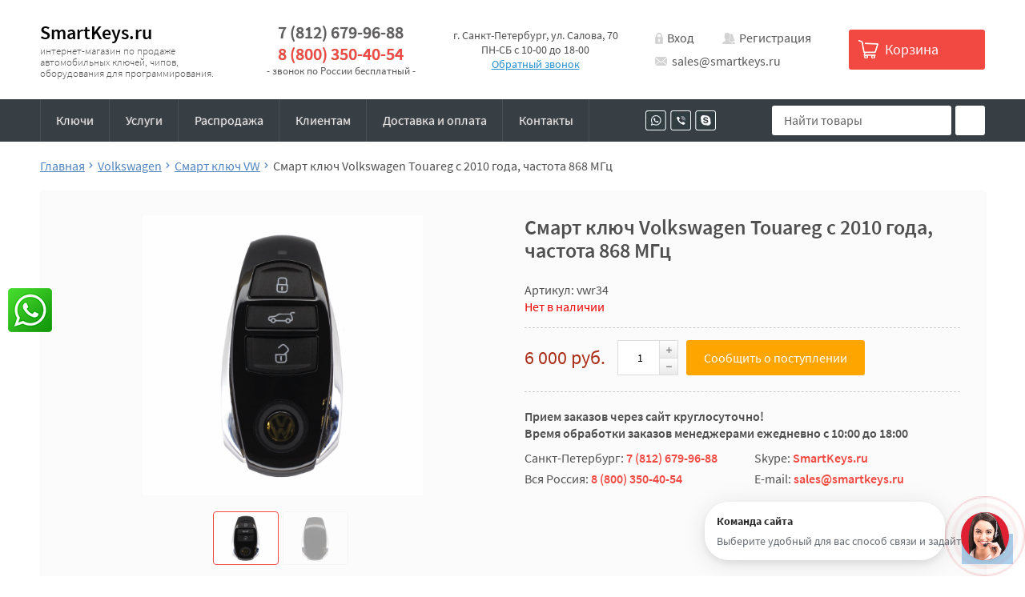

--- FILE ---
content_type: text/html; charset=utf-8
request_url: https://smartkeys.ru/product/smart-touareg-868/
body_size: 9542
content:
  <!DOCTYPE html><html lang="ru"><head><meta name="google-site-verification" content="UWxLhbilw1h6LscI5uQJLSMiBCCb0-hNnNyOzpnHZcc" /><meta charset="utf-8"><meta name="viewport" content="width=device-width"><title>Смарт ключ Volkswagen Touareg c 2010 года, частота 868 МГц   </title><meta name="description" content="Купить смарт ключ Volkswagen Touareg c 2010 года, 868 МГц" /><link rel="shortcut icon" href="/favicon.ico"/><link rel="stylesheet" href="https://cdnjs.cloudflare.com/ajax/libs/font-awesome/5.11.2/css/all.min.css"><link rel="stylesheet" href="/wa-data/public/site/themes/smartkeys/css/styles.min.css"><link href="/wa-apps/shop/plugins/whatsap/css/whatsap.css?1.3.0" rel="stylesheet">
<script src="/wa-data/public/site/themes/smartkeys/js/scripts.min.js"></script><link href="/wa-data/public/shop/themes/smartkeys/css/order.css?v=3.3.14" rel="stylesheet"><!-- plugin hook: 'frontend_head' --><script src='/wa-apps/shop/plugins/arrived/js/main.js?v3.3.4'></script>
		<script> var arrived_ignore_stock_count = 0; </script>
		<link rel='stylesheet' href='/wa-apps/shop/plugins/arrived/css/main.css?v3.3.4' />    <script src="/wa-content/js/jquery-plugins/jquery.cookie.js" defer></script>
<script src="/wa-apps/shop/plugins/ecommerce/assets/frontend.bundle.js?v=2.10.0" defer></script>
<script>
	(function () {
        var init_deferred = window.ecommerce_plugin_init_deferred = window.ecommerce_plugin_init_deferred || jQuery.Deferred();

		var load_deferred = window.ecommerce_plugin_load_deferred = window.ecommerce_plugin_load_deferred || jQuery.Deferred();
		var plugin_instance_init = jQuery.Deferred();

					plugin_instance_init.then(function () {
				init_deferred.resolve();
			});
		
		$(function () {
			load_deferred.then(function() {
				var ecommerce_state = {"cart_items":[],"is_admin_page":false,"currency":"RUB","cart_add_url":"\/cart\/add\/","cart_save_url":"\/cart\/save\/","cart_delete_url":"\/cart\/delete\/","order_cart_save_url":"\/order\/cart\/save\/","ecommerce_prepare_sku_detail_url":"\/ecommerce_prepare_data\/sku_detail\/","ecommerce_prepare_add_to_cart_url":"\/ecommerce_prepare_data\/add_to_cart\/","ecommerce_prepare_remove_from_cart_url":"\/ecommerce_prepare_data\/remove_from_cart\/","ecommerce_prepare_change_cart_url":"\/ecommerce_prepare_data\/change_cart\/","ecommerce_prepare_products_list":"\/ecommerce_prepare_data\/products_list\/","yandex_purchase_log_url":"\/ecommerce_datalog\/yandex_purchase\/","plugin_config":{"is_plugin_enabled":true,"is_yandex_data_sending_enabled":true,"is_yandex_data_log_enabled":false,"yandex_counter_id":"","yandex_view_product_goal_id":"","yandex_new_order_goal_id":" 79494166","is_dynamic_mytarget_remarketing_enabled":false,"is_mytarget_enabled":false,"mytarget_counter_id":"","mytarget_feed_id":"","mytarget_format_id":"MYTARGET_PRODUCT_ID"}};

				window.initEcommercePlugin(ecommerce_state);

				plugin_instance_init.resolve();

                var ecommerce_plugin = window.getEcommercePluginInstance();

                if (ecommerce_plugin._mytarget_ecommerce) {
                    if (window.location.pathname == '/') {
                        ecommerce_plugin._mytarget_ecommerce.setPageType('home');
                        ecommerce_plugin._mytarget_ecommerce.includeMytargetDynamicRemarketing();
                    }
                }
			});
		});
	})();
</script><meta property="og:type" content="website">
<meta property="og:title" content="Смарт ключ Volkswagen Touareg c 2010 года, частота 868 МГц   ">
<meta property="og:description" content="Купить смарт ключ Volkswagen Touareg c 2010 года, 868 МГц">
<meta property="og:image" content="https://smartkeys.ru/wa-data/public/shop/products/73/27/2773/images/4541/4541.750x0.png">
<meta property="og:url" content="https://smartkeys.ru/product/smart-touareg-868/">
<meta property="product:price:amount" content="6000">
<meta property="product:price:currency" content="RUB">
<link rel="icon" href="/favicon.ico?v=1759918434" type="image/x-icon" /><link rel="icon" href="/wa-data/public/site/data/smartkeys.ru/favicon-96.png?v=1759918434" sizes="96x96" type="image/png" /><link rel="apple-touch-icon" href="/apple-touch-icon.png?v=1763039819" /><link rel="manifest" href="/site.webmanifest?v=1763039819" crossorigin="use-credentials" /><!-- Yandex.Metrika counter -->
<script type="text/javascript" >
   (function(m,e,t,r,i,k,a){m[i]=m[i]||function(){(m[i].a=m[i].a||[]).push(arguments)};
   m[i].l=1*new Date();k=e.createElement(t),a=e.getElementsByTagName(t)[0],k.async=1,k.src=r,a.parentNode.insertBefore(k,a)})
   (window, document, "script", "https://mc.yandex.ru/metrika/tag.js", "ym");

   ym(66354376, "init", {
        clickmap:true,
        trackLinks:true,
        accurateTrackBounce:true,
        webvisor:true,
        ecommerce:"dataLayer"
   });
</script>
<noscript><div><img src="https://mc.yandex.ru/watch/66354376" style="position:absolute; left:-9999px;" alt="" /></div></noscript>
<!-- /Yandex.Metrika counter --><script>
(function(i,s,o,g,r,a,m){i['GoogleAnalyticsObject']=r;i[r]=i[r]||function(){
(i[r].q=i[r].q||[]).push(arguments)},i[r].l=1*new Date();a=s.createElement(o),
m=s.getElementsByTagName(o)[0];a.async=1;a.src=g;m.parentNode.insertBefore(a,m)
})(window,document,'script','//www.google-analytics.com/analytics.js','ga');
ga('create', 'UA-49185530-1', 'auto');
ga('send', 'pageview');

</script></head><body><header class="main-header"><div class="mobile-header"><div class="container"><div class="inner"><div class="mobile-menu"><a href="#" class="open-menu"></a></div><div class="mobile-search"><form method="get" action="/search/"><div class="search-row"><input type="search" name="query"  placeholder="Найти товары"><button type="submit"><span></span></button></div></form></div><div class="mobile-actions"><ul><li><a href="tel:+78126799688" class="phone"></a></li><li><a href="/login/" class="auth"></a></li><li><a href="/order/" class="cart"><span class="cart-count">0</span></a></li></ul></div></div></div></div><div class="hidden-mobile-menu"><div class="close-menu"></div><div class="mobile-logo"><a href="/">SmartKeys.ru</a><span class="slogan">интернет-магазин по продаже автомобильных ключей, чипов, оборудования для программирования.</span></div><div class="mobile-phones"><a href="tel:88003504054" class="phone">8(800)350-40-54</a><span>Звонок по России бесплатный</span></div><div class="mobile-navigation"><ul class="cats-menu category-mobile-menu sm sm-clean"><li><a href="https://smartkeys.ru/" title="Ключи">Ключи</a></li><li><a href="/uslugi/" title="Услуги">Услуги</a></li><li><a href="/category/rasprodazha/" title="Распродажа">Распродажа</a></li><li><a href="/o-nas/" title="Клиентам ">Клиентам </a></li><li><a href="/dostavka-i-oplata/" title="Доставка и оплата">Доставка и оплата</a></li><li><a href="/contacts/" title="Контакты">Контакты</a></li></ul></div></div><div class="top-header"><div class="container"><div class="inner"><div class="top-logo"><a href="/">SmartKeys.ru</a><span class="slogan">интернет-магазин по продаже автомобильных ключей, чипов, оборудования для программирования.</span></div><div class="top-phones"><a href="tel:+78126799688" class="second-phone">7 (812) 679-96-88</a><a href="tel:88003504054" class="main-phone">8 (800) 350-40-54</a><span>- звонок по России бесплатный -</span></div><div class="top-location"><span>г. Санкт-Петербург, ул. Салова, 70</span><span>ПН-СБ с 10-00 до 18-00</span><a href="#" class="callback">Обратный звонок</a></div><div class="top-actions"><div class="user-links"><a href="/login/" class="auth">Вход</a><a href="/signup/" class="register">Регистрация</a></div><div class="top-email"><a href="mailto:sales@smartkeys.ru" class="email">sales@smartkeys.ru</a></div></div><div class="top-cart"><a href="/order/"><span class="cart-title">Корзина</span><span class="cart-count">0</span></a></div></div></div></div><div class="menu-header"><div class="container"><div class="inner"><div class="top-menu"><ul class="cats-menu sm sm-clean category-menu"><li><a href="https://smartkeys.ru/" title="Ключи">Ключи</a></li><li><a href="/uslugi/" title="Услуги">Услуги</a></li><li><a href="/category/rasprodazha/" title="Распродажа">Распродажа</a></li><li><a href="/o-nas/" title="Клиентам ">Клиентам </a></li><li><a href="/dostavka-i-oplata/" title="Доставка и оплата">Доставка и оплата</a></li><li><a href="/contacts/" title="Контакты">Контакты</a></li></ul></div><div class="top-mess"><ul class="messengers"><li><a href="viber://chat?number=123456789" class="viber"></a></li><li><a href="whatsapp://send?phone=123456789" class="whatsupp"></a></li><li><a href="skype:live:smartkeys" class="skype"></a></li></ul></div><div class="top-search"><form method="get" action="/search/"><div class="search-row"><input type="search" name="query"  placeholder="Найти товары"><button type="submit"><span></span></button></div></form></div></div></div></div></header><main class="maincontent"><div class="container"><div class="main-inner  full"><div class="wrapper" itemscope itemtype="http://schema.org/WebPage"><div class="main-bradcrumbs"><ul class="breadcrumb" itemscope itemtype="http://schema.org/BreadcrumbList"><li itemprop="itemListElement" itemscope itemtype="http://schema.org/ListItem"><a href="/" itemprop="item"><span itemprop="name">Главная</span><meta itemprop="position" content="1"></a></li><li itemprop="itemListElement" itemscope itemtype="http://schema.org/ListItem"><a href="/category/klyuchi-dlya-volkswagen/" itemprop="item"><span itemprop="name">Volkswagen</span><meta itemprop="position" content="2"></a></li><li itemprop="itemListElement" itemscope itemtype="http://schema.org/ListItem"><a href="/category/smart-klyuchi-dlya-volkswagen/" itemprop="item"><span itemprop="name">Смарт ключ VW</span><meta itemprop="position" content="3"></a></li><li class="active"><span>Смарт ключ Volkswagen Touareg c 2010 года, частота 868 МГц </span></li></ul></div><div class="product-wrapper"><article class="main-inner" itemscope itemtype="http://schema.org/Product"><div class="product-gallery"><div class="swiper-container main-gallery"><div class="swiper-wrapper"><div class="swiper-slide fancybox-gallery product-image-4541" data-slider-index="0"><a href="/wa-data/public/shop/products/73/27/2773/images/4541/4541.970.png"><img src="/wa-data/public/shop/products/73/27/2773/images/4541/4541.970.png" /></a></div><div class="swiper-slide fancybox-gallery product-image-4542" data-slider-index="1"><a href="/wa-data/public/shop/products/73/27/2773/images/4542/4542.970.png"><img src="/wa-data/public/shop/products/73/27/2773/images/4542/4542.970.png" /></a></div></div></div><div class="swiper-container thumbs-gallery"><div class="swiper-wrapper"><div class="swiper-slide product-image-4541" data-slide="4541" id="product-image-4541" style="background-image:url('/wa-data/public/shop/products/73/27/2773/images/4541/4541.100.png')"></div><div class="swiper-slide product-image-4542" data-slide="4542" id="product-image-4542" style="background-image:url('/wa-data/public/shop/products/73/27/2773/images/4542/4542.100.png')"></div></div></div></div><div class="product-info"><div class="product-name"><h1><span itemprop="name">Смарт ключ Volkswagen Touareg c 2010 года, частота 868 МГц </span></h1></div><div class="cart" id="cart-flyer">    


                            
<form id="cart-form" method="post" action="/cart/add/" data-product-name='Смарт ключ Volkswagen Touareg c 2010 года, частота 868 МГц ' data-cart-url="/order/">
                

    
        <!-- FLAT SKU LIST selling mode -->
                
            
            <div class="sku-info" itemprop="offers" itemscope itemtype="http://schema.org/Offer">
                                <span class="hint">Артикул: vwr34</span>                                <meta itemprop="price" content="6000">
                <meta itemprop="priceCurrency" content="RUB">
                                <link itemprop="availability" href="http://schema.org/OutOfStock" />
                <div class="stocks"><span class="stock-none"><i class="icon16 stock-transparent"></i>Нет в наличии</span></div>
                                <input name="sku_id" type="hidden" value="1909">
                            </div>

        
    
    <!-- stock info -->
    
    <div class="purchase">
        
        <!-- price -->
        <div class="add2cart">
            <div class="product-price">
                                <span data-price="6000" class="price">6 000 руб.</span>
            </div>
            <div class="product-actions">
                <div class="product-qty">
                    <span class="qty-minus"><i class="fa fa-minus"></i></span>
                    <input class="qty" name="quantity" type="text" value="1">
                    <span class="qty-plus"><i class="fa fa-plus"></i></span>
                </div>
                <div class="product-buy">
                    <button type="submit" disabled="disabled"><span>В корзину</span></button>
                    				<span class="plugin_arrived-button custom is-product-page"><a href="javascript:void(0);">Сообщить о поступлении</a></span>
<div class="plugin_arrived-custom">
	<div class="plugin_arrived-box is-product-page" data-action="/arrivedAdd/">
		<div class="plugin_arrived-header">
			<div class="plugin_arrived-close" onClick="plugin_arrived_close();"></div>
			<span>Сообщить о поступлении товара</span>
		</div>
		<div class="plugin_arrived-body">
			<div class="plugin_arrived-success">
				<strong>Ваша просьба принята!</strong>
<br /><br />Вы получите уведомление о поступлении товара в продажу на указанные Вами контакты
			</div>
			<div class="plugin_arrived-request">
				<div class="plugin_arrived-field">
					<div class="plugin_arrived-name required">Ваш E-Mail</div>
					<div class="plugin_arrived-value"><input type="text" name="email" value="" /></div>
				</div>												<div class="plugin_arrived-field">
					<div class="plugin_arrived-name">Актуальность</div>
					<div class="plugin_arrived-value">
						<select name="expiration">
							<option value="7">7 дней</option><option value="30">30 дней</option><option value="60">60 дней</option><option value="90">90 дней</option><option value="360">360 дней</option>						</select>
					</div>
				</div>
								<div class="plugin_arrived-field">
					<div class="plugin_arrived-name required not_bold"> - обязательно к заполнению</div>
				</div>
								<input type="hidden" name="plugin_arrived_pid" value="2773" />
				<input type="hidden" name="plugin_arrived_skuid" value="1909" />
				<div class="msg_errors"></div>
				<div class="plugin_arrived-field">
					<div class="plugin_arrived-value submit"><input type="submit" value="Уведомить меня" /><div class="plugin_arrived-loading">Проверка...</div></div>
				</div>
			</div>
		</div>
	</div>
</div>
                    <input type="hidden" name="product_id" value="">
                </div>
            </div>
        </div>
    </div>
</form>

<script>
    ( function($) {
        $.getScript("/wa-data/public/shop/themes/smartkeys/product.js?v3.3.12", function() {
            if (typeof Product === "function") {
                new Product('#cart-form', {
                    is_dialog: false,
                    images: [],
                    currency: {"code":"RUB","sign":"\u0440\u0443\u0431.","sign_html":"\u0440\u0443\u0431.","sign_position":1,"sign_delim":" ","decimal_point":",","frac_digits":"2","thousands_sep":" "}
                                                        });
            }
        });
    })(jQuery);
</script></div><div class="product-order-info"><span class="title">Прием заказов через сайт круглосуточно!<br/>Время обработки заказов менеджерами ежедневно с 10:00 до 18:00</span><ul><li>Санкт-Петербург: <a href="tel:78126799688">7 (812) 679-96-88</a></li><li>Skype: <a href="#">SmartKeys.ru</a></li><li>Вся Россия: <a href="tel:88003504054">8 (800) 350-40-54</a></li><li>E-mail: <a href="mailto:sales@smartkeys.ru">sales@smartkeys.ru</a></li></ul></div></div></article></div><div class="product-tabs"><div class="product-tabs-inner js-tabs"><ul class="tabs-header"><li><a href="#product-description">Описание</a></li><li><a href="#product-features">Характеристики</a></li><li><a href="#product-delivery">Доставка</a></li><li><a href="#product-payment">Оплата</a></li></ul><div id="product-description" class="tabs-item"><div class="description" itemprop="description"><p style="text-align: left;">Количество кнопок: три<br>Частота: 868 МГц<br>Оригинал: нет</p>

<p style="text-align: left;">Лого: да</p></div></div><div id="product-features" class="tabs-item"><div class="product-features"><ul><li><div class="item"><div class="name"><span>Логотип</span></div><div class="value">Да</div></div></li><li><div class="item"><div class="name"><span>Частота</span></div><div class="value">868 МГц</div></div></li><li><div class="item"><div class="name"><span>Кол-во кнопок</span></div><div class="value">3</div></div></li><li><div class="item"><div class="name"><span>Тип ключа</span></div><div class="value">Смарт ключ</div></div></li><li><div class="item"><div class="name"><span>Вес</span></div><div class="value">55 г</div></div></li><li><div class="item"><div class="name"><span>Оригинал</span></div><div class="value">Нет</div></div></li></ul></div></div><div id="product-delivery" class="tabs-item"><h3 class="title">Способы доставки</h3><ul class="lists"><li><div class="item"><span>Самовывоз из магазина</span><p>г.Санкт-Петербург, ул. Салова, 70 "Автобизнесцентр", павильон "Автоключи" с ПН по Пт с 10-00 до 18-00</p></div></li><li><div class="item"><span>Почта России (1-й класс)</span><p>Почта России (отправление 1-го класса) - от 230 рублей, в т.ч. с наложенным платежом для заказов до 5000 рублей.</p></div></li><li><div class="item"><span>Boxberry</span><p>Транспортная компания Boxberry с доставкой по всей России - от 200 руб.</p></div></li><li><div class="item"><span>Доставка курьерскими службами</span><p>Доставка курьерскими службами СДЭК, СПСР, EMS исключительно по предоплате</p></div></li></ul><span class="alert">Все способы доставки (с примерными сроками) и оплаты будут предложены на сайте автоматически при оформлении заказа.</span></div><div id="product-payment" class="tabs-item"><h3 class="title">Способы оплаты</h3><ul class="lists"><li>Наличными или банковской картой при самовывозе</li><li>Оплата банковской картой на сайте</li><li>Оплата по реквизитам Сбербанк или Тинькофф</li><li>Безналичным расчётом (для юридических лиц)</li><li>Оплата наложенным платежом Почтой России</li></ul><span class="alert">Все способы доставки (с примерными сроками) и оплаты будут предложены на сайте автоматически при оформлении заказа.</span></div></div></div><div class="home-products product-addition"><div class="title">Покупают вместе</div><div class="products with-slider crossselling"><div class="swiper-container" id="crossselling"><div class="swiper-wrapper"><div class="swiper-slide"><div class="products-item" itemscope itemtype ="http://schema.org/Product"><div class="products-image"><a href="/product/korpus-kljucha-nissan-s-mestom-dlja-ustanovki-transpondera/" title="Корпус ключа Nissan с местом для установки транспондера"><img itemprop="image" alt="Корпус ключа Nissan с местом для установки транспондера" title="Корпус ключа Nissan с местом для установки транспондера" src="/wa-data/public/shop/products/54/08/854/images/3931/3931.250.png"></a><span class="products-sku">ns7</span></div><div class="products-name"><a href="/product/korpus-kljucha-nissan-s-mestom-dlja-ustanovki-transpondera/" title="Корпус ключа Nissan с местом для установки транспондера"><span itemprop="name">Корпус ключа Nissan с местом для установки транспондера</span></a></div><div class="products-offers" itemprop="offers" itemscope itemtype="http://schema.org/Offer"><form class="purchase addtocart" data-product-name='Корпус ключа Nissan с местом для установки транспондера' data-cart-url="/order/"  method="post" action="/cart/add/"><div class="products-price"><span class="price">400 руб.</span></div><div class="products-actions"><div class="products-qty"><span class="qty-minus"><i class="fa fa-minus"></i></span><input class="qty" name="quantity" type="text" value="1"><span class="qty-plus"><i class="fa fa-plus"></i></span></div><div class="products-buy"><button type="submit"><span>В корзину</span></button><input type="hidden" name="product_id" value="854"></div></form></div><meta itemprop="price" content="400"><meta itemprop="priceCurrency" content="RUB"><link itemprop="availability" href="http://schema.org/InStock" /></div></div></div><div class="swiper-slide"><div class="products-item" itemscope itemtype ="http://schema.org/Product"><div class="products-image"><a href="/product/korpus-distancionnogo-kljucha-peugeot-206-2-knopki-/" title="Корпус дистанционного ключа Peugeot 206 2 кнопки"><img itemprop="image" alt="Корпус дистанционного ключа Peugeot 206 2 кнопки" title="Корпус дистанционного ключа Peugeot 206 2 кнопки" src="/wa-data/public/shop/products/25/09/925/images/2978/2978.250.jpg"></a><span class="products-sku">pe6</span></div><div class="products-name"><a href="/product/korpus-distancionnogo-kljucha-peugeot-206-2-knopki-/" title="Корпус дистанционного ключа Peugeot 206 2 кнопки"><span itemprop="name">Корпус дистанционного ключа Peugeot 206 2 кнопки</span></a></div><div class="products-offers" itemprop="offers" itemscope itemtype="http://schema.org/Offer"><form class="purchase addtocart" data-product-name='Корпус дистанционного ключа Peugeot 206 2 кнопки' data-cart-url="/order/"  method="post" action="/cart/add/"><div class="products-price"><span class="price">500 руб.</span></div><div class="products-actions"><div class="products-qty"><span class="qty-minus"><i class="fa fa-minus"></i></span><input class="qty" name="quantity" type="text" value="1"><span class="qty-plus"><i class="fa fa-plus"></i></span></div><div class="products-buy"><button type="submit"><span>В корзину</span></button><input type="hidden" name="product_id" value="925"></div></form></div><meta itemprop="price" content="500"><meta itemprop="priceCurrency" content="RUB"><link itemprop="availability" href="http://schema.org/InStock" /></div></div></div><div class="swiper-slide"><div class="products-item" itemscope itemtype ="http://schema.org/Product"><div class="products-image"><a href="/product/kljuch-fiat-s-transponderom-megamos-48-vertikalnaja-narezka-chip-kljuch-fiat-id48/" title="Ключ Fiat с транспондером Megamos 48 вертикальная нарезка (чип ключ фиат ID48)"><img itemprop="image" alt="Ключ Fiat с транспондером Megamos 48 вертикальная нарезка (чип ключ фиат ID48)" title="Ключ Fiat с транспондером Megamos 48 вертикальная нарезка (чип ключ фиат ID48)" src="/wa-data/public/shop/products/66/11/1166/images/2727/2727.250.jpg"></a><span class="products-sku">fi2</span></div><div class="products-name"><a href="/product/kljuch-fiat-s-transponderom-megamos-48-vertikalnaja-narezka-chip-kljuch-fiat-id48/" title="Ключ Fiat с транспондером Megamos 48 вертикальная нарезка (чип ключ фиат ID48)"><span itemprop="name">Ключ Fiat с транспондером Megamos 48 вертикальная нарезка (чип ключ фиат ID48)</span></a></div><div class="products-offers" itemprop="offers" itemscope itemtype="http://schema.org/Offer"><form class="purchase addtocart" data-product-name='Ключ Fiat с транспондером Megamos 48 вертикальная нарезка (чип ключ фиат ID48)' data-cart-url="/order/"  method="post" action="/cart/add/"><div class="products-price"><span class="price">800 руб.</span></div><div class="products-actions"><div class="products-qty"><span class="qty-minus"><i class="fa fa-minus"></i></span><input class="qty" name="quantity" type="text" value="1"><span class="qty-plus"><i class="fa fa-plus"></i></span></div><div class="products-buy"><button type="submit"><span>В корзину</span></button><input type="hidden" name="product_id" value="1166"></div></form></div><meta itemprop="price" content="800"><meta itemprop="priceCurrency" content="RUB"><link itemprop="availability" href="http://schema.org/InStock" /></div></div></div><div class="swiper-slide"><div class="products-item" itemscope itemtype ="http://schema.org/Product"><div class="products-image"><a href="/product/30591-bosh/" title="Микросхема Bosch 30591 тип корпуса HQFP-64"><img itemprop="image" alt="Микросхема Bosch 30591 тип корпуса HQFP-64" title="Микросхема Bosch 30591 тип корпуса HQFP-64" src="/wa-data/public/shop/products/46/12/1246/images/4641/4641.250.png"></a><span class="products-sku">ms04</span></div><div class="products-name"><a href="/product/30591-bosh/" title="Микросхема Bosch 30591 тип корпуса HQFP-64"><span itemprop="name">Микросхема Bosch 30591 тип корпуса HQFP-64</span></a></div><div class="products-offers" itemprop="offers" itemscope itemtype="http://schema.org/Offer"><form class="purchase addtocart" data-product-name='Микросхема Bosch 30591 тип корпуса HQFP-64' data-cart-url="/order/"  method="post" action="/cart/add/"><div class="products-price"><span class="price">1 500 руб.</span></div><div class="products-actions"><div class="products-qty"><span class="qty-minus"><i class="fa fa-minus"></i></span><input class="qty" name="quantity" type="text" value="1"><span class="qty-plus"><i class="fa fa-plus"></i></span></div><div class="products-buy"><button type="submit"><span>В корзину</span></button><input type="hidden" name="product_id" value="1246"></div></form></div><meta itemprop="price" content="1500"><meta itemprop="priceCurrency" content="RUB"><link itemprop="availability" href="http://schema.org/InStock" /></div></div></div><div class="swiper-slide"><div class="products-item" itemscope itemtype ="http://schema.org/Product"><div class="products-image"><a href="/product/1423/" title="Транспондер 6F-60 Texas crypto DST+ карбон, 80 бит"><img itemprop="image" alt="Транспондер 6F-60 Texas crypto DST+ карбон, 80 бит" title="Транспондер 6F-60 Texas crypto DST+ карбон, 80 бит" src="/wa-data/public/shop/products/23/14/1423/images/425/425.250.jpg"></a><span class="products-sku">at02</span></div><div class="products-name"><a href="/product/1423/" title="Транспондер 6F-60 Texas crypto DST+ карбон, 80 бит"><span itemprop="name">Транспондер 6F-60 Texas crypto DST+ карбон, 80 бит</span></a></div><div class="products-offers" itemprop="offers" itemscope itemtype="http://schema.org/Offer"><form class="purchase addtocart" data-product-name='Транспондер 6F-60 Texas crypto DST+ карбон, 80 бит' data-cart-url="/order/"  method="post" action="/cart/add/"><div class="products-price"><span class="price">800 руб.</span></div><div class="products-actions"><div class="products-qty"><span class="qty-minus"><i class="fa fa-minus"></i></span><input class="qty" name="quantity" type="text" value="1"><span class="qty-plus"><i class="fa fa-plus"></i></span></div><div class="products-buy"><button type="submit"><span>В корзину</span></button><input type="hidden" name="product_id" value="1423"></div></form></div><meta itemprop="price" content="800"><meta itemprop="priceCurrency" content="RUB"><link itemprop="availability" href="http://schema.org/InStock" /></div></div></div><div class="swiper-slide"><div class="products-item" itemscope itemtype ="http://schema.org/Product"><div class="products-image"><a href="/product/korpus-kljucha-ford-focus-s-mestom-pod-ustanovku-karbonovogo-chipa-i-tpx-lezvie-hu101/" title="Корпус ключа Ford Focus с местом под установку карбонового чипа и TPX лезвие HU101"><img itemprop="image" alt="Корпус ключа Ford Focus с местом под установку карбонового чипа и TPX лезвие HU101" title="Корпус ключа Ford Focus с местом под установку карбонового чипа и TPX лезвие HU101" src="/wa-data/public/shop/products/62/14/1462/images/5165/5165.250.png"></a><span class="products-sku">fdp2</span></div><div class="products-name"><a href="/product/korpus-kljucha-ford-focus-s-mestom-pod-ustanovku-karbonovogo-chipa-i-tpx-lezvie-hu101/" title="Корпус ключа Ford Focus с местом под установку карбонового чипа и TPX лезвие HU101"><span itemprop="name">Корпус ключа Ford Focus с местом под установку карбонового чипа и TPX лезвие HU101</span></a></div><div class="products-offers" itemprop="offers" itemscope itemtype="http://schema.org/Offer"><form class="purchase addtocart" data-product-name='Корпус ключа Ford Focus с местом под установку карбонового чипа и TPX лезвие HU101' data-cart-url="/order/"  method="post" action="/cart/add/"><div class="products-price"><span class="price">300 руб.</span></div><div class="products-actions"><div class="products-qty"><span class="qty-minus"><i class="fa fa-minus"></i></span><input class="qty" name="quantity" type="text" value="1"><span class="qty-plus"><i class="fa fa-plus"></i></span></div><div class="products-buy"><button type="submit"><span>В корзину</span></button><input type="hidden" name="product_id" value="1462"></div></form></div><meta itemprop="price" content="300"><meta itemprop="priceCurrency" content="RUB"><link itemprop="availability" href="http://schema.org/InStock" /></div></div></div><div class="swiper-slide"><div class="products-item" itemscope itemtype ="http://schema.org/Product"><div class="products-image"><a href="/product/id48w/" title="Транспондер ID48W для копирования Megamos 48"><img itemprop="image" alt="Транспондер ID48W для копирования Megamos 48" title="Транспондер ID48W для копирования Megamos 48" src="/wa-data/public/shop/products/09/21/2109/images/660/660.250.jpg"></a><span class="products-sku">at109</span></div><div class="products-name"><a href="/product/id48w/" title="Транспондер ID48W для копирования Megamos 48"><span itemprop="name">Транспондер ID48W для копирования Megamos 48</span></a></div><div class="products-offers" itemprop="offers" itemscope itemtype="http://schema.org/Offer"><form class="purchase addtocart" data-product-name='Транспондер ID48W для копирования Megamos 48' data-cart-url="/order/"  method="post" action="/cart/add/"><div class="products-price"><span class="price">400 руб.</span></div><div class="products-actions"><div class="products-qty"><span class="qty-minus"><i class="fa fa-minus"></i></span><input class="qty" name="quantity" type="text" value="1"><span class="qty-plus"><i class="fa fa-plus"></i></span></div><div class="products-buy"><button type="submit"><span>В корзину</span></button><input type="hidden" name="product_id" value="2109"></div></form></div><meta itemprop="price" content="400"><meta itemprop="priceCurrency" content="RUB"><link itemprop="availability" href="http://schema.org/InStock" /></div></div></div><div class="swiper-slide"><div class="products-item" itemscope itemtype ="http://schema.org/Product"><div class="products-image"><a href="/product/korpus-kljucha-kia-rio-ceed-s-mestom-pod-ustanovku-karbonovogo-chipa-i-tpx/" title="Корпус ключа Kia Rio с местом под установку карбонового чипа и TPX, лезвие HYN17"><img itemprop="image" alt="Корпус ключа Kia Rio с местом под установку карбонового чипа и TPX, лезвие HYN17" title="Корпус ключа Kia Rio с местом под установку карбонового чипа и TPX, лезвие HYN17" src="/wa-data/public/shop/products/32/22/2232/images/2745/2745.250.jpg"></a><span class="products-sku">kip3</span></div><div class="products-name"><a href="/product/korpus-kljucha-kia-rio-ceed-s-mestom-pod-ustanovku-karbonovogo-chipa-i-tpx/" title="Корпус ключа Kia Rio с местом под установку карбонового чипа и TPX, лезвие HYN17"><span itemprop="name">Корпус ключа Kia Rio с местом под установку карбонового чипа и TPX, лезвие HYN17</span></a></div><div class="products-offers" itemprop="offers" itemscope itemtype="http://schema.org/Offer"><form class="purchase addtocart" data-product-name='Корпус ключа Kia Rio с местом под установку карбонового чипа и TPX, лезвие HYN17' data-cart-url="/order/"  method="post" action="/cart/add/"><div class="products-price"><span class="price">400 руб.</span></div><div class="products-actions"><div class="products-qty"><span class="qty-minus"><i class="fa fa-minus"></i></span><input class="qty" name="quantity" type="text" value="1"><span class="qty-plus"><i class="fa fa-plus"></i></span></div><div class="products-buy"><button type="submit"><span>В корзину</span></button><input type="hidden" name="product_id" value="2232"></div></form></div><meta itemprop="price" content="400"><meta itemprop="priceCurrency" content="RUB"><link itemprop="availability" href="http://schema.org/InStock" /></div></div></div><div class="swiper-slide"><div class="products-item" itemscope itemtype ="http://schema.org/Product"><div class="products-image"><a href="/product/korpus-kljucha-vw-vertikalnaja-narezka-hu66-/" title="Корпус ключа VW, вертикальная нарезка HU66 "><img itemprop="image" alt="Корпус ключа VW, вертикальная нарезка HU66 " title="Корпус ключа VW, вертикальная нарезка HU66 " src="/wa-data/public/shop/products/40/22/2240/images/3594/3594.250.jpg"></a><span class="products-sku">vw8</span></div><div class="products-name"><a href="/product/korpus-kljucha-vw-vertikalnaja-narezka-hu66-/" title="Корпус ключа VW, вертикальная нарезка HU66 "><span itemprop="name">Корпус ключа VW, вертикальная нарезка HU66 </span></a></div><div class="products-offers" itemprop="offers" itemscope itemtype="http://schema.org/Offer"><form class="purchase addtocart" data-product-name='Корпус ключа VW, вертикальная нарезка HU66 ' data-cart-url="/order/"  method="post" action="/cart/add/"><div class="products-price"><span class="price">400 руб.</span></div><div class="products-actions"><div class="products-qty"><span class="qty-minus"><i class="fa fa-minus"></i></span><input class="qty" name="quantity" type="text" value="1"><span class="qty-plus"><i class="fa fa-plus"></i></span></div><div class="products-buy"><button type="submit"><span>В корзину</span></button><input type="hidden" name="product_id" value="2240"></div></form></div><meta itemprop="price" content="400"><meta itemprop="priceCurrency" content="RUB"><link itemprop="availability" href="http://schema.org/InStock" /></div></div></div><div class="swiper-slide"><div class="products-item" itemscope itemtype ="http://schema.org/Product"><div class="products-image"><a href="/product/2243/" title="Корпус ключа Рено, лезвие VAC102"><img itemprop="image" alt="Корпус ключа Рено, лезвие VAC102" title="Корпус ключа Рено, лезвие VAC102" src="/wa-data/public/shop/products/43/22/2243/images/4204/4204.250.png"></a><span class="products-sku">rn7</span></div><div class="products-name"><a href="/product/2243/" title="Корпус ключа Рено, лезвие VAC102"><span itemprop="name">Корпус ключа Рено, лезвие VAC102</span></a></div><div class="products-offers" itemprop="offers" itemscope itemtype="http://schema.org/Offer"><form class="purchase addtocart" data-product-name='Корпус ключа Рено, лезвие VAC102' data-cart-url="/order/"  method="post" action="/cart/add/"><div class="products-price"><span class="price">400 руб.</span></div><div class="products-actions"><div class="products-qty"><span class="qty-minus"><i class="fa fa-minus"></i></span><input class="qty" name="quantity" type="text" value="1"><span class="qty-plus"><i class="fa fa-plus"></i></span></div><div class="products-buy"><button type="submit"><span>В корзину</span></button><input type="hidden" name="product_id" value="2243"></div></form></div><meta itemprop="price" content="400"><meta itemprop="priceCurrency" content="RUB"><link itemprop="availability" href="http://schema.org/InStock" /></div></div></div><div class="swiper-slide"><div class="products-item" itemscope itemtype ="http://schema.org/Product"><div class="products-image"><a href="/product/korpus-vykidnogo-kljucha-fiat-ducato-peugeout-boxer-citroen-jumper-lezvie-sip22-1/" title="Корпус выкидного ключа Fiat Ducato, Peugeout Boxer, Citroen Jumper, две кнопки"><img itemprop="image" alt="Корпус выкидного ключа Fiat Ducato, Peugeout Boxer, Citroen Jumper, две кнопки" title="Корпус выкидного ключа Fiat Ducato, Peugeout Boxer, Citroen Jumper, две кнопки" src="/wa-data/public/shop/products/28/27/2728/images/3454/3454.250.jpg"></a><span class="products-sku">fif2</span></div><div class="products-name"><a href="/product/korpus-vykidnogo-kljucha-fiat-ducato-peugeout-boxer-citroen-jumper-lezvie-sip22-1/" title="Корпус выкидного ключа Fiat Ducato, Peugeout Boxer, Citroen Jumper, две кнопки"><span itemprop="name">Корпус выкидного ключа Fiat Ducato, Peugeout Boxer, Citroen Jumper, две кнопки</span></a></div><div class="products-offers" itemprop="offers" itemscope itemtype="http://schema.org/Offer"><form class="purchase addtocart" data-product-name='Корпус выкидного ключа Fiat Ducato, Peugeout Boxer, Citroen Jumper, две кнопки' data-cart-url="/order/"  method="post" action="/cart/add/"><div class="products-price"><span class="price">800 руб.</span></div><div class="products-actions"><div class="products-qty"><span class="qty-minus"><i class="fa fa-minus"></i></span><input class="qty" name="quantity" type="text" value="1"><span class="qty-plus"><i class="fa fa-plus"></i></span></div><div class="products-buy"><button type="submit"><span>В корзину</span></button><input type="hidden" name="product_id" value="2728"></div></form></div><meta itemprop="price" content="800"><meta itemprop="priceCurrency" content="RUB"><link itemprop="availability" href="http://schema.org/InStock" /></div></div></div><div class="swiper-slide"><div class="products-item" itemscope itemtype ="http://schema.org/Product"><div class="products-image"><a href="/product/korpus-smart-kljucha-nissan-qashqai-x-trail/" title="Корпус смарт ключа Nissan Qashqai X-trail "><img itemprop="image" alt="Корпус смарт ключа Nissan Qashqai X-trail " title="Корпус смарт ключа Nissan Qashqai X-trail " src="/wa-data/public/shop/products/68/27/2768/images/3680/3680.250.png"></a><span class="products-sku">ns29</span></div><div class="products-name"><a href="/product/korpus-smart-kljucha-nissan-qashqai-x-trail/" title="Корпус смарт ключа Nissan Qashqai X-trail "><span itemprop="name">Корпус смарт ключа Nissan Qashqai X-trail </span></a></div><div class="products-offers" itemprop="offers" itemscope itemtype="http://schema.org/Offer"><form class="purchase addtocart" data-product-name='Корпус смарт ключа Nissan Qashqai X-trail ' data-cart-url="/order/"  method="post" action="/cart/add/"><div class="products-price"><span class="price">1 200 руб.</span></div><div class="products-actions"><div class="products-qty"><span class="qty-minus"><i class="fa fa-minus"></i></span><input class="qty" name="quantity" type="text" value="1"><span class="qty-plus"><i class="fa fa-plus"></i></span></div><div class="products-buy"><button type="submit"><span>В корзину</span></button><input type="hidden" name="product_id" value="2768"></div></form></div><meta itemprop="price" content="1200"><meta itemprop="priceCurrency" content="RUB"><link itemprop="availability" href="http://schema.org/InStock" /></div></div></div></div></div><div class="swiper-buttons"><div class="swiper-button-next"></div><div class="swiper-button-prev"></div></div></div></div></div><!-- plugin hook: 'frontend_footer' -->

<style>
.whatsapp {
    left: 10px;
    top: calc(50% + 0px);
    
}
</style><div class="whatsapp"><a href="https://wa.me/79117510070" rel="nofollow" target="_blank"><img src="https://smartkeys.ru//wa-apps/shop/plugins/whatsap/img/whatsapp_social.png" title="WhatsApp: 79117510070"></a></div></div></div></main><footer class="main-footer"><div class="container"><div class="inner"><div class="footer-logo"><span class="logo">SmartKeys.ru</span><span class="slogan">интернет-магазин по продаже автомобильных ключей, чипов, оборудования для программирования.</span></div><div class="footer-menu"><ul><li><a href="https://smartkeys.ru/">Ключи</a></li><li><a href="/uslugi/">Услуги</a></li><li><a href="/category/rasprodazha/">Распродажа</a></li><li><a href="/o-nas/">Клиентам </a></li><li><a href="/dostavka-i-oplata/">Доставка и оплата</a></li><li><a href="/contacts/">Контакты</a></li></ul></div><div class="footer-phones"><a href="tel:+78126799688" class="second-phone">7 (812) 679-96-88</a><a href="tel:88003504054" class="main-phone">8 (800) 350-40-54</a><span>- звонок по России бесплатный -</span></div><div class="footer-contacts"><div class="footer-email"><a href="mailto:sales@smartkeys.ru" class="email">sales@smartkeys.ru</a></div><div class="footer-location"><a href="#" class="location">Санкт-Петербург, ул . Салова 70 "автобизнесцентр"</a></div><div class="footer-social"><ul class="messengers"><li><a href="#" class="viber"></a></li><li><a href="#" class="whatsupp"></a></li><li><a href="#" class="skype"></a></li></ul></div></div></div></div></footer><div class="button-up" id="button_up"><span>Наверх</span></div><div class="popup-overlay"></div><link href="/wa-apps/shop/plugins/connect/css/wcaPlugin.css" rel="stylesheet"><div class="wca-body pos-right round-btn link-style-2 link-radius-1" id="connect-widget" style="display:none"><div class="wca-screen-bg" style="background-color:#000"></div><div class="wca-btn"><div class="wca-btn-bg"><div class="wca-ico wca-btn-icon"><div class="wca-btn-user-bg"><img src="/wa-apps/shop/plugins/connect/img/operator.png" alt="Связаться с нами"></div></div><div class="wca-ico wca-btn-close"><svg xmlns="http://www.w3.org/2000/svg" viewBox="0 0 241.171 241.171"><path d="M138.138 120.754l99.118-98.576c4.752-4.704 4.752-12.319 0-17.011-4.74-4.704-12.439-4.704-17.179 0l-99.033 98.492-99.949-99.96c-4.74-4.752-12.439-4.752-17.179 0-4.74 4.764-4.74 12.475 0 17.227l99.876 99.888L3.555 220.497c-4.74 4.704-4.74 12.319 0 17.011 4.74 4.704 12.439 4.704 17.179 0l100.152-99.599 99.551 99.563c4.74 4.752 12.439 4.752 17.179 0 4.74-4.764 4.74-12.475 0-17.227l-99.478-99.491z"/></svg></div></div><div class="wca-btn-hint hidden"><div class="wca-bold">Команда сайта</div><div>Выберите удобный для вас способ связи и задайте вопрос</div><div class="wca-btn-close"><svg viewBox="0 0 241.171 241.171"><use x="0" y="0" xlink:href="#svg_close_icon" /></svg></div></div></div><div id="wca-to-top" class="hidden"><svg xmlns="http://www.w3.org/2000/svg" viewBox="0 0 64 64"><path d="M10.883 25.499c.514 0 1.028-.196 1.421-.589L30.109 7.104v54.782c0 1.109.898 2.011 2.011 2.011 1.111 0 2.011-.901 2.011-2.011V7.104L51.938 24.91c.393.393.907.589 1.422.589.514 0 1.028-.196 1.421-.589.786-.786.786-2.058 0-2.844L33.541.828c-.785-.785-2.058-.785-2.843 0L9.461 22.066c-.786.786-.786 2.058 0 2.844.393.392.907.589 1.422.589z"/></svg></div><div class="wca-modal"><div class="wca-modal-header" style="background-image:url(/wa-apps/shop/plugins/connect/img/modal-bg.jpg)"><div class="wca-modal-header-gradient"><div class="wca-h1">Здравствуйте</div><div class="wca-p">Выберите удобный для вас способ связи и задайте вопрос</div></div></div><div class="wca-modal-body"><div class="wca-modal-messengers"><a target="_blank" href="https://api.whatsapp.com/send?phone=79117510070&text=Здравствуйте.%20" class="wca-link wca-wpp" data-wca-goal="whatsapp"><img src="/wa-apps/shop/plugins/connect/img/wpp.svg" alt="WhatsApp"><span>WhatsApp</span></a><a target="_blank" href="https://t.me/reks_13" class="wca-link wca-tgm" data-wca-goal="telegram"><img src="/wa-apps/shop/plugins/connect/img/tgm.svg" alt="Telegram"><span>Telegram</span></a><a href="mailto:smartkeys@mail.ru" class="wca-link wca-eml" data-wca-goal="email"><img src="/wa-apps/shop/plugins/connect/img/eml.svg" alt="Написать email"><span class="wca-long">Написать email</span><span class="wca-short">Email</span></a></div><div class="wca-modal-manual"><a href="https://smartkeys.ru/dostavka-i-oplata/" class="wca-link " data-wca-goal="btn-1">Способы доставки</a><a href="https://smartkeys.ru/contacts/" class="wca-link " data-wca-goal="btn-2">Наш адрес</a></div></div></div><div style="display:none"><svg xmlns="http://www.w3.org/2000/svg" viewBox="0 0 241.171 241.171"><g id="svg_close_icon"><path fill="#fff" d="M138.138 120.754l99.118-98.576c4.752-4.704 4.752-12.319 0-17.011-4.74-4.704-12.439-4.704-17.179 0l-99.033 98.492-99.949-99.96c-4.74-4.752-12.439-4.752-17.179 0-4.74 4.764-4.74 12.475 0 17.227l99.876 99.888L3.555 220.497c-4.74 4.704-4.74 12.319 0 17.011 4.74 4.704 12.439 4.704 17.179 0l100.152-99.599 99.551 99.563c4.74 4.752 12.439 4.752 17.179 0 4.74-4.764 4.74-12.475 0-17.227l-99.478-99.491z"/></g></svg></div></div><style>.wca-body, #wca_vk_modal { z-index:99999999!important }.wca-body .wca-btn-hint { width:auto;white-space:nowrap;border-radius:30px }.wca-body .wca-btn-hint .wca-btn-close { left:7px;top:8px }@media (max-width: 767.98px){.wca-body .wca-btn-hint { padding-left:37px }.wca-body .wca-btn-hint .wca-btn-close { left:7px;transform:scale(.7) }}/* <!-- Кнопка виджета --> */.wca-body .wca-btn:after, .wca-body .wca-btn:before { border-color:#DF1F32 }.wca-body .wca-btn-bg { background-color:#DF1F32 }.wca-body .wca-btn .wca-ico svg path { fill:#FFFFFF }/* <!-- Модальное окно --> */.wca-body .wca-modal .wca-modal-header { background-color:#DF1F32 }.wca-body .wca-modal .wca-modal-header { color:#FFFFFF }/* <!-- Кнопка наверх --> */#wca-to-top{ background-color:#000000 }#wca-to-top svg { fill:#FFFFFF }</style><script type="text/javascript" src="/wa-apps/shop/plugins/connect/js/wcaPlugin.js" async></script></body></html>

--- FILE ---
content_type: text/css
request_url: https://smartkeys.ru/wa-data/public/site/themes/smartkeys/css/styles.min.css
body_size: 25948
content:
.sm{box-sizing:border-box;position:relative;z-index:9999;-webkit-tap-highlight-color:transparent}.sm,.sm li,.sm ul{display:block;list-style:none;margin:0;padding:0;line-height:normal;direction:ltr;text-align:left}.sm-rtl,.sm-rtl li,.sm-rtl ul{direction:rtl;text-align:right}.sm>li>h1,.sm>li>h2,.sm>li>h3,.sm>li>h4,.sm>li>h5,.sm>li>h6{margin:0;padding:0}.sm ul{display:none}.sm a,.sm li{position:relative}.sm a{display:block}.sm a.disabled{cursor:default}.sm::after{content:"";display:block;height:0;font:0/0 serif;clear:both;overflow:hidden}.sm *,.sm ::after,.sm ::before{box-sizing:inherit}.sm-clean{background:#eee;border-radius:5px}.sm-clean a,.sm-clean a:active,.sm-clean a:focus,.sm-clean a:hover{padding:13px 20px;padding-right:58px;color:#555;font-family:"Lucida Sans Unicode","Lucida Sans","Lucida Grande",Arial,sans-serif;font-size:18px;font-weight:400;line-height:17px;text-decoration:none}.sm-clean a.current{color:#d23600}.sm-clean a.disabled{color:#bbb}.sm-clean a .sub-arrow{position:absolute;top:50%;margin-top:-17px;left:auto;right:4px;width:34px;height:34px;overflow:hidden;font:bold 16px/34px monospace!important;text-align:center;text-shadow:none;background:rgba(255,255,255,.5);border-radius:5px}.sm-clean a .sub-arrow::before{content:'+'}.sm-clean a.highlighted .sub-arrow::before{content:'-'}.sm-clean>li:first-child>:not(ul) a,.sm-clean>li:first-child>a{border-radius:5px 5px 0 0}.sm-clean>li:last-child>:not(ul) a,.sm-clean>li:last-child>a,.sm-clean>li:last-child>ul,.sm-clean>li:last-child>ul>li:last-child>:not(ul) a,.sm-clean>li:last-child>ul>li:last-child>a,.sm-clean>li:last-child>ul>li:last-child>ul,.sm-clean>li:last-child>ul>li:last-child>ul>li:last-child>:not(ul) a,.sm-clean>li:last-child>ul>li:last-child>ul>li:last-child>a,.sm-clean>li:last-child>ul>li:last-child>ul>li:last-child>ul,.sm-clean>li:last-child>ul>li:last-child>ul>li:last-child>ul>li:last-child>:not(ul) a,.sm-clean>li:last-child>ul>li:last-child>ul>li:last-child>ul>li:last-child>a,.sm-clean>li:last-child>ul>li:last-child>ul>li:last-child>ul>li:last-child>ul,.sm-clean>li:last-child>ul>li:last-child>ul>li:last-child>ul>li:last-child>ul>li:last-child>:not(ul) a,.sm-clean>li:last-child>ul>li:last-child>ul>li:last-child>ul>li:last-child>ul>li:last-child>a,.sm-clean>li:last-child>ul>li:last-child>ul>li:last-child>ul>li:last-child>ul>li:last-child>ul{border-radius:0 0 5px 5px}.sm-clean>li:last-child>:not(ul) a.highlighted,.sm-clean>li:last-child>a.highlighted,.sm-clean>li:last-child>ul>li:last-child>:not(ul) a.highlighted,.sm-clean>li:last-child>ul>li:last-child>a.highlighted,.sm-clean>li:last-child>ul>li:last-child>ul>li:last-child>:not(ul) a.highlighted,.sm-clean>li:last-child>ul>li:last-child>ul>li:last-child>a.highlighted,.sm-clean>li:last-child>ul>li:last-child>ul>li:last-child>ul>li:last-child>:not(ul) a.highlighted,.sm-clean>li:last-child>ul>li:last-child>ul>li:last-child>ul>li:last-child>a.highlighted,.sm-clean>li:last-child>ul>li:last-child>ul>li:last-child>ul>li:last-child>ul>li:last-child>:not(ul) a.highlighted,.sm-clean>li:last-child>ul>li:last-child>ul>li:last-child>ul>li:last-child>ul>li:last-child>a.highlighted{border-radius:0}.sm-clean li{border-top:1px solid rgba(0,0,0,.05)}.sm-clean>li:first-child{border-top:0}.sm-clean ul{background:rgba(162,162,162,.1)}.sm-clean ul a,.sm-clean ul a:active,.sm-clean ul a:focus,.sm-clean ul a:hover{font-size:16px;border-left:8px solid transparent}.sm-clean ul ul a,.sm-clean ul ul a:active,.sm-clean ul ul a:focus,.sm-clean ul ul a:hover{border-left:16px solid transparent}.sm-clean ul ul ul a,.sm-clean ul ul ul a:active,.sm-clean ul ul ul a:focus,.sm-clean ul ul ul a:hover{border-left:24px solid transparent}.sm-clean ul ul ul ul a,.sm-clean ul ul ul ul a:active,.sm-clean ul ul ul ul a:focus,.sm-clean ul ul ul ul a:hover{border-left:32px solid transparent}.sm-clean ul ul ul ul ul a,.sm-clean ul ul ul ul ul a:active,.sm-clean ul ul ul ul ul a:focus,.sm-clean ul ul ul ul ul a:hover{border-left:40px solid transparent}@media (min-width:768px){.sm-clean ul{position:absolute;width:12em}.sm-clean li{float:left}.sm-clean.sm-rtl li{float:right}.sm-clean ul li,.sm-clean.sm-rtl ul li,.sm-clean.sm-vertical li{float:none}.sm-clean a{white-space:nowrap}.sm-clean ul a,.sm-clean.sm-vertical a{white-space:normal}.sm-clean .sm-nowrap>li>:not(ul) a,.sm-clean .sm-nowrap>li>a{white-space:nowrap}.sm-clean{padding:0 10px;background:#eee;border-radius:100px}.sm-clean a,.sm-clean a.highlighted,.sm-clean a:active,.sm-clean a:focus,.sm-clean a:hover{padding:12px 12px;color:#555;border-radius:0!important}.sm-clean a.highlighted,.sm-clean a:active,.sm-clean a:focus,.sm-clean a:hover{color:#d23600}.sm-clean a.current{color:#d23600}.sm-clean a.disabled{color:#bbb}.sm-clean a.has-submenu{padding-right:24px}.sm-clean a .sub-arrow{top:50%;margin-top:-2px;right:12px;width:0;height:0;border-width:4px;border-style:solid dashed dashed dashed;border-color:#555 transparent transparent transparent;background:0 0;border-radius:0}.sm-clean a .sub-arrow::before{display:none}.sm-clean li{border-top:0}.sm-clean>li>ul::after,.sm-clean>li>ul::before{content:'';position:absolute;top:-18px;left:30px;width:0;height:0;overflow:hidden;border-width:9px;border-style:dashed dashed solid dashed;border-color:transparent transparent #bbb transparent}.sm-clean>li>ul::after{top:-16px;left:31px;border-width:8px;border-color:transparent transparent #fff transparent}.sm-clean ul{border:1px solid #bbb;padding:5px 0;background:#fff;border-radius:5px!important;box-shadow:0 5px 9px rgba(0,0,0,.2)}.sm-clean ul a,.sm-clean ul a.highlighted,.sm-clean ul a:active,.sm-clean ul a:focus,.sm-clean ul a:hover{border:0!important;padding:10px 20px;color:#555}.sm-clean ul a.highlighted,.sm-clean ul a:active,.sm-clean ul a:focus,.sm-clean ul a:hover{background:#eee;color:#d23600}.sm-clean ul a.current{color:#d23600}.sm-clean ul a.disabled{background:#fff;color:#ccc}.sm-clean ul a.has-submenu{padding-right:20px}.sm-clean ul a .sub-arrow{right:8px;top:50%;margin-top:-5px;border-width:5px;border-style:dashed dashed dashed solid;border-color:transparent transparent transparent #555}.sm-clean .scroll-down,.sm-clean .scroll-up{position:absolute;display:none;visibility:hidden;overflow:hidden;background:#fff;height:20px}.sm-clean .scroll-down:hover,.sm-clean .scroll-up:hover{background:#eee}.sm-clean .scroll-up:hover .scroll-up-arrow{border-color:transparent transparent #d23600 transparent}.sm-clean .scroll-down:hover .scroll-down-arrow{border-color:#d23600 transparent transparent transparent}.sm-clean .scroll-down-arrow,.sm-clean .scroll-up-arrow{position:absolute;top:0;left:50%;margin-left:-6px;width:0;height:0;overflow:hidden;border-width:6px;border-style:dashed dashed solid dashed;border-color:transparent transparent #555 transparent}.sm-clean .scroll-down-arrow{top:8px;border-style:solid dashed dashed dashed;border-color:#555 transparent transparent transparent}.sm-clean.sm-rtl a.has-submenu{padding-right:12px;padding-left:24px}.sm-clean.sm-rtl a .sub-arrow{right:auto;left:12px}.sm-clean.sm-rtl.sm-vertical a.has-submenu{padding:10px 20px}.sm-clean.sm-rtl.sm-vertical a .sub-arrow{right:auto;left:8px;border-style:dashed solid dashed dashed;border-color:transparent #555 transparent transparent}.sm-clean.sm-rtl>li>ul::before{left:auto;right:30px}.sm-clean.sm-rtl>li>ul::after{left:auto;right:31px}.sm-clean.sm-rtl ul a.has-submenu{padding:10px 20px!important}.sm-clean.sm-rtl ul a .sub-arrow{right:auto;left:8px;border-style:dashed solid dashed dashed;border-color:transparent #555 transparent transparent}.sm-clean.sm-vertical{padding:10px 0;border-radius:5px}.sm-clean.sm-vertical a{padding:10px 20px}.sm-clean.sm-vertical a.highlighted,.sm-clean.sm-vertical a:active,.sm-clean.sm-vertical a:focus,.sm-clean.sm-vertical a:hover{background:#fff}.sm-clean.sm-vertical a.disabled{background:#eee}.sm-clean.sm-vertical a .sub-arrow{right:8px;top:50%;margin-top:-5px;border-width:5px;border-style:dashed dashed dashed solid;border-color:transparent transparent transparent #555}.sm-clean.sm-vertical>li>ul::after,.sm-clean.sm-vertical>li>ul::before{display:none}.sm-clean.sm-vertical ul a{padding:10px 20px}.sm-clean.sm-vertical ul a.highlighted,.sm-clean.sm-vertical ul a:active,.sm-clean.sm-vertical ul a:focus,.sm-clean.sm-vertical ul a:hover{background:#eee}.sm-clean.sm-vertical ul a.disabled{background:#fff}}body.compensate-for-scrollbar{overflow:hidden}.fancybox-active{height:auto}.fancybox-is-hidden{left:-9999px;margin:0;position:absolute!important;top:-9999px;visibility:hidden}.fancybox-container{-webkit-backface-visibility:hidden;height:100%;left:0;outline:0;position:fixed;-webkit-tap-highlight-color:transparent;top:0;-ms-touch-action:manipulation;touch-action:manipulation;-webkit-transform:translateZ(0);transform:translateZ(0);width:100%;z-index:99992}.fancybox-container *{box-sizing:border-box}.fancybox-bg,.fancybox-inner,.fancybox-outer,.fancybox-stage{bottom:0;left:0;position:absolute;right:0;top:0}.fancybox-outer{-webkit-overflow-scrolling:touch;overflow-y:auto}.fancybox-bg{background:#1e1e1e;opacity:0;transition-duration:inherit;transition-property:opacity;transition-timing-function:cubic-bezier(.47,0,.74,.71)}.fancybox-is-open .fancybox-bg{opacity:.9;transition-timing-function:cubic-bezier(.22,.61,.36,1)}.fancybox-caption,.fancybox-infobar,.fancybox-navigation .fancybox-button,.fancybox-toolbar{direction:ltr;opacity:0;position:absolute;transition:opacity .25s ease,visibility 0s ease .25s;visibility:hidden;z-index:99997}.fancybox-show-caption .fancybox-caption,.fancybox-show-infobar .fancybox-infobar,.fancybox-show-nav .fancybox-navigation .fancybox-button,.fancybox-show-toolbar .fancybox-toolbar{opacity:1;transition:opacity .25s ease 0s,visibility 0s ease 0s;visibility:visible}.fancybox-infobar{color:#ccc;font-size:13px;-webkit-font-smoothing:subpixel-antialiased;height:44px;left:0;line-height:44px;min-width:44px;mix-blend-mode:difference;padding:0 10px;pointer-events:none;top:0;-webkit-touch-callout:none;-webkit-user-select:none;-moz-user-select:none;-ms-user-select:none;user-select:none}.fancybox-toolbar{right:0;top:0}.fancybox-stage{direction:ltr;overflow:visible;-webkit-transform:translateZ(0);transform:translateZ(0);z-index:99994}.fancybox-is-open .fancybox-stage{overflow:hidden}.fancybox-slide{-webkit-backface-visibility:hidden;display:none;height:100%;left:0;outline:0;overflow:auto;-webkit-overflow-scrolling:touch;padding:44px;position:absolute;text-align:center;top:0;transition-property:opacity,-webkit-transform;transition-property:transform,opacity;transition-property:transform,opacity,-webkit-transform;white-space:normal;width:100%;z-index:99994}.fancybox-slide::before{content:'';display:inline-block;font-size:0;height:100%;vertical-align:middle;width:0}.fancybox-is-sliding .fancybox-slide,.fancybox-slide--current,.fancybox-slide--next,.fancybox-slide--previous{display:block}.fancybox-slide--image{overflow:hidden;padding:44px 0}.fancybox-slide--image::before{display:none}.fancybox-slide--html{padding:6px}.fancybox-content{background:#fff;display:inline-block;margin:0;max-width:100%;overflow:auto;-webkit-overflow-scrolling:touch;padding:44px;position:relative;text-align:left;vertical-align:middle}.fancybox-slide--image .fancybox-content{-webkit-animation-timing-function:cubic-bezier(.5,0,.14,1);animation-timing-function:cubic-bezier(.5,0,.14,1);-webkit-backface-visibility:hidden;background:0 0;background-repeat:no-repeat;background-size:100% 100%;left:0;max-width:none;overflow:visible;padding:0;position:absolute;top:0;-webkit-transform-origin:top left;-ms-transform-origin:top left;transform-origin:top left;transition-property:opacity,-webkit-transform;transition-property:transform,opacity;transition-property:transform,opacity,-webkit-transform;-webkit-user-select:none;-moz-user-select:none;-ms-user-select:none;user-select:none;z-index:99995}.fancybox-can-zoomOut .fancybox-content{cursor:-webkit-zoom-out;cursor:zoom-out}.fancybox-can-zoomIn .fancybox-content{cursor:-webkit-zoom-in;cursor:zoom-in}.fancybox-can-pan .fancybox-content,.fancybox-can-swipe .fancybox-content{cursor:-webkit-grab;cursor:grab}.fancybox-is-grabbing .fancybox-content{cursor:-webkit-grabbing;cursor:grabbing}.fancybox-container [data-selectable=true]{cursor:text}.fancybox-image,.fancybox-spaceball{background:0 0;border:0;height:100%;left:0;margin:0;max-height:none;max-width:none;padding:0;position:absolute;top:0;-webkit-user-select:none;-moz-user-select:none;-ms-user-select:none;user-select:none;width:100%}.fancybox-spaceball{z-index:1}.fancybox-slide--iframe .fancybox-content,.fancybox-slide--map .fancybox-content,.fancybox-slide--pdf .fancybox-content,.fancybox-slide--video .fancybox-content{height:100%;overflow:visible;padding:0;width:100%}.fancybox-slide--video .fancybox-content{background:#000}.fancybox-slide--map .fancybox-content{background:#e5e3df}.fancybox-slide--iframe .fancybox-content{background:#fff}.fancybox-iframe,.fancybox-video{background:0 0;border:0;display:block;height:100%;margin:0;overflow:hidden;padding:0;width:100%}.fancybox-iframe{left:0;position:absolute;top:0}.fancybox-error{background:#fff;cursor:default;max-width:400px;padding:40px;width:100%}.fancybox-error p{color:#444;font-size:16px;line-height:20px;margin:0;padding:0}.fancybox-button{background:rgba(30,30,30,.6);border:0;border-radius:0;box-shadow:none;cursor:pointer;display:inline-block;height:44px;margin:0;padding:10px;position:relative;transition:color .2s;vertical-align:top;visibility:inherit;width:44px}.fancybox-button,.fancybox-button:link,.fancybox-button:visited{color:#ccc}.fancybox-button:hover{color:#fff}.fancybox-button:focus{outline:0}.fancybox-button.fancybox-focus{outline:1px dotted}.fancybox-button[disabled],.fancybox-button[disabled]:hover{color:#888;cursor:default;outline:0}.fancybox-button div{height:100%}.fancybox-button svg{display:block;height:100%;overflow:visible;position:relative;width:100%}.fancybox-button svg path{fill:currentColor;stroke-width:0}.fancybox-button--fsenter svg:nth-child(2),.fancybox-button--play svg:nth-child(2){display:none}.fancybox-button--fsexit svg:nth-child(1),.fancybox-button--pause svg:nth-child(1){display:none}.fancybox-progress{background:#ff5268;height:2px;left:0;position:absolute;right:0;top:0;-webkit-transform:scaleX(0);-ms-transform:scaleX(0);transform:scaleX(0);-webkit-transform-origin:0;-ms-transform-origin:0;transform-origin:0;transition-property:-webkit-transform;transition-property:transform;transition-property:transform,-webkit-transform;transition-timing-function:linear;z-index:99998}.fancybox-close-small{background:0 0;border:0;border-radius:0;color:#ccc;cursor:pointer;opacity:.8;padding:8px;position:absolute;right:-12px;top:-44px;z-index:401}.fancybox-close-small:hover{color:#fff;opacity:1}.fancybox-slide--html .fancybox-close-small{color:currentColor;padding:10px;right:0;top:0}.fancybox-slide--image.fancybox-is-scaling .fancybox-content{overflow:hidden}.fancybox-is-scaling .fancybox-close-small,.fancybox-is-zoomable.fancybox-can-pan .fancybox-close-small{display:none}.fancybox-navigation .fancybox-button{background-clip:content-box;height:100px;opacity:0;position:absolute;top:calc(50% - 50px);width:70px}.fancybox-navigation .fancybox-button div{padding:7px}.fancybox-navigation .fancybox-button--arrow_left{left:0;padding:31px 26px 31px 6px}.fancybox-navigation .fancybox-button--arrow_right{padding:31px 6px 31px 26px;right:0}.fancybox-caption{bottom:0;color:#eee;font-size:14px;font-weight:400;left:0;line-height:1.5;padding:25px 44px 25px 44px;right:0;text-align:center;z-index:99996}.fancybox-caption::before{background-image:url([data-uri]);background-repeat:repeat-x;background-size:contain;bottom:0;content:'';display:block;left:0;pointer-events:none;position:absolute;right:0;top:-44px;z-index:-1}.fancybox-caption a,.fancybox-caption a:link,.fancybox-caption a:visited{color:#ccc;text-decoration:none}.fancybox-caption a:hover{color:#fff;text-decoration:underline}.fancybox-loading{-webkit-animation:fancybox-rotate 1s linear infinite;animation:fancybox-rotate 1s linear infinite;background:0 0;border:4px solid #888;border-bottom-color:#fff;border-radius:50%;height:50px;left:50%;margin:-25px 0 0 -25px;opacity:.7;padding:0;position:absolute;top:50%;width:50px;z-index:99999}@-webkit-keyframes fancybox-rotate{100%{-webkit-transform:rotate(360deg);transform:rotate(360deg)}}@keyframes fancybox-rotate{100%{-webkit-transform:rotate(360deg);transform:rotate(360deg)}}.fancybox-animated{transition-timing-function:cubic-bezier(0,0,.25,1)}.fancybox-fx-slide.fancybox-slide--previous{opacity:0;-webkit-transform:translate3d(-100%,0,0);transform:translate3d(-100%,0,0)}.fancybox-fx-slide.fancybox-slide--next{opacity:0;-webkit-transform:translate3d(100%,0,0);transform:translate3d(100%,0,0)}.fancybox-fx-slide.fancybox-slide--current{opacity:1;-webkit-transform:translate3d(0,0,0);transform:translate3d(0,0,0)}.fancybox-fx-fade.fancybox-slide--next,.fancybox-fx-fade.fancybox-slide--previous{opacity:0;transition-timing-function:cubic-bezier(.19,1,.22,1)}.fancybox-fx-fade.fancybox-slide--current{opacity:1}.fancybox-fx-zoom-in-out.fancybox-slide--previous{opacity:0;-webkit-transform:scale3d(1.5,1.5,1.5);transform:scale3d(1.5,1.5,1.5)}.fancybox-fx-zoom-in-out.fancybox-slide--next{opacity:0;-webkit-transform:scale3d(.5,.5,.5);transform:scale3d(.5,.5,.5)}.fancybox-fx-zoom-in-out.fancybox-slide--current{opacity:1;-webkit-transform:scale3d(1,1,1);transform:scale3d(1,1,1)}.fancybox-fx-rotate.fancybox-slide--previous{opacity:0;-webkit-transform:rotate(-360deg);-ms-transform:rotate(-360deg);transform:rotate(-360deg)}.fancybox-fx-rotate.fancybox-slide--next{opacity:0;-webkit-transform:rotate(360deg);-ms-transform:rotate(360deg);transform:rotate(360deg)}.fancybox-fx-rotate.fancybox-slide--current{opacity:1;-webkit-transform:rotate(0);-ms-transform:rotate(0);transform:rotate(0)}.fancybox-fx-circular.fancybox-slide--previous{opacity:0;-webkit-transform:scale3d(0,0,0) translate3d(-100%,0,0);transform:scale3d(0,0,0) translate3d(-100%,0,0)}.fancybox-fx-circular.fancybox-slide--next{opacity:0;-webkit-transform:scale3d(0,0,0) translate3d(100%,0,0);transform:scale3d(0,0,0) translate3d(100%,0,0)}.fancybox-fx-circular.fancybox-slide--current{opacity:1;-webkit-transform:scale3d(1,1,1) translate3d(0,0,0);transform:scale3d(1,1,1) translate3d(0,0,0)}.fancybox-fx-tube.fancybox-slide--previous{-webkit-transform:translate3d(-100%,0,0) scale(.1) skew(-10deg);transform:translate3d(-100%,0,0) scale(.1) skew(-10deg)}.fancybox-fx-tube.fancybox-slide--next{-webkit-transform:translate3d(100%,0,0) scale(.1) skew(10deg);transform:translate3d(100%,0,0) scale(.1) skew(10deg)}.fancybox-fx-tube.fancybox-slide--current{-webkit-transform:translate3d(0,0,0) scale(1);transform:translate3d(0,0,0) scale(1)}@media all and (max-height:576px){.fancybox-caption{padding:12px}.fancybox-slide{padding-left:6px;padding-right:6px}.fancybox-slide--image{padding:6px 0}.fancybox-close-small{right:-6px}.fancybox-slide--image .fancybox-close-small{background:#4e4e4e;color:#f2f4f6;height:36px;opacity:1;padding:6px;right:0;top:0;width:36px}}.fancybox-share{background:#f4f4f4;border-radius:3px;max-width:90%;padding:30px;text-align:center}.fancybox-share h1{color:#222;font-size:35px;font-weight:700;margin:0 0 20px 0}.fancybox-share p{margin:0;padding:0}.fancybox-share__button{border:0;border-radius:3px;display:inline-block;font-size:14px;font-weight:700;line-height:40px;margin:0 5px 10px 5px;min-width:130px;padding:0 15px;text-decoration:none;transition:all .2s;-webkit-user-select:none;-moz-user-select:none;-ms-user-select:none;user-select:none;white-space:nowrap}.fancybox-share__button:link,.fancybox-share__button:visited{color:#fff}.fancybox-share__button:hover{text-decoration:none}.fancybox-share__button--fb{background:#3b5998}.fancybox-share__button--fb:hover{background:#344e86}.fancybox-share__button--pt{background:#bd081d}.fancybox-share__button--pt:hover{background:#aa0719}.fancybox-share__button--tw{background:#1da1f2}.fancybox-share__button--tw:hover{background:#0d95e8}.fancybox-share__button svg{height:25px;margin-right:7px;position:relative;top:-1px;vertical-align:middle;width:25px}.fancybox-share__button svg path{fill:#fff}.fancybox-share__input{background:0 0;border:0;border-bottom:1px solid #d7d7d7;border-radius:0;color:#5d5b5b;font-size:14px;margin:10px 0 0 0;outline:0;padding:10px 15px;width:100%}.fancybox-thumbs{background:#ddd;bottom:0;display:none;margin:0;-webkit-overflow-scrolling:touch;-ms-overflow-style:-ms-autohiding-scrollbar;padding:2px 2px 4px 2px;position:absolute;right:0;-webkit-tap-highlight-color:transparent;top:0;width:212px;z-index:99995}.fancybox-thumbs-x{overflow-x:auto;overflow-y:hidden}.fancybox-show-thumbs .fancybox-thumbs{display:block}.fancybox-show-thumbs .fancybox-inner{right:212px}.fancybox-thumbs__list{font-size:0;height:100%;list-style:none;margin:0;overflow-x:hidden;overflow-y:auto;padding:0;position:absolute;position:relative;white-space:nowrap;width:100%}.fancybox-thumbs-x .fancybox-thumbs__list{overflow:hidden}.fancybox-thumbs-y .fancybox-thumbs__list::-webkit-scrollbar{width:7px}.fancybox-thumbs-y .fancybox-thumbs__list::-webkit-scrollbar-track{background:#fff;border-radius:10px;box-shadow:inset 0 0 6px rgba(0,0,0,.3)}.fancybox-thumbs-y .fancybox-thumbs__list::-webkit-scrollbar-thumb{background:#2a2a2a;border-radius:10px}.fancybox-thumbs__list a{-webkit-backface-visibility:hidden;backface-visibility:hidden;background-color:rgba(0,0,0,.1);background-position:center center;background-repeat:no-repeat;background-size:cover;cursor:pointer;float:left;height:75px;margin:2px;max-height:calc(100% - 8px);max-width:calc(50% - 4px);outline:0;overflow:hidden;padding:0;position:relative;-webkit-tap-highlight-color:transparent;width:100px}.fancybox-thumbs__list a::before{border:6px solid #ff5268;bottom:0;content:'';left:0;opacity:0;position:absolute;right:0;top:0;transition:all .2s cubic-bezier(.25,.46,.45,.94);z-index:99991}.fancybox-thumbs__list a:focus::before{opacity:.5}.fancybox-thumbs__list a.fancybox-thumbs-active::before{opacity:1}@media all and (max-width:576px){.fancybox-thumbs{width:110px}.fancybox-show-thumbs .fancybox-inner{right:110px}.fancybox-thumbs__list a{max-width:calc(100% - 10px)}}@font-face{font-family:swiper-icons;src:url("data:application/font-woff;charset=utf-8;base64, [base64]//wADZ2x5ZgAAAywAAADMAAAD2MHtryVoZWFkAAABbAAAADAAAAA2E2+eoWhoZWEAAAGcAAAAHwAAACQC9gDzaG10eAAAAigAAAAZAAAArgJkABFsb2NhAAAC0AAAAFoAAABaFQAUGG1heHAAAAG8AAAAHwAAACAAcABAbmFtZQAAA/gAAAE5AAACXvFdBwlwb3N0AAAFNAAAAGIAAACE5s74hXjaY2BkYGAAYpf5Hu/j+W2+MnAzMYDAzaX6QjD6/4//Bxj5GA8AuRwMYGkAPywL13jaY2BkYGA88P8Agx4j+/8fQDYfA1AEBWgDAIB2BOoAeNpjYGRgYNBh4GdgYgABEMnIABJzYNADCQAACWgAsQB42mNgYfzCOIGBlYGB0YcxjYGBwR1Kf2WQZGhhYGBiYGVmgAFGBiQQkOaawtDAoMBQxXjg/wEGPcYDDA4wNUA2CCgwsAAAO4EL6gAAeNpj2M0gyAACqxgGNWBkZ2D4/wMA+xkDdgAAAHjaY2BgYGaAYBkGRgYQiAHyGMF8FgYHIM3DwMHABGQrMOgyWDLEM1T9/w8UBfEMgLzE////P/5//f/V/xv+r4eaAAeMbAxwIUYmIMHEgKYAYjUcsDAwsLKxc3BycfPw8jEQA/[base64]/uznmfPFBNODM2K7MTQ45YEAZqGP81AmGGcF3iPqOop0r1SPTaTbVkfUe4HXj97wYE+yNwWYxwWu4v1ugWHgo3S1XdZEVqWM7ET0cfnLGxWfkgR42o2PvWrDMBSFj/IHLaF0zKjRgdiVMwScNRAoWUoH78Y2icB/yIY09An6AH2Bdu/UB+yxopYshQiEvnvu0dURgDt8QeC8PDw7Fpji3fEA4z/PEJ6YOB5hKh4dj3EvXhxPqH/SKUY3rJ7srZ4FZnh1PMAtPhwP6fl2PMJMPDgeQ4rY8YT6Gzao0eAEA409DuggmTnFnOcSCiEiLMgxCiTI6Cq5DZUd3Qmp10vO0LaLTd2cjN4fOumlc7lUYbSQcZFkutRG7g6JKZKy0RmdLY680CDnEJ+UMkpFFe1RN7nxdVpXrC4aTtnaurOnYercZg2YVmLN/d/gczfEimrE/fs/bOuq29Zmn8tloORaXgZgGa78yO9/cnXm2BpaGvq25Dv9S4E9+5SIc9PqupJKhYFSSl47+Qcr1mYNAAAAeNptw0cKwkAAAMDZJA8Q7OUJvkLsPfZ6zFVERPy8qHh2YER+3i/BP83vIBLLySsoKimrqKqpa2hp6+jq6RsYGhmbmJqZSy0sraxtbO3sHRydnEMU4uR6yx7JJXveP7WrDycAAAAAAAH//wACeNpjYGRgYOABYhkgZgJCZgZNBkYGLQZtIJsFLMYAAAw3ALgAeNolizEKgDAQBCchRbC2sFER0YD6qVQiBCv/H9ezGI6Z5XBAw8CBK/m5iQQVauVbXLnOrMZv2oLdKFa8Pjuru2hJzGabmOSLzNMzvutpB3N42mNgZGBg4GKQYzBhYMxJLMlj4GBgAYow/P/PAJJhLM6sSoWKfWCAAwDAjgbRAAB42mNgYGBkAIIbCZo5IPrmUn0hGA0AO8EFTQAA") format("woff");font-weight:400;font-style:normal}:root{--swiper-theme-color:#007aff}.swiper-container{margin-left:auto;margin-right:auto;position:relative;overflow:hidden;list-style:none;padding:0;z-index:1}.swiper-container-vertical>.swiper-wrapper{flex-direction:column}.swiper-wrapper{position:relative;width:100%;height:100%;z-index:1;display:flex;transition-property:transform;box-sizing:content-box}.swiper-container-android .swiper-slide,.swiper-wrapper{transform:translate3d(0,0,0)}.swiper-container-multirow>.swiper-wrapper{flex-wrap:wrap}.swiper-container-multirow-column>.swiper-wrapper{flex-wrap:wrap;flex-direction:column}.swiper-container-free-mode>.swiper-wrapper{transition-timing-function:ease-out;margin:0 auto}.swiper-slide{flex-shrink:0;width:100%;height:100%;position:relative;transition-property:transform}.swiper-slide-invisible-blank{visibility:hidden}.swiper-container-autoheight,.swiper-container-autoheight .swiper-slide{height:auto}.swiper-container-autoheight .swiper-wrapper{align-items:flex-start;transition-property:transform,height}.swiper-container-3d{perspective:1200px}.swiper-container-3d .swiper-cube-shadow,.swiper-container-3d .swiper-slide,.swiper-container-3d .swiper-slide-shadow-bottom,.swiper-container-3d .swiper-slide-shadow-left,.swiper-container-3d .swiper-slide-shadow-right,.swiper-container-3d .swiper-slide-shadow-top,.swiper-container-3d .swiper-wrapper{transform-style:preserve-3d}.swiper-container-3d .swiper-slide-shadow-bottom,.swiper-container-3d .swiper-slide-shadow-left,.swiper-container-3d .swiper-slide-shadow-right,.swiper-container-3d .swiper-slide-shadow-top{position:absolute;left:0;top:0;width:100%;height:100%;pointer-events:none;z-index:10}.swiper-container-3d .swiper-slide-shadow-left{background-image:linear-gradient(to left,rgba(0,0,0,.5),rgba(0,0,0,0))}.swiper-container-3d .swiper-slide-shadow-right{background-image:linear-gradient(to right,rgba(0,0,0,.5),rgba(0,0,0,0))}.swiper-container-3d .swiper-slide-shadow-top{background-image:linear-gradient(to top,rgba(0,0,0,.5),rgba(0,0,0,0))}.swiper-container-3d .swiper-slide-shadow-bottom{background-image:linear-gradient(to bottom,rgba(0,0,0,.5),rgba(0,0,0,0))}.swiper-container-css-mode>.swiper-wrapper{overflow:auto;scrollbar-width:none;-ms-overflow-style:none}.swiper-container-css-mode>.swiper-wrapper::-webkit-scrollbar{display:none}.swiper-container-css-mode>.swiper-wrapper>.swiper-slide{scroll-snap-align:start start}.swiper-container-horizontal.swiper-container-css-mode>.swiper-wrapper{scroll-snap-type:x mandatory}.swiper-container-vertical.swiper-container-css-mode>.swiper-wrapper{scroll-snap-type:y mandatory}:root{--swiper-navigation-size:44px}.swiper-button-next,.swiper-button-prev{position:absolute;top:50%;width:calc(var(--swiper-navigation-size)/ 44 * 27);height:var(--swiper-navigation-size);margin-top:calc(-1 * var(--swiper-navigation-size)/ 2);z-index:10;cursor:pointer;display:flex;align-items:center;justify-content:center;color:var(--swiper-navigation-color,var(--swiper-theme-color))}.swiper-button-next.swiper-button-disabled,.swiper-button-prev.swiper-button-disabled{opacity:.35;cursor:auto;pointer-events:none}.swiper-button-next:after,.swiper-button-prev:after{font-family:swiper-icons;font-size:var(--swiper-navigation-size)}.swiper-button-prev,.swiper-container-rtl .swiper-button-next{left:10px;right:auto}.swiper-button-prev:after,.swiper-container-rtl .swiper-button-next:after{content:'prev'}.swiper-button-next,.swiper-container-rtl .swiper-button-prev{right:10px;left:auto}.swiper-button-next:after,.swiper-container-rtl .swiper-button-prev:after{content:'next'}.swiper-button-next.swiper-button-white,.swiper-button-prev.swiper-button-white{--swiper-navigation-color:#ffffff}.swiper-button-next.swiper-button-black,.swiper-button-prev.swiper-button-black{--swiper-navigation-color:#000000}.swiper-button-lock{display:none}.swiper-pagination{position:absolute;text-align:center;transition:.3s opacity;transform:translate3d(0,0,0);z-index:10}.swiper-pagination.swiper-pagination-hidden{opacity:0}.swiper-container-horizontal>.swiper-pagination-bullets,.swiper-pagination-custom,.swiper-pagination-fraction{bottom:10px;left:0;width:100%}.swiper-pagination-bullets-dynamic{overflow:hidden;font-size:0}.swiper-pagination-bullets-dynamic .swiper-pagination-bullet{transform:scale(.33);position:relative}.swiper-pagination-bullets-dynamic .swiper-pagination-bullet-active{transform:scale(1)}.swiper-pagination-bullets-dynamic .swiper-pagination-bullet-active-main{transform:scale(1)}.swiper-pagination-bullets-dynamic .swiper-pagination-bullet-active-prev{transform:scale(.66)}.swiper-pagination-bullets-dynamic .swiper-pagination-bullet-active-prev-prev{transform:scale(.33)}.swiper-pagination-bullets-dynamic .swiper-pagination-bullet-active-next{transform:scale(.66)}.swiper-pagination-bullets-dynamic .swiper-pagination-bullet-active-next-next{transform:scale(.33)}.swiper-pagination-bullet{width:8px;height:8px;display:inline-block;border-radius:100%;background:#000;opacity:.2}button.swiper-pagination-bullet{border:none;margin:0;padding:0;box-shadow:none;-webkit-appearance:none;-moz-appearance:none;appearance:none}.swiper-pagination-clickable .swiper-pagination-bullet{cursor:pointer}.swiper-pagination-bullet-active{opacity:1;background:var(--swiper-pagination-color,var(--swiper-theme-color))}.swiper-container-vertical>.swiper-pagination-bullets{right:10px;top:50%;transform:translate3d(0,-50%,0)}.swiper-container-vertical>.swiper-pagination-bullets .swiper-pagination-bullet{margin:6px 0;display:block}.swiper-container-vertical>.swiper-pagination-bullets.swiper-pagination-bullets-dynamic{top:50%;transform:translateY(-50%);width:8px}.swiper-container-vertical>.swiper-pagination-bullets.swiper-pagination-bullets-dynamic .swiper-pagination-bullet{display:inline-block;transition:.2s transform,.2s top}.swiper-container-horizontal>.swiper-pagination-bullets .swiper-pagination-bullet{margin:0 4px}.swiper-container-horizontal>.swiper-pagination-bullets.swiper-pagination-bullets-dynamic{left:50%;transform:translateX(-50%);white-space:nowrap}.swiper-container-horizontal>.swiper-pagination-bullets.swiper-pagination-bullets-dynamic .swiper-pagination-bullet{transition:.2s transform,.2s left}.swiper-container-horizontal.swiper-container-rtl>.swiper-pagination-bullets-dynamic .swiper-pagination-bullet{transition:.2s transform,.2s right}.swiper-pagination-progressbar{background:rgba(0,0,0,.25);position:absolute}.swiper-pagination-progressbar .swiper-pagination-progressbar-fill{background:var(--swiper-pagination-color,var(--swiper-theme-color));position:absolute;left:0;top:0;width:100%;height:100%;transform:scale(0);transform-origin:left top}.swiper-container-rtl .swiper-pagination-progressbar .swiper-pagination-progressbar-fill{transform-origin:right top}.swiper-container-horizontal>.swiper-pagination-progressbar,.swiper-container-vertical>.swiper-pagination-progressbar.swiper-pagination-progressbar-opposite{width:100%;height:4px;left:0;top:0}.swiper-container-horizontal>.swiper-pagination-progressbar.swiper-pagination-progressbar-opposite,.swiper-container-vertical>.swiper-pagination-progressbar{width:4px;height:100%;left:0;top:0}.swiper-pagination-white{--swiper-pagination-color:#ffffff}.swiper-pagination-black{--swiper-pagination-color:#000000}.swiper-pagination-lock{display:none}.swiper-scrollbar{border-radius:10px;position:relative;-ms-touch-action:none;background:rgba(0,0,0,.1)}.swiper-container-horizontal>.swiper-scrollbar{position:absolute;left:1%;bottom:3px;z-index:50;height:5px;width:98%}.swiper-container-vertical>.swiper-scrollbar{position:absolute;right:3px;top:1%;z-index:50;width:5px;height:98%}.swiper-scrollbar-drag{height:100%;width:100%;position:relative;background:rgba(0,0,0,.5);border-radius:10px;left:0;top:0}.swiper-scrollbar-cursor-drag{cursor:move}.swiper-scrollbar-lock{display:none}.swiper-zoom-container{width:100%;height:100%;display:flex;justify-content:center;align-items:center;text-align:center}.swiper-zoom-container>canvas,.swiper-zoom-container>img,.swiper-zoom-container>svg{max-width:100%;max-height:100%;object-fit:contain}.swiper-slide-zoomed{cursor:move}.swiper-lazy-preloader{width:42px;height:42px;position:absolute;left:50%;top:50%;margin-left:-21px;margin-top:-21px;z-index:10;transform-origin:50%;animation:swiper-preloader-spin 1s infinite linear;box-sizing:border-box;border:4px solid var(--swiper-preloader-color,var(--swiper-theme-color));border-radius:50%;border-top-color:transparent}.swiper-lazy-preloader-white{--swiper-preloader-color:#fff}.swiper-lazy-preloader-black{--swiper-preloader-color:#000}@keyframes swiper-preloader-spin{100%{transform:rotate(360deg)}}.swiper-container .swiper-notification{position:absolute;left:0;top:0;pointer-events:none;opacity:0;z-index:-1000}.swiper-container-fade.swiper-container-free-mode .swiper-slide{transition-timing-function:ease-out}.swiper-container-fade .swiper-slide{pointer-events:none;transition-property:opacity}.swiper-container-fade .swiper-slide .swiper-slide{pointer-events:none}.swiper-container-fade .swiper-slide-active,.swiper-container-fade .swiper-slide-active .swiper-slide-active{pointer-events:auto}.swiper-container-cube{overflow:visible}.swiper-container-cube .swiper-slide{pointer-events:none;-webkit-backface-visibility:hidden;backface-visibility:hidden;z-index:1;visibility:hidden;transform-origin:0 0;width:100%;height:100%}.swiper-container-cube .swiper-slide .swiper-slide{pointer-events:none}.swiper-container-cube.swiper-container-rtl .swiper-slide{transform-origin:100% 0}.swiper-container-cube .swiper-slide-active,.swiper-container-cube .swiper-slide-active .swiper-slide-active{pointer-events:auto}.swiper-container-cube .swiper-slide-active,.swiper-container-cube .swiper-slide-next,.swiper-container-cube .swiper-slide-next+.swiper-slide,.swiper-container-cube .swiper-slide-prev{pointer-events:auto;visibility:visible}.swiper-container-cube .swiper-slide-shadow-bottom,.swiper-container-cube .swiper-slide-shadow-left,.swiper-container-cube .swiper-slide-shadow-right,.swiper-container-cube .swiper-slide-shadow-top{z-index:0;-webkit-backface-visibility:hidden;backface-visibility:hidden}.swiper-container-cube .swiper-cube-shadow{position:absolute;left:0;bottom:0;width:100%;height:100%;background:#000;opacity:.6;-webkit-filter:blur(50px);filter:blur(50px);z-index:0}.swiper-container-flip{overflow:visible}.swiper-container-flip .swiper-slide{pointer-events:none;-webkit-backface-visibility:hidden;backface-visibility:hidden;z-index:1}.swiper-container-flip .swiper-slide .swiper-slide{pointer-events:none}.swiper-container-flip .swiper-slide-active,.swiper-container-flip .swiper-slide-active .swiper-slide-active{pointer-events:auto}.swiper-container-flip .swiper-slide-shadow-bottom,.swiper-container-flip .swiper-slide-shadow-left,.swiper-container-flip .swiper-slide-shadow-right,.swiper-container-flip .swiper-slide-shadow-top{z-index:0;-webkit-backface-visibility:hidden;backface-visibility:hidden}#growls-bc,#growls-bl,#growls-br,#growls-cc,#growls-cl,#growls-cr,#growls-default,#growls-tc,#growls-tl,#growls-tr,.ontop{z-index:50000;position:fixed}#growls-default{top:10px;right:10px}#growls-tl{top:10px;left:10px}#growls-tr{top:10px;right:10px}#growls-bl{bottom:10px;left:10px}#growls-br{bottom:10px;right:10px}#growls-tc{top:10px;right:10px;left:10px}#growls-bc{bottom:10px;right:10px;left:10px}#growls-cc{top:50%;left:50%;margin-left:-125px}#growls-cl{top:50%;left:10px}#growls-cr{top:50%;right:10px}#growls-bc .growl,#growls-tc .growl{margin-left:auto;margin-right:auto}.growl{opacity:.8;position:relative;border-radius:4px;-webkit-transition:all .4s ease-in-out;-moz-transition:all .4s ease-in-out;transition:all .4s ease-in-out}.growl.growl-incoming{opacity:0}.growl.growl-outgoing{opacity:0}.growl.growl-small{width:200px;padding:5px;margin:5px}.growl.growl-medium{width:250px;padding:10px;margin:10px}.growl.growl-large{width:300px;padding:15px;margin:15px}.growl.growl-default{color:#fff;background:#7f8c8d}.growl.growl-error{color:#fff;background:#c0392b}.growl.growl-notice{color:#fff;background:#2ecc71}.growl.growl-warning{color:#fff;background:#f39c12}.growl .growl-close{cursor:pointer;float:right;font-size:14px;line-height:18px;font-weight:400;font-family:helvetica,verdana,sans-serif}.growl .growl-title{font-size:18px;line-height:24px}.growl .growl-message{font-size:14px;line-height:18px}.r-tabs .r-tabs-nav{margin:0;padding:0}.r-tabs .r-tabs-tab{display:inline-block;margin:0;list-style:none}.r-tabs .r-tabs-panel{padding:15px;display:none}.r-tabs .r-tabs-accordion-title{display:none}.r-tabs .r-tabs-panel.r-tabs-state-active{display:block}@media only screen and (max-width:768px){.r-tabs .r-tabs-nav{display:none}.r-tabs .r-tabs-accordion-title{display:block}}@font-face{font-family:source-custom;font-style:normal;font-weight:400;font-display:fallback;src:url(../fonts/source-sans-pro-400.woff2) format("woff2")}@font-face{font-family:source-custom;font-style:italic;font-weight:400;font-display:fallback;src:url(../fonts/source-sans-pro-400-italic.woff2) format("woff2")}@font-face{font-family:source-custom;font-style:normal;font-weight:300;font-display:fallback;src:url(../fonts/source-sans-pro-300.woff2) format("woff2")}@font-face{font-family:source-custom;font-style:normal;font-weight:600;font-display:fallback;src:url(../fonts/source-sans-pro-600.woff2) format("woff2")}@font-face{font-family:source-custom;font-style:normal;font-weight:700;font-display:fallback;src:url(../fonts/source-sans-pro-700.woff2) format("woff2")}*,::after,::before{-webkit-box-sizing:border-box;box-sizing:border-box}html{font-family:sans-serif;line-height:1.15;-webkit-text-size-adjust:100%;-webkit-tap-highlight-color:transparent}article,aside,figcaption,figure,footer,header,hgroup,main,nav,section{display:block}body{margin:0;font-family:-apple-system,BlinkMacSystemFont,"Segoe UI",Roboto,"Helvetica Neue",Arial,"Noto Sans",sans-serif,"Apple Color Emoji","Segoe UI Emoji","Segoe UI Symbol","Noto Color Emoji";font-size:1rem;font-weight:400;line-height:1.5;color:#212529;text-align:left;background-color:#fff}[tabindex="-1"]:focus{outline:0!important}hr{-webkit-box-sizing:content-box;box-sizing:content-box;height:0;overflow:visible}h1,h2,h3,h4,h5,h6{margin-top:0;margin-bottom:.5rem}p{margin-top:0;margin-bottom:1rem}abbr[data-original-title],abbr[title]{text-decoration:underline;-webkit-text-decoration:underline dotted;text-decoration:underline dotted;cursor:help;border-bottom:0;-webkit-text-decoration-skip-ink:none;text-decoration-skip-ink:none}address{margin-bottom:1rem;font-style:normal;line-height:inherit}dl,ol,ul{margin-top:0;margin-bottom:1rem}ol ol,ol ul,ul ol,ul ul{margin-bottom:0}dt{font-weight:700}dd{margin-bottom:.5rem;margin-left:0}blockquote{margin:0 0 1rem}b,strong{font-weight:bolder}small{font-size:80%}sub,sup{position:relative;font-size:75%;line-height:0;vertical-align:baseline}sub{bottom:-.25em}sup{top:-.5em}a{color:#007bff;text-decoration:none;background-color:transparent}a:hover{color:#0056b3;text-decoration:underline}a:not([href]):not([tabindex]){color:inherit;text-decoration:none}a:not([href]):not([tabindex]):focus,a:not([href]):not([tabindex]):hover{color:inherit;text-decoration:none}a:not([href]):not([tabindex]):focus{outline:0}code,kbd,pre,samp{font-family:SFMono-Regular,Menlo,Monaco,Consolas,"Liberation Mono","Courier New",monospace;font-size:1em}pre{margin-top:0;margin-bottom:1rem;overflow:auto}figure{margin:0 0 1rem}img{vertical-align:middle;border-style:none}svg{overflow:hidden;vertical-align:middle}table{border-collapse:collapse}caption{padding-top:.75rem;padding-bottom:.75rem;color:#6c757d;text-align:left;caption-side:bottom}th{text-align:inherit}label{display:inline-block;margin-bottom:.5rem}button{border-radius:0}button:focus{outline:1px dotted;outline:5px auto -webkit-focus-ring-color}button,input,optgroup,select,textarea{margin:0;font-family:inherit;font-size:inherit;line-height:inherit}button,input{overflow:visible}button,select{text-transform:none}select{word-wrap:normal}[type=button],[type=reset],[type=submit],button{-webkit-appearance:button}[type=button]:not(:disabled),[type=reset]:not(:disabled),[type=submit]:not(:disabled),button:not(:disabled){cursor:pointer}[type=button]::-moz-focus-inner,[type=reset]::-moz-focus-inner,[type=submit]::-moz-focus-inner,button::-moz-focus-inner{padding:0;border-style:none}input[type=checkbox],input[type=radio]{-webkit-box-sizing:border-box;box-sizing:border-box;padding:0}input[type=date],input[type=datetime-local],input[type=month],input[type=time]{-webkit-appearance:listbox}textarea{overflow:auto;resize:vertical}fieldset{min-width:0;padding:0;margin:0;border:0}legend{display:block;width:100%;max-width:100%;padding:0;margin-bottom:.5rem;font-size:1.5rem;line-height:inherit;color:inherit;white-space:normal}progress{vertical-align:baseline}[type=number]::-webkit-inner-spin-button,[type=number]::-webkit-outer-spin-button{height:auto}[type=search]{outline-offset:-2px;-webkit-appearance:none}[type=search]::-webkit-search-decoration{-webkit-appearance:none}::-webkit-file-upload-button{font:inherit;-webkit-appearance:button}output{display:inline-block}summary{display:list-item;cursor:pointer}template{display:none}[hidden]{display:none!important}html{-webkit-box-sizing:border-box;box-sizing:border-box;-ms-overflow-style:scrollbar}*,::after,::before{-webkit-box-sizing:inherit;box-sizing:inherit}.container{width:100%;padding-right:10px;padding-left:10px;margin-right:auto;margin-left:auto}@media (min-width:576px){.container{max-width:540px}}@media (min-width:768px){.container{max-width:720px}}@media (min-width:992px){.container{max-width:960px}}@media (min-width:1200px){.container{max-width:1200px}}.container-fluid{width:100%;padding-right:10px;padding-left:10px;margin-right:auto;margin-left:auto}.row{display:-webkit-box;display:-ms-flexbox;display:flex;-ms-flex-wrap:wrap;flex-wrap:wrap;margin-right:-10px;margin-left:-10px}.no-gutters{margin-right:0;margin-left:0}.no-gutters>.col,.no-gutters>[class*=col-]{padding-right:0;padding-left:0}.col,.col-1,.col-10,.col-11,.col-12,.col-2,.col-3,.col-4,.col-5,.col-6,.col-7,.col-8,.col-9,.col-auto,.col-lg,.col-lg-1,.col-lg-10,.col-lg-11,.col-lg-12,.col-lg-2,.col-lg-3,.col-lg-4,.col-lg-5,.col-lg-6,.col-lg-7,.col-lg-8,.col-lg-9,.col-lg-auto,.col-md,.col-md-1,.col-md-10,.col-md-11,.col-md-12,.col-md-2,.col-md-3,.col-md-4,.col-md-5,.col-md-6,.col-md-7,.col-md-8,.col-md-9,.col-md-auto,.col-sm,.col-sm-1,.col-sm-10,.col-sm-11,.col-sm-12,.col-sm-2,.col-sm-3,.col-sm-4,.col-sm-5,.col-sm-6,.col-sm-7,.col-sm-8,.col-sm-9,.col-sm-auto,.col-xl,.col-xl-1,.col-xl-10,.col-xl-11,.col-xl-12,.col-xl-2,.col-xl-3,.col-xl-4,.col-xl-5,.col-xl-6,.col-xl-7,.col-xl-8,.col-xl-9,.col-xl-auto{position:relative;width:100%;padding-right:10px;padding-left:10px}.col{-ms-flex-preferred-size:0;flex-basis:0;-webkit-box-flex:1;-ms-flex-positive:1;flex-grow:1;max-width:100%}.col-auto{-webkit-box-flex:0;-ms-flex:0 0 auto;flex:0 0 auto;width:auto;max-width:100%}.col-1{-webkit-box-flex:0;-ms-flex:0 0 8.33333%;flex:0 0 8.33333%;max-width:8.33333%}.col-2{-webkit-box-flex:0;-ms-flex:0 0 16.66667%;flex:0 0 16.66667%;max-width:16.66667%}.col-3{-webkit-box-flex:0;-ms-flex:0 0 25%;flex:0 0 25%;max-width:25%}.col-4{-webkit-box-flex:0;-ms-flex:0 0 33.33333%;flex:0 0 33.33333%;max-width:33.33333%}.col-5{-webkit-box-flex:0;-ms-flex:0 0 41.66667%;flex:0 0 41.66667%;max-width:41.66667%}.col-6{-webkit-box-flex:0;-ms-flex:0 0 50%;flex:0 0 50%;max-width:50%}.col-7{-webkit-box-flex:0;-ms-flex:0 0 58.33333%;flex:0 0 58.33333%;max-width:58.33333%}.col-8{-webkit-box-flex:0;-ms-flex:0 0 66.66667%;flex:0 0 66.66667%;max-width:66.66667%}.col-9{-webkit-box-flex:0;-ms-flex:0 0 75%;flex:0 0 75%;max-width:75%}.col-10{-webkit-box-flex:0;-ms-flex:0 0 83.33333%;flex:0 0 83.33333%;max-width:83.33333%}.col-11{-webkit-box-flex:0;-ms-flex:0 0 91.66667%;flex:0 0 91.66667%;max-width:91.66667%}.col-12{-webkit-box-flex:0;-ms-flex:0 0 100%;flex:0 0 100%;max-width:100%}.order-first{-webkit-box-ordinal-group:0;-ms-flex-order:-1;order:-1}.order-last{-webkit-box-ordinal-group:14;-ms-flex-order:13;order:13}.order-0{-webkit-box-ordinal-group:1;-ms-flex-order:0;order:0}.order-1{-webkit-box-ordinal-group:2;-ms-flex-order:1;order:1}.order-2{-webkit-box-ordinal-group:3;-ms-flex-order:2;order:2}.order-3{-webkit-box-ordinal-group:4;-ms-flex-order:3;order:3}.order-4{-webkit-box-ordinal-group:5;-ms-flex-order:4;order:4}.order-5{-webkit-box-ordinal-group:6;-ms-flex-order:5;order:5}.order-6{-webkit-box-ordinal-group:7;-ms-flex-order:6;order:6}.order-7{-webkit-box-ordinal-group:8;-ms-flex-order:7;order:7}.order-8{-webkit-box-ordinal-group:9;-ms-flex-order:8;order:8}.order-9{-webkit-box-ordinal-group:10;-ms-flex-order:9;order:9}.order-10{-webkit-box-ordinal-group:11;-ms-flex-order:10;order:10}.order-11{-webkit-box-ordinal-group:12;-ms-flex-order:11;order:11}.order-12{-webkit-box-ordinal-group:13;-ms-flex-order:12;order:12}.offset-1{margin-left:8.33333%}.offset-2{margin-left:16.66667%}.offset-3{margin-left:25%}.offset-4{margin-left:33.33333%}.offset-5{margin-left:41.66667%}.offset-6{margin-left:50%}.offset-7{margin-left:58.33333%}.offset-8{margin-left:66.66667%}.offset-9{margin-left:75%}.offset-10{margin-left:83.33333%}.offset-11{margin-left:91.66667%}@media (min-width:576px){.col-sm{-ms-flex-preferred-size:0;flex-basis:0;-webkit-box-flex:1;-ms-flex-positive:1;flex-grow:1;max-width:100%}.col-sm-auto{-webkit-box-flex:0;-ms-flex:0 0 auto;flex:0 0 auto;width:auto;max-width:100%}.col-sm-1{-webkit-box-flex:0;-ms-flex:0 0 8.33333%;flex:0 0 8.33333%;max-width:8.33333%}.col-sm-2{-webkit-box-flex:0;-ms-flex:0 0 16.66667%;flex:0 0 16.66667%;max-width:16.66667%}.col-sm-3{-webkit-box-flex:0;-ms-flex:0 0 25%;flex:0 0 25%;max-width:25%}.col-sm-4{-webkit-box-flex:0;-ms-flex:0 0 33.33333%;flex:0 0 33.33333%;max-width:33.33333%}.col-sm-5{-webkit-box-flex:0;-ms-flex:0 0 41.66667%;flex:0 0 41.66667%;max-width:41.66667%}.col-sm-6{-webkit-box-flex:0;-ms-flex:0 0 50%;flex:0 0 50%;max-width:50%}.col-sm-7{-webkit-box-flex:0;-ms-flex:0 0 58.33333%;flex:0 0 58.33333%;max-width:58.33333%}.col-sm-8{-webkit-box-flex:0;-ms-flex:0 0 66.66667%;flex:0 0 66.66667%;max-width:66.66667%}.col-sm-9{-webkit-box-flex:0;-ms-flex:0 0 75%;flex:0 0 75%;max-width:75%}.col-sm-10{-webkit-box-flex:0;-ms-flex:0 0 83.33333%;flex:0 0 83.33333%;max-width:83.33333%}.col-sm-11{-webkit-box-flex:0;-ms-flex:0 0 91.66667%;flex:0 0 91.66667%;max-width:91.66667%}.col-sm-12{-webkit-box-flex:0;-ms-flex:0 0 100%;flex:0 0 100%;max-width:100%}.order-sm-first{-webkit-box-ordinal-group:0;-ms-flex-order:-1;order:-1}.order-sm-last{-webkit-box-ordinal-group:14;-ms-flex-order:13;order:13}.order-sm-0{-webkit-box-ordinal-group:1;-ms-flex-order:0;order:0}.order-sm-1{-webkit-box-ordinal-group:2;-ms-flex-order:1;order:1}.order-sm-2{-webkit-box-ordinal-group:3;-ms-flex-order:2;order:2}.order-sm-3{-webkit-box-ordinal-group:4;-ms-flex-order:3;order:3}.order-sm-4{-webkit-box-ordinal-group:5;-ms-flex-order:4;order:4}.order-sm-5{-webkit-box-ordinal-group:6;-ms-flex-order:5;order:5}.order-sm-6{-webkit-box-ordinal-group:7;-ms-flex-order:6;order:6}.order-sm-7{-webkit-box-ordinal-group:8;-ms-flex-order:7;order:7}.order-sm-8{-webkit-box-ordinal-group:9;-ms-flex-order:8;order:8}.order-sm-9{-webkit-box-ordinal-group:10;-ms-flex-order:9;order:9}.order-sm-10{-webkit-box-ordinal-group:11;-ms-flex-order:10;order:10}.order-sm-11{-webkit-box-ordinal-group:12;-ms-flex-order:11;order:11}.order-sm-12{-webkit-box-ordinal-group:13;-ms-flex-order:12;order:12}.offset-sm-0{margin-left:0}.offset-sm-1{margin-left:8.33333%}.offset-sm-2{margin-left:16.66667%}.offset-sm-3{margin-left:25%}.offset-sm-4{margin-left:33.33333%}.offset-sm-5{margin-left:41.66667%}.offset-sm-6{margin-left:50%}.offset-sm-7{margin-left:58.33333%}.offset-sm-8{margin-left:66.66667%}.offset-sm-9{margin-left:75%}.offset-sm-10{margin-left:83.33333%}.offset-sm-11{margin-left:91.66667%}}@media (min-width:768px){.col-md{-ms-flex-preferred-size:0;flex-basis:0;-webkit-box-flex:1;-ms-flex-positive:1;flex-grow:1;max-width:100%}.col-md-auto{-webkit-box-flex:0;-ms-flex:0 0 auto;flex:0 0 auto;width:auto;max-width:100%}.col-md-1{-webkit-box-flex:0;-ms-flex:0 0 8.33333%;flex:0 0 8.33333%;max-width:8.33333%}.col-md-2{-webkit-box-flex:0;-ms-flex:0 0 16.66667%;flex:0 0 16.66667%;max-width:16.66667%}.col-md-3{-webkit-box-flex:0;-ms-flex:0 0 25%;flex:0 0 25%;max-width:25%}.col-md-4{-webkit-box-flex:0;-ms-flex:0 0 33.33333%;flex:0 0 33.33333%;max-width:33.33333%}.col-md-5{-webkit-box-flex:0;-ms-flex:0 0 41.66667%;flex:0 0 41.66667%;max-width:41.66667%}.col-md-6{-webkit-box-flex:0;-ms-flex:0 0 50%;flex:0 0 50%;max-width:50%}.col-md-7{-webkit-box-flex:0;-ms-flex:0 0 58.33333%;flex:0 0 58.33333%;max-width:58.33333%}.col-md-8{-webkit-box-flex:0;-ms-flex:0 0 66.66667%;flex:0 0 66.66667%;max-width:66.66667%}.col-md-9{-webkit-box-flex:0;-ms-flex:0 0 75%;flex:0 0 75%;max-width:75%}.col-md-10{-webkit-box-flex:0;-ms-flex:0 0 83.33333%;flex:0 0 83.33333%;max-width:83.33333%}.col-md-11{-webkit-box-flex:0;-ms-flex:0 0 91.66667%;flex:0 0 91.66667%;max-width:91.66667%}.col-md-12{-webkit-box-flex:0;-ms-flex:0 0 100%;flex:0 0 100%;max-width:100%}.order-md-first{-webkit-box-ordinal-group:0;-ms-flex-order:-1;order:-1}.order-md-last{-webkit-box-ordinal-group:14;-ms-flex-order:13;order:13}.order-md-0{-webkit-box-ordinal-group:1;-ms-flex-order:0;order:0}.order-md-1{-webkit-box-ordinal-group:2;-ms-flex-order:1;order:1}.order-md-2{-webkit-box-ordinal-group:3;-ms-flex-order:2;order:2}.order-md-3{-webkit-box-ordinal-group:4;-ms-flex-order:3;order:3}.order-md-4{-webkit-box-ordinal-group:5;-ms-flex-order:4;order:4}.order-md-5{-webkit-box-ordinal-group:6;-ms-flex-order:5;order:5}.order-md-6{-webkit-box-ordinal-group:7;-ms-flex-order:6;order:6}.order-md-7{-webkit-box-ordinal-group:8;-ms-flex-order:7;order:7}.order-md-8{-webkit-box-ordinal-group:9;-ms-flex-order:8;order:8}.order-md-9{-webkit-box-ordinal-group:10;-ms-flex-order:9;order:9}.order-md-10{-webkit-box-ordinal-group:11;-ms-flex-order:10;order:10}.order-md-11{-webkit-box-ordinal-group:12;-ms-flex-order:11;order:11}.order-md-12{-webkit-box-ordinal-group:13;-ms-flex-order:12;order:12}.offset-md-0{margin-left:0}.offset-md-1{margin-left:8.33333%}.offset-md-2{margin-left:16.66667%}.offset-md-3{margin-left:25%}.offset-md-4{margin-left:33.33333%}.offset-md-5{margin-left:41.66667%}.offset-md-6{margin-left:50%}.offset-md-7{margin-left:58.33333%}.offset-md-8{margin-left:66.66667%}.offset-md-9{margin-left:75%}.offset-md-10{margin-left:83.33333%}.offset-md-11{margin-left:91.66667%}}@media (min-width:992px){.col-lg{-ms-flex-preferred-size:0;flex-basis:0;-webkit-box-flex:1;-ms-flex-positive:1;flex-grow:1;max-width:100%}.col-lg-auto{-webkit-box-flex:0;-ms-flex:0 0 auto;flex:0 0 auto;width:auto;max-width:100%}.col-lg-1{-webkit-box-flex:0;-ms-flex:0 0 8.33333%;flex:0 0 8.33333%;max-width:8.33333%}.col-lg-2{-webkit-box-flex:0;-ms-flex:0 0 16.66667%;flex:0 0 16.66667%;max-width:16.66667%}.col-lg-3{-webkit-box-flex:0;-ms-flex:0 0 25%;flex:0 0 25%;max-width:25%}.col-lg-4{-webkit-box-flex:0;-ms-flex:0 0 33.33333%;flex:0 0 33.33333%;max-width:33.33333%}.col-lg-5{-webkit-box-flex:0;-ms-flex:0 0 41.66667%;flex:0 0 41.66667%;max-width:41.66667%}.col-lg-6{-webkit-box-flex:0;-ms-flex:0 0 50%;flex:0 0 50%;max-width:50%}.col-lg-7{-webkit-box-flex:0;-ms-flex:0 0 58.33333%;flex:0 0 58.33333%;max-width:58.33333%}.col-lg-8{-webkit-box-flex:0;-ms-flex:0 0 66.66667%;flex:0 0 66.66667%;max-width:66.66667%}.col-lg-9{-webkit-box-flex:0;-ms-flex:0 0 75%;flex:0 0 75%;max-width:75%}.col-lg-10{-webkit-box-flex:0;-ms-flex:0 0 83.33333%;flex:0 0 83.33333%;max-width:83.33333%}.col-lg-11{-webkit-box-flex:0;-ms-flex:0 0 91.66667%;flex:0 0 91.66667%;max-width:91.66667%}.col-lg-12{-webkit-box-flex:0;-ms-flex:0 0 100%;flex:0 0 100%;max-width:100%}.order-lg-first{-webkit-box-ordinal-group:0;-ms-flex-order:-1;order:-1}.order-lg-last{-webkit-box-ordinal-group:14;-ms-flex-order:13;order:13}.order-lg-0{-webkit-box-ordinal-group:1;-ms-flex-order:0;order:0}.order-lg-1{-webkit-box-ordinal-group:2;-ms-flex-order:1;order:1}.order-lg-2{-webkit-box-ordinal-group:3;-ms-flex-order:2;order:2}.order-lg-3{-webkit-box-ordinal-group:4;-ms-flex-order:3;order:3}.order-lg-4{-webkit-box-ordinal-group:5;-ms-flex-order:4;order:4}.order-lg-5{-webkit-box-ordinal-group:6;-ms-flex-order:5;order:5}.order-lg-6{-webkit-box-ordinal-group:7;-ms-flex-order:6;order:6}.order-lg-7{-webkit-box-ordinal-group:8;-ms-flex-order:7;order:7}.order-lg-8{-webkit-box-ordinal-group:9;-ms-flex-order:8;order:8}.order-lg-9{-webkit-box-ordinal-group:10;-ms-flex-order:9;order:9}.order-lg-10{-webkit-box-ordinal-group:11;-ms-flex-order:10;order:10}.order-lg-11{-webkit-box-ordinal-group:12;-ms-flex-order:11;order:11}.order-lg-12{-webkit-box-ordinal-group:13;-ms-flex-order:12;order:12}.offset-lg-0{margin-left:0}.offset-lg-1{margin-left:8.33333%}.offset-lg-2{margin-left:16.66667%}.offset-lg-3{margin-left:25%}.offset-lg-4{margin-left:33.33333%}.offset-lg-5{margin-left:41.66667%}.offset-lg-6{margin-left:50%}.offset-lg-7{margin-left:58.33333%}.offset-lg-8{margin-left:66.66667%}.offset-lg-9{margin-left:75%}.offset-lg-10{margin-left:83.33333%}.offset-lg-11{margin-left:91.66667%}}@media (min-width:1200px){.col-xl{-ms-flex-preferred-size:0;flex-basis:0;-webkit-box-flex:1;-ms-flex-positive:1;flex-grow:1;max-width:100%}.col-xl-auto{-webkit-box-flex:0;-ms-flex:0 0 auto;flex:0 0 auto;width:auto;max-width:100%}.col-xl-1{-webkit-box-flex:0;-ms-flex:0 0 8.33333%;flex:0 0 8.33333%;max-width:8.33333%}.col-xl-2{-webkit-box-flex:0;-ms-flex:0 0 16.66667%;flex:0 0 16.66667%;max-width:16.66667%}.col-xl-3{-webkit-box-flex:0;-ms-flex:0 0 25%;flex:0 0 25%;max-width:25%}.col-xl-4{-webkit-box-flex:0;-ms-flex:0 0 33.33333%;flex:0 0 33.33333%;max-width:33.33333%}.col-xl-5{-webkit-box-flex:0;-ms-flex:0 0 41.66667%;flex:0 0 41.66667%;max-width:41.66667%}.col-xl-6{-webkit-box-flex:0;-ms-flex:0 0 50%;flex:0 0 50%;max-width:50%}.col-xl-7{-webkit-box-flex:0;-ms-flex:0 0 58.33333%;flex:0 0 58.33333%;max-width:58.33333%}.col-xl-8{-webkit-box-flex:0;-ms-flex:0 0 66.66667%;flex:0 0 66.66667%;max-width:66.66667%}.col-xl-9{-webkit-box-flex:0;-ms-flex:0 0 75%;flex:0 0 75%;max-width:75%}.col-xl-10{-webkit-box-flex:0;-ms-flex:0 0 83.33333%;flex:0 0 83.33333%;max-width:83.33333%}.col-xl-11{-webkit-box-flex:0;-ms-flex:0 0 91.66667%;flex:0 0 91.66667%;max-width:91.66667%}.col-xl-12{-webkit-box-flex:0;-ms-flex:0 0 100%;flex:0 0 100%;max-width:100%}.order-xl-first{-webkit-box-ordinal-group:0;-ms-flex-order:-1;order:-1}.order-xl-last{-webkit-box-ordinal-group:14;-ms-flex-order:13;order:13}.order-xl-0{-webkit-box-ordinal-group:1;-ms-flex-order:0;order:0}.order-xl-1{-webkit-box-ordinal-group:2;-ms-flex-order:1;order:1}.order-xl-2{-webkit-box-ordinal-group:3;-ms-flex-order:2;order:2}.order-xl-3{-webkit-box-ordinal-group:4;-ms-flex-order:3;order:3}.order-xl-4{-webkit-box-ordinal-group:5;-ms-flex-order:4;order:4}.order-xl-5{-webkit-box-ordinal-group:6;-ms-flex-order:5;order:5}.order-xl-6{-webkit-box-ordinal-group:7;-ms-flex-order:6;order:6}.order-xl-7{-webkit-box-ordinal-group:8;-ms-flex-order:7;order:7}.order-xl-8{-webkit-box-ordinal-group:9;-ms-flex-order:8;order:8}.order-xl-9{-webkit-box-ordinal-group:10;-ms-flex-order:9;order:9}.order-xl-10{-webkit-box-ordinal-group:11;-ms-flex-order:10;order:10}.order-xl-11{-webkit-box-ordinal-group:12;-ms-flex-order:11;order:11}.order-xl-12{-webkit-box-ordinal-group:13;-ms-flex-order:12;order:12}.offset-xl-0{margin-left:0}.offset-xl-1{margin-left:8.33333%}.offset-xl-2{margin-left:16.66667%}.offset-xl-3{margin-left:25%}.offset-xl-4{margin-left:33.33333%}.offset-xl-5{margin-left:41.66667%}.offset-xl-6{margin-left:50%}.offset-xl-7{margin-left:58.33333%}.offset-xl-8{margin-left:66.66667%}.offset-xl-9{margin-left:75%}.offset-xl-10{margin-left:83.33333%}.offset-xl-11{margin-left:91.66667%}}.d-none{display:none!important}.d-inline{display:inline!important}.d-inline-block{display:inline-block!important}.d-block{display:block!important}.d-table{display:table!important}.d-table-row{display:table-row!important}.d-table-cell{display:table-cell!important}.d-flex{display:-webkit-box!important;display:-ms-flexbox!important;display:flex!important}.d-inline-flex{display:-webkit-inline-box!important;display:-ms-inline-flexbox!important;display:inline-flex!important}@media (min-width:576px){.d-sm-none{display:none!important}.d-sm-inline{display:inline!important}.d-sm-inline-block{display:inline-block!important}.d-sm-block{display:block!important}.d-sm-table{display:table!important}.d-sm-table-row{display:table-row!important}.d-sm-table-cell{display:table-cell!important}.d-sm-flex{display:-webkit-box!important;display:-ms-flexbox!important;display:flex!important}.d-sm-inline-flex{display:-webkit-inline-box!important;display:-ms-inline-flexbox!important;display:inline-flex!important}}@media (min-width:768px){.d-md-none{display:none!important}.d-md-inline{display:inline!important}.d-md-inline-block{display:inline-block!important}.d-md-block{display:block!important}.d-md-table{display:table!important}.d-md-table-row{display:table-row!important}.d-md-table-cell{display:table-cell!important}.d-md-flex{display:-webkit-box!important;display:-ms-flexbox!important;display:flex!important}.d-md-inline-flex{display:-webkit-inline-box!important;display:-ms-inline-flexbox!important;display:inline-flex!important}}@media (min-width:992px){.d-lg-none{display:none!important}.d-lg-inline{display:inline!important}.d-lg-inline-block{display:inline-block!important}.d-lg-block{display:block!important}.d-lg-table{display:table!important}.d-lg-table-row{display:table-row!important}.d-lg-table-cell{display:table-cell!important}.d-lg-flex{display:-webkit-box!important;display:-ms-flexbox!important;display:flex!important}.d-lg-inline-flex{display:-webkit-inline-box!important;display:-ms-inline-flexbox!important;display:inline-flex!important}}@media (min-width:1200px){.d-xl-none{display:none!important}.d-xl-inline{display:inline!important}.d-xl-inline-block{display:inline-block!important}.d-xl-block{display:block!important}.d-xl-table{display:table!important}.d-xl-table-row{display:table-row!important}.d-xl-table-cell{display:table-cell!important}.d-xl-flex{display:-webkit-box!important;display:-ms-flexbox!important;display:flex!important}.d-xl-inline-flex{display:-webkit-inline-box!important;display:-ms-inline-flexbox!important;display:inline-flex!important}}@media print{.d-print-none{display:none!important}.d-print-inline{display:inline!important}.d-print-inline-block{display:inline-block!important}.d-print-block{display:block!important}.d-print-table{display:table!important}.d-print-table-row{display:table-row!important}.d-print-table-cell{display:table-cell!important}.d-print-flex{display:-webkit-box!important;display:-ms-flexbox!important;display:flex!important}.d-print-inline-flex{display:-webkit-inline-box!important;display:-ms-inline-flexbox!important;display:inline-flex!important}}.flex-row{-webkit-box-orient:horizontal!important;-webkit-box-direction:normal!important;-ms-flex-direction:row!important;flex-direction:row!important}.flex-column{-webkit-box-orient:vertical!important;-webkit-box-direction:normal!important;-ms-flex-direction:column!important;flex-direction:column!important}.flex-row-reverse{-webkit-box-orient:horizontal!important;-webkit-box-direction:reverse!important;-ms-flex-direction:row-reverse!important;flex-direction:row-reverse!important}.flex-column-reverse{-webkit-box-orient:vertical!important;-webkit-box-direction:reverse!important;-ms-flex-direction:column-reverse!important;flex-direction:column-reverse!important}.flex-wrap{-ms-flex-wrap:wrap!important;flex-wrap:wrap!important}.flex-nowrap{-ms-flex-wrap:nowrap!important;flex-wrap:nowrap!important}.flex-wrap-reverse{-ms-flex-wrap:wrap-reverse!important;flex-wrap:wrap-reverse!important}.flex-fill{-webkit-box-flex:1!important;-ms-flex:1 1 auto!important;flex:1 1 auto!important}.flex-grow-0{-webkit-box-flex:0!important;-ms-flex-positive:0!important;flex-grow:0!important}.flex-grow-1{-webkit-box-flex:1!important;-ms-flex-positive:1!important;flex-grow:1!important}.flex-shrink-0{-ms-flex-negative:0!important;flex-shrink:0!important}.flex-shrink-1{-ms-flex-negative:1!important;flex-shrink:1!important}.justify-content-start{-webkit-box-pack:start!important;-ms-flex-pack:start!important;justify-content:flex-start!important}.justify-content-end{-webkit-box-pack:end!important;-ms-flex-pack:end!important;justify-content:flex-end!important}.justify-content-center{-webkit-box-pack:center!important;-ms-flex-pack:center!important;justify-content:center!important}.justify-content-between{-webkit-box-pack:justify!important;-ms-flex-pack:justify!important;justify-content:space-between!important}.justify-content-around{-ms-flex-pack:distribute!important;justify-content:space-around!important}.align-items-start{-webkit-box-align:start!important;-ms-flex-align:start!important;align-items:flex-start!important}.align-items-end{-webkit-box-align:end!important;-ms-flex-align:end!important;align-items:flex-end!important}.align-items-center{-webkit-box-align:center!important;-ms-flex-align:center!important;align-items:center!important}.align-items-baseline{-webkit-box-align:baseline!important;-ms-flex-align:baseline!important;align-items:baseline!important}.align-items-stretch{-webkit-box-align:stretch!important;-ms-flex-align:stretch!important;align-items:stretch!important}.align-content-start{-ms-flex-line-pack:start!important;align-content:flex-start!important}.align-content-end{-ms-flex-line-pack:end!important;align-content:flex-end!important}.align-content-center{-ms-flex-line-pack:center!important;align-content:center!important}.align-content-between{-ms-flex-line-pack:justify!important;align-content:space-between!important}.align-content-around{-ms-flex-line-pack:distribute!important;align-content:space-around!important}.align-content-stretch{-ms-flex-line-pack:stretch!important;align-content:stretch!important}.align-self-auto{-ms-flex-item-align:auto!important;-ms-grid-row-align:auto!important;align-self:auto!important}.align-self-start{-ms-flex-item-align:start!important;align-self:flex-start!important}.align-self-end{-ms-flex-item-align:end!important;align-self:flex-end!important}.align-self-center{-ms-flex-item-align:center!important;-ms-grid-row-align:center!important;align-self:center!important}.align-self-baseline{-ms-flex-item-align:baseline!important;align-self:baseline!important}.align-self-stretch{-ms-flex-item-align:stretch!important;-ms-grid-row-align:stretch!important;align-self:stretch!important}@media (min-width:576px){.flex-sm-row{-webkit-box-orient:horizontal!important;-webkit-box-direction:normal!important;-ms-flex-direction:row!important;flex-direction:row!important}.flex-sm-column{-webkit-box-orient:vertical!important;-webkit-box-direction:normal!important;-ms-flex-direction:column!important;flex-direction:column!important}.flex-sm-row-reverse{-webkit-box-orient:horizontal!important;-webkit-box-direction:reverse!important;-ms-flex-direction:row-reverse!important;flex-direction:row-reverse!important}.flex-sm-column-reverse{-webkit-box-orient:vertical!important;-webkit-box-direction:reverse!important;-ms-flex-direction:column-reverse!important;flex-direction:column-reverse!important}.flex-sm-wrap{-ms-flex-wrap:wrap!important;flex-wrap:wrap!important}.flex-sm-nowrap{-ms-flex-wrap:nowrap!important;flex-wrap:nowrap!important}.flex-sm-wrap-reverse{-ms-flex-wrap:wrap-reverse!important;flex-wrap:wrap-reverse!important}.flex-sm-fill{-webkit-box-flex:1!important;-ms-flex:1 1 auto!important;flex:1 1 auto!important}.flex-sm-grow-0{-webkit-box-flex:0!important;-ms-flex-positive:0!important;flex-grow:0!important}.flex-sm-grow-1{-webkit-box-flex:1!important;-ms-flex-positive:1!important;flex-grow:1!important}.flex-sm-shrink-0{-ms-flex-negative:0!important;flex-shrink:0!important}.flex-sm-shrink-1{-ms-flex-negative:1!important;flex-shrink:1!important}.justify-content-sm-start{-webkit-box-pack:start!important;-ms-flex-pack:start!important;justify-content:flex-start!important}.justify-content-sm-end{-webkit-box-pack:end!important;-ms-flex-pack:end!important;justify-content:flex-end!important}.justify-content-sm-center{-webkit-box-pack:center!important;-ms-flex-pack:center!important;justify-content:center!important}.justify-content-sm-between{-webkit-box-pack:justify!important;-ms-flex-pack:justify!important;justify-content:space-between!important}.justify-content-sm-around{-ms-flex-pack:distribute!important;justify-content:space-around!important}.align-items-sm-start{-webkit-box-align:start!important;-ms-flex-align:start!important;align-items:flex-start!important}.align-items-sm-end{-webkit-box-align:end!important;-ms-flex-align:end!important;align-items:flex-end!important}.align-items-sm-center{-webkit-box-align:center!important;-ms-flex-align:center!important;align-items:center!important}.align-items-sm-baseline{-webkit-box-align:baseline!important;-ms-flex-align:baseline!important;align-items:baseline!important}.align-items-sm-stretch{-webkit-box-align:stretch!important;-ms-flex-align:stretch!important;align-items:stretch!important}.align-content-sm-start{-ms-flex-line-pack:start!important;align-content:flex-start!important}.align-content-sm-end{-ms-flex-line-pack:end!important;align-content:flex-end!important}.align-content-sm-center{-ms-flex-line-pack:center!important;align-content:center!important}.align-content-sm-between{-ms-flex-line-pack:justify!important;align-content:space-between!important}.align-content-sm-around{-ms-flex-line-pack:distribute!important;align-content:space-around!important}.align-content-sm-stretch{-ms-flex-line-pack:stretch!important;align-content:stretch!important}.align-self-sm-auto{-ms-flex-item-align:auto!important;-ms-grid-row-align:auto!important;align-self:auto!important}.align-self-sm-start{-ms-flex-item-align:start!important;align-self:flex-start!important}.align-self-sm-end{-ms-flex-item-align:end!important;align-self:flex-end!important}.align-self-sm-center{-ms-flex-item-align:center!important;-ms-grid-row-align:center!important;align-self:center!important}.align-self-sm-baseline{-ms-flex-item-align:baseline!important;align-self:baseline!important}.align-self-sm-stretch{-ms-flex-item-align:stretch!important;-ms-grid-row-align:stretch!important;align-self:stretch!important}}@media (min-width:768px){.flex-md-row{-webkit-box-orient:horizontal!important;-webkit-box-direction:normal!important;-ms-flex-direction:row!important;flex-direction:row!important}.flex-md-column{-webkit-box-orient:vertical!important;-webkit-box-direction:normal!important;-ms-flex-direction:column!important;flex-direction:column!important}.flex-md-row-reverse{-webkit-box-orient:horizontal!important;-webkit-box-direction:reverse!important;-ms-flex-direction:row-reverse!important;flex-direction:row-reverse!important}.flex-md-column-reverse{-webkit-box-orient:vertical!important;-webkit-box-direction:reverse!important;-ms-flex-direction:column-reverse!important;flex-direction:column-reverse!important}.flex-md-wrap{-ms-flex-wrap:wrap!important;flex-wrap:wrap!important}.flex-md-nowrap{-ms-flex-wrap:nowrap!important;flex-wrap:nowrap!important}.flex-md-wrap-reverse{-ms-flex-wrap:wrap-reverse!important;flex-wrap:wrap-reverse!important}.flex-md-fill{-webkit-box-flex:1!important;-ms-flex:1 1 auto!important;flex:1 1 auto!important}.flex-md-grow-0{-webkit-box-flex:0!important;-ms-flex-positive:0!important;flex-grow:0!important}.flex-md-grow-1{-webkit-box-flex:1!important;-ms-flex-positive:1!important;flex-grow:1!important}.flex-md-shrink-0{-ms-flex-negative:0!important;flex-shrink:0!important}.flex-md-shrink-1{-ms-flex-negative:1!important;flex-shrink:1!important}.justify-content-md-start{-webkit-box-pack:start!important;-ms-flex-pack:start!important;justify-content:flex-start!important}.justify-content-md-end{-webkit-box-pack:end!important;-ms-flex-pack:end!important;justify-content:flex-end!important}.justify-content-md-center{-webkit-box-pack:center!important;-ms-flex-pack:center!important;justify-content:center!important}.justify-content-md-between{-webkit-box-pack:justify!important;-ms-flex-pack:justify!important;justify-content:space-between!important}.justify-content-md-around{-ms-flex-pack:distribute!important;justify-content:space-around!important}.align-items-md-start{-webkit-box-align:start!important;-ms-flex-align:start!important;align-items:flex-start!important}.align-items-md-end{-webkit-box-align:end!important;-ms-flex-align:end!important;align-items:flex-end!important}.align-items-md-center{-webkit-box-align:center!important;-ms-flex-align:center!important;align-items:center!important}.align-items-md-baseline{-webkit-box-align:baseline!important;-ms-flex-align:baseline!important;align-items:baseline!important}.align-items-md-stretch{-webkit-box-align:stretch!important;-ms-flex-align:stretch!important;align-items:stretch!important}.align-content-md-start{-ms-flex-line-pack:start!important;align-content:flex-start!important}.align-content-md-end{-ms-flex-line-pack:end!important;align-content:flex-end!important}.align-content-md-center{-ms-flex-line-pack:center!important;align-content:center!important}.align-content-md-between{-ms-flex-line-pack:justify!important;align-content:space-between!important}.align-content-md-around{-ms-flex-line-pack:distribute!important;align-content:space-around!important}.align-content-md-stretch{-ms-flex-line-pack:stretch!important;align-content:stretch!important}.align-self-md-auto{-ms-flex-item-align:auto!important;-ms-grid-row-align:auto!important;align-self:auto!important}.align-self-md-start{-ms-flex-item-align:start!important;align-self:flex-start!important}.align-self-md-end{-ms-flex-item-align:end!important;align-self:flex-end!important}.align-self-md-center{-ms-flex-item-align:center!important;-ms-grid-row-align:center!important;align-self:center!important}.align-self-md-baseline{-ms-flex-item-align:baseline!important;align-self:baseline!important}.align-self-md-stretch{-ms-flex-item-align:stretch!important;-ms-grid-row-align:stretch!important;align-self:stretch!important}}@media (min-width:992px){.flex-lg-row{-webkit-box-orient:horizontal!important;-webkit-box-direction:normal!important;-ms-flex-direction:row!important;flex-direction:row!important}.flex-lg-column{-webkit-box-orient:vertical!important;-webkit-box-direction:normal!important;-ms-flex-direction:column!important;flex-direction:column!important}.flex-lg-row-reverse{-webkit-box-orient:horizontal!important;-webkit-box-direction:reverse!important;-ms-flex-direction:row-reverse!important;flex-direction:row-reverse!important}.flex-lg-column-reverse{-webkit-box-orient:vertical!important;-webkit-box-direction:reverse!important;-ms-flex-direction:column-reverse!important;flex-direction:column-reverse!important}.flex-lg-wrap{-ms-flex-wrap:wrap!important;flex-wrap:wrap!important}.flex-lg-nowrap{-ms-flex-wrap:nowrap!important;flex-wrap:nowrap!important}.flex-lg-wrap-reverse{-ms-flex-wrap:wrap-reverse!important;flex-wrap:wrap-reverse!important}.flex-lg-fill{-webkit-box-flex:1!important;-ms-flex:1 1 auto!important;flex:1 1 auto!important}.flex-lg-grow-0{-webkit-box-flex:0!important;-ms-flex-positive:0!important;flex-grow:0!important}.flex-lg-grow-1{-webkit-box-flex:1!important;-ms-flex-positive:1!important;flex-grow:1!important}.flex-lg-shrink-0{-ms-flex-negative:0!important;flex-shrink:0!important}.flex-lg-shrink-1{-ms-flex-negative:1!important;flex-shrink:1!important}.justify-content-lg-start{-webkit-box-pack:start!important;-ms-flex-pack:start!important;justify-content:flex-start!important}.justify-content-lg-end{-webkit-box-pack:end!important;-ms-flex-pack:end!important;justify-content:flex-end!important}.justify-content-lg-center{-webkit-box-pack:center!important;-ms-flex-pack:center!important;justify-content:center!important}.justify-content-lg-between{-webkit-box-pack:justify!important;-ms-flex-pack:justify!important;justify-content:space-between!important}.justify-content-lg-around{-ms-flex-pack:distribute!important;justify-content:space-around!important}.align-items-lg-start{-webkit-box-align:start!important;-ms-flex-align:start!important;align-items:flex-start!important}.align-items-lg-end{-webkit-box-align:end!important;-ms-flex-align:end!important;align-items:flex-end!important}.align-items-lg-center{-webkit-box-align:center!important;-ms-flex-align:center!important;align-items:center!important}.align-items-lg-baseline{-webkit-box-align:baseline!important;-ms-flex-align:baseline!important;align-items:baseline!important}.align-items-lg-stretch{-webkit-box-align:stretch!important;-ms-flex-align:stretch!important;align-items:stretch!important}.align-content-lg-start{-ms-flex-line-pack:start!important;align-content:flex-start!important}.align-content-lg-end{-ms-flex-line-pack:end!important;align-content:flex-end!important}.align-content-lg-center{-ms-flex-line-pack:center!important;align-content:center!important}.align-content-lg-between{-ms-flex-line-pack:justify!important;align-content:space-between!important}.align-content-lg-around{-ms-flex-line-pack:distribute!important;align-content:space-around!important}.align-content-lg-stretch{-ms-flex-line-pack:stretch!important;align-content:stretch!important}.align-self-lg-auto{-ms-flex-item-align:auto!important;-ms-grid-row-align:auto!important;align-self:auto!important}.align-self-lg-start{-ms-flex-item-align:start!important;align-self:flex-start!important}.align-self-lg-end{-ms-flex-item-align:end!important;align-self:flex-end!important}.align-self-lg-center{-ms-flex-item-align:center!important;-ms-grid-row-align:center!important;align-self:center!important}.align-self-lg-baseline{-ms-flex-item-align:baseline!important;align-self:baseline!important}.align-self-lg-stretch{-ms-flex-item-align:stretch!important;-ms-grid-row-align:stretch!important;align-self:stretch!important}}@media (min-width:1200px){.flex-xl-row{-webkit-box-orient:horizontal!important;-webkit-box-direction:normal!important;-ms-flex-direction:row!important;flex-direction:row!important}.flex-xl-column{-webkit-box-orient:vertical!important;-webkit-box-direction:normal!important;-ms-flex-direction:column!important;flex-direction:column!important}.flex-xl-row-reverse{-webkit-box-orient:horizontal!important;-webkit-box-direction:reverse!important;-ms-flex-direction:row-reverse!important;flex-direction:row-reverse!important}.flex-xl-column-reverse{-webkit-box-orient:vertical!important;-webkit-box-direction:reverse!important;-ms-flex-direction:column-reverse!important;flex-direction:column-reverse!important}.flex-xl-wrap{-ms-flex-wrap:wrap!important;flex-wrap:wrap!important}.flex-xl-nowrap{-ms-flex-wrap:nowrap!important;flex-wrap:nowrap!important}.flex-xl-wrap-reverse{-ms-flex-wrap:wrap-reverse!important;flex-wrap:wrap-reverse!important}.flex-xl-fill{-webkit-box-flex:1!important;-ms-flex:1 1 auto!important;flex:1 1 auto!important}.flex-xl-grow-0{-webkit-box-flex:0!important;-ms-flex-positive:0!important;flex-grow:0!important}.flex-xl-grow-1{-webkit-box-flex:1!important;-ms-flex-positive:1!important;flex-grow:1!important}.flex-xl-shrink-0{-ms-flex-negative:0!important;flex-shrink:0!important}.flex-xl-shrink-1{-ms-flex-negative:1!important;flex-shrink:1!important}.justify-content-xl-start{-webkit-box-pack:start!important;-ms-flex-pack:start!important;justify-content:flex-start!important}.justify-content-xl-end{-webkit-box-pack:end!important;-ms-flex-pack:end!important;justify-content:flex-end!important}.justify-content-xl-center{-webkit-box-pack:center!important;-ms-flex-pack:center!important;justify-content:center!important}.justify-content-xl-between{-webkit-box-pack:justify!important;-ms-flex-pack:justify!important;justify-content:space-between!important}.justify-content-xl-around{-ms-flex-pack:distribute!important;justify-content:space-around!important}.align-items-xl-start{-webkit-box-align:start!important;-ms-flex-align:start!important;align-items:flex-start!important}.align-items-xl-end{-webkit-box-align:end!important;-ms-flex-align:end!important;align-items:flex-end!important}.align-items-xl-center{-webkit-box-align:center!important;-ms-flex-align:center!important;align-items:center!important}.align-items-xl-baseline{-webkit-box-align:baseline!important;-ms-flex-align:baseline!important;align-items:baseline!important}.align-items-xl-stretch{-webkit-box-align:stretch!important;-ms-flex-align:stretch!important;align-items:stretch!important}.align-content-xl-start{-ms-flex-line-pack:start!important;align-content:flex-start!important}.align-content-xl-end{-ms-flex-line-pack:end!important;align-content:flex-end!important}.align-content-xl-center{-ms-flex-line-pack:center!important;align-content:center!important}.align-content-xl-between{-ms-flex-line-pack:justify!important;align-content:space-between!important}.align-content-xl-around{-ms-flex-line-pack:distribute!important;align-content:space-around!important}.align-content-xl-stretch{-ms-flex-line-pack:stretch!important;align-content:stretch!important}.align-self-xl-auto{-ms-flex-item-align:auto!important;-ms-grid-row-align:auto!important;align-self:auto!important}.align-self-xl-start{-ms-flex-item-align:start!important;align-self:flex-start!important}.align-self-xl-end{-ms-flex-item-align:end!important;align-self:flex-end!important}.align-self-xl-center{-ms-flex-item-align:center!important;-ms-grid-row-align:center!important;align-self:center!important}.align-self-xl-baseline{-ms-flex-item-align:baseline!important;align-self:baseline!important}.align-self-xl-stretch{-ms-flex-item-align:stretch!important;-ms-grid-row-align:stretch!important;align-self:stretch!important}}.m-0{margin:0!important}.mt-0,.my-0{margin-top:0!important}.mr-0,.mx-0{margin-right:0!important}.mb-0,.my-0{margin-bottom:0!important}.ml-0,.mx-0{margin-left:0!important}.m-1{margin:.25rem!important}.mt-1,.my-1{margin-top:.25rem!important}.mr-1,.mx-1{margin-right:.25rem!important}.mb-1,.my-1{margin-bottom:.25rem!important}.ml-1,.mx-1{margin-left:.25rem!important}.m-2{margin:.5rem!important}.mt-2,.my-2{margin-top:.5rem!important}.mr-2,.mx-2{margin-right:.5rem!important}.mb-2,.my-2{margin-bottom:.5rem!important}.ml-2,.mx-2{margin-left:.5rem!important}.m-3{margin:1rem!important}.mt-3,.my-3{margin-top:1rem!important}.mr-3,.mx-3{margin-right:1rem!important}.mb-3,.my-3{margin-bottom:1rem!important}.ml-3,.mx-3{margin-left:1rem!important}.m-4{margin:1.5rem!important}.mt-4,.my-4{margin-top:1.5rem!important}.mr-4,.mx-4{margin-right:1.5rem!important}.mb-4,.my-4{margin-bottom:1.5rem!important}.ml-4,.mx-4{margin-left:1.5rem!important}.m-5{margin:3rem!important}.mt-5,.my-5{margin-top:3rem!important}.mr-5,.mx-5{margin-right:3rem!important}.mb-5,.my-5{margin-bottom:3rem!important}.ml-5,.mx-5{margin-left:3rem!important}.p-0{padding:0!important}.pt-0,.py-0{padding-top:0!important}.pr-0,.px-0{padding-right:0!important}.pb-0,.py-0{padding-bottom:0!important}.pl-0,.px-0{padding-left:0!important}.p-1{padding:.25rem!important}.pt-1,.py-1{padding-top:.25rem!important}.pr-1,.px-1{padding-right:.25rem!important}.pb-1,.py-1{padding-bottom:.25rem!important}.pl-1,.px-1{padding-left:.25rem!important}.p-2{padding:.5rem!important}.pt-2,.py-2{padding-top:.5rem!important}.pr-2,.px-2{padding-right:.5rem!important}.pb-2,.py-2{padding-bottom:.5rem!important}.pl-2,.px-2{padding-left:.5rem!important}.p-3{padding:1rem!important}.pt-3,.py-3{padding-top:1rem!important}.pr-3,.px-3{padding-right:1rem!important}.pb-3,.py-3{padding-bottom:1rem!important}.pl-3,.px-3{padding-left:1rem!important}.p-4{padding:1.5rem!important}.pt-4,.py-4{padding-top:1.5rem!important}.pr-4,.px-4{padding-right:1.5rem!important}.pb-4,.py-4{padding-bottom:1.5rem!important}.pl-4,.px-4{padding-left:1.5rem!important}.p-5{padding:3rem!important}.pt-5,.py-5{padding-top:3rem!important}.pr-5,.px-5{padding-right:3rem!important}.pb-5,.py-5{padding-bottom:3rem!important}.pl-5,.px-5{padding-left:3rem!important}.m-n1{margin:-.25rem!important}.mt-n1,.my-n1{margin-top:-.25rem!important}.mr-n1,.mx-n1{margin-right:-.25rem!important}.mb-n1,.my-n1{margin-bottom:-.25rem!important}.ml-n1,.mx-n1{margin-left:-.25rem!important}.m-n2{margin:-.5rem!important}.mt-n2,.my-n2{margin-top:-.5rem!important}.mr-n2,.mx-n2{margin-right:-.5rem!important}.mb-n2,.my-n2{margin-bottom:-.5rem!important}.ml-n2,.mx-n2{margin-left:-.5rem!important}.m-n3{margin:-1rem!important}.mt-n3,.my-n3{margin-top:-1rem!important}.mr-n3,.mx-n3{margin-right:-1rem!important}.mb-n3,.my-n3{margin-bottom:-1rem!important}.ml-n3,.mx-n3{margin-left:-1rem!important}.m-n4{margin:-1.5rem!important}.mt-n4,.my-n4{margin-top:-1.5rem!important}.mr-n4,.mx-n4{margin-right:-1.5rem!important}.mb-n4,.my-n4{margin-bottom:-1.5rem!important}.ml-n4,.mx-n4{margin-left:-1.5rem!important}.m-n5{margin:-3rem!important}.mt-n5,.my-n5{margin-top:-3rem!important}.mr-n5,.mx-n5{margin-right:-3rem!important}.mb-n5,.my-n5{margin-bottom:-3rem!important}.ml-n5,.mx-n5{margin-left:-3rem!important}.m-auto{margin:auto!important}.mt-auto,.my-auto{margin-top:auto!important}.mr-auto,.mx-auto{margin-right:auto!important}.mb-auto,.my-auto{margin-bottom:auto!important}.ml-auto,.mx-auto{margin-left:auto!important}@media (min-width:576px){.m-sm-0{margin:0!important}.mt-sm-0,.my-sm-0{margin-top:0!important}.mr-sm-0,.mx-sm-0{margin-right:0!important}.mb-sm-0,.my-sm-0{margin-bottom:0!important}.ml-sm-0,.mx-sm-0{margin-left:0!important}.m-sm-1{margin:.25rem!important}.mt-sm-1,.my-sm-1{margin-top:.25rem!important}.mr-sm-1,.mx-sm-1{margin-right:.25rem!important}.mb-sm-1,.my-sm-1{margin-bottom:.25rem!important}.ml-sm-1,.mx-sm-1{margin-left:.25rem!important}.m-sm-2{margin:.5rem!important}.mt-sm-2,.my-sm-2{margin-top:.5rem!important}.mr-sm-2,.mx-sm-2{margin-right:.5rem!important}.mb-sm-2,.my-sm-2{margin-bottom:.5rem!important}.ml-sm-2,.mx-sm-2{margin-left:.5rem!important}.m-sm-3{margin:1rem!important}.mt-sm-3,.my-sm-3{margin-top:1rem!important}.mr-sm-3,.mx-sm-3{margin-right:1rem!important}.mb-sm-3,.my-sm-3{margin-bottom:1rem!important}.ml-sm-3,.mx-sm-3{margin-left:1rem!important}.m-sm-4{margin:1.5rem!important}.mt-sm-4,.my-sm-4{margin-top:1.5rem!important}.mr-sm-4,.mx-sm-4{margin-right:1.5rem!important}.mb-sm-4,.my-sm-4{margin-bottom:1.5rem!important}.ml-sm-4,.mx-sm-4{margin-left:1.5rem!important}.m-sm-5{margin:3rem!important}.mt-sm-5,.my-sm-5{margin-top:3rem!important}.mr-sm-5,.mx-sm-5{margin-right:3rem!important}.mb-sm-5,.my-sm-5{margin-bottom:3rem!important}.ml-sm-5,.mx-sm-5{margin-left:3rem!important}.p-sm-0{padding:0!important}.pt-sm-0,.py-sm-0{padding-top:0!important}.pr-sm-0,.px-sm-0{padding-right:0!important}.pb-sm-0,.py-sm-0{padding-bottom:0!important}.pl-sm-0,.px-sm-0{padding-left:0!important}.p-sm-1{padding:.25rem!important}.pt-sm-1,.py-sm-1{padding-top:.25rem!important}.pr-sm-1,.px-sm-1{padding-right:.25rem!important}.pb-sm-1,.py-sm-1{padding-bottom:.25rem!important}.pl-sm-1,.px-sm-1{padding-left:.25rem!important}.p-sm-2{padding:.5rem!important}.pt-sm-2,.py-sm-2{padding-top:.5rem!important}.pr-sm-2,.px-sm-2{padding-right:.5rem!important}.pb-sm-2,.py-sm-2{padding-bottom:.5rem!important}.pl-sm-2,.px-sm-2{padding-left:.5rem!important}.p-sm-3{padding:1rem!important}.pt-sm-3,.py-sm-3{padding-top:1rem!important}.pr-sm-3,.px-sm-3{padding-right:1rem!important}.pb-sm-3,.py-sm-3{padding-bottom:1rem!important}.pl-sm-3,.px-sm-3{padding-left:1rem!important}.p-sm-4{padding:1.5rem!important}.pt-sm-4,.py-sm-4{padding-top:1.5rem!important}.pr-sm-4,.px-sm-4{padding-right:1.5rem!important}.pb-sm-4,.py-sm-4{padding-bottom:1.5rem!important}.pl-sm-4,.px-sm-4{padding-left:1.5rem!important}.p-sm-5{padding:3rem!important}.pt-sm-5,.py-sm-5{padding-top:3rem!important}.pr-sm-5,.px-sm-5{padding-right:3rem!important}.pb-sm-5,.py-sm-5{padding-bottom:3rem!important}.pl-sm-5,.px-sm-5{padding-left:3rem!important}.m-sm-n1{margin:-.25rem!important}.mt-sm-n1,.my-sm-n1{margin-top:-.25rem!important}.mr-sm-n1,.mx-sm-n1{margin-right:-.25rem!important}.mb-sm-n1,.my-sm-n1{margin-bottom:-.25rem!important}.ml-sm-n1,.mx-sm-n1{margin-left:-.25rem!important}.m-sm-n2{margin:-.5rem!important}.mt-sm-n2,.my-sm-n2{margin-top:-.5rem!important}.mr-sm-n2,.mx-sm-n2{margin-right:-.5rem!important}.mb-sm-n2,.my-sm-n2{margin-bottom:-.5rem!important}.ml-sm-n2,.mx-sm-n2{margin-left:-.5rem!important}.m-sm-n3{margin:-1rem!important}.mt-sm-n3,.my-sm-n3{margin-top:-1rem!important}.mr-sm-n3,.mx-sm-n3{margin-right:-1rem!important}.mb-sm-n3,.my-sm-n3{margin-bottom:-1rem!important}.ml-sm-n3,.mx-sm-n3{margin-left:-1rem!important}.m-sm-n4{margin:-1.5rem!important}.mt-sm-n4,.my-sm-n4{margin-top:-1.5rem!important}.mr-sm-n4,.mx-sm-n4{margin-right:-1.5rem!important}.mb-sm-n4,.my-sm-n4{margin-bottom:-1.5rem!important}.ml-sm-n4,.mx-sm-n4{margin-left:-1.5rem!important}.m-sm-n5{margin:-3rem!important}.mt-sm-n5,.my-sm-n5{margin-top:-3rem!important}.mr-sm-n5,.mx-sm-n5{margin-right:-3rem!important}.mb-sm-n5,.my-sm-n5{margin-bottom:-3rem!important}.ml-sm-n5,.mx-sm-n5{margin-left:-3rem!important}.m-sm-auto{margin:auto!important}.mt-sm-auto,.my-sm-auto{margin-top:auto!important}.mr-sm-auto,.mx-sm-auto{margin-right:auto!important}.mb-sm-auto,.my-sm-auto{margin-bottom:auto!important}.ml-sm-auto,.mx-sm-auto{margin-left:auto!important}}@media (min-width:768px){.m-md-0{margin:0!important}.mt-md-0,.my-md-0{margin-top:0!important}.mr-md-0,.mx-md-0{margin-right:0!important}.mb-md-0,.my-md-0{margin-bottom:0!important}.ml-md-0,.mx-md-0{margin-left:0!important}.m-md-1{margin:.25rem!important}.mt-md-1,.my-md-1{margin-top:.25rem!important}.mr-md-1,.mx-md-1{margin-right:.25rem!important}.mb-md-1,.my-md-1{margin-bottom:.25rem!important}.ml-md-1,.mx-md-1{margin-left:.25rem!important}.m-md-2{margin:.5rem!important}.mt-md-2,.my-md-2{margin-top:.5rem!important}.mr-md-2,.mx-md-2{margin-right:.5rem!important}.mb-md-2,.my-md-2{margin-bottom:.5rem!important}.ml-md-2,.mx-md-2{margin-left:.5rem!important}.m-md-3{margin:1rem!important}.mt-md-3,.my-md-3{margin-top:1rem!important}.mr-md-3,.mx-md-3{margin-right:1rem!important}.mb-md-3,.my-md-3{margin-bottom:1rem!important}.ml-md-3,.mx-md-3{margin-left:1rem!important}.m-md-4{margin:1.5rem!important}.mt-md-4,.my-md-4{margin-top:1.5rem!important}.mr-md-4,.mx-md-4{margin-right:1.5rem!important}.mb-md-4,.my-md-4{margin-bottom:1.5rem!important}.ml-md-4,.mx-md-4{margin-left:1.5rem!important}.m-md-5{margin:3rem!important}.mt-md-5,.my-md-5{margin-top:3rem!important}.mr-md-5,.mx-md-5{margin-right:3rem!important}.mb-md-5,.my-md-5{margin-bottom:3rem!important}.ml-md-5,.mx-md-5{margin-left:3rem!important}.p-md-0{padding:0!important}.pt-md-0,.py-md-0{padding-top:0!important}.pr-md-0,.px-md-0{padding-right:0!important}.pb-md-0,.py-md-0{padding-bottom:0!important}.pl-md-0,.px-md-0{padding-left:0!important}.p-md-1{padding:.25rem!important}.pt-md-1,.py-md-1{padding-top:.25rem!important}.pr-md-1,.px-md-1{padding-right:.25rem!important}.pb-md-1,.py-md-1{padding-bottom:.25rem!important}.pl-md-1,.px-md-1{padding-left:.25rem!important}.p-md-2{padding:.5rem!important}.pt-md-2,.py-md-2{padding-top:.5rem!important}.pr-md-2,.px-md-2{padding-right:.5rem!important}.pb-md-2,.py-md-2{padding-bottom:.5rem!important}.pl-md-2,.px-md-2{padding-left:.5rem!important}.p-md-3{padding:1rem!important}.pt-md-3,.py-md-3{padding-top:1rem!important}.pr-md-3,.px-md-3{padding-right:1rem!important}.pb-md-3,.py-md-3{padding-bottom:1rem!important}.pl-md-3,.px-md-3{padding-left:1rem!important}.p-md-4{padding:1.5rem!important}.pt-md-4,.py-md-4{padding-top:1.5rem!important}.pr-md-4,.px-md-4{padding-right:1.5rem!important}.pb-md-4,.py-md-4{padding-bottom:1.5rem!important}.pl-md-4,.px-md-4{padding-left:1.5rem!important}.p-md-5{padding:3rem!important}.pt-md-5,.py-md-5{padding-top:3rem!important}.pr-md-5,.px-md-5{padding-right:3rem!important}.pb-md-5,.py-md-5{padding-bottom:3rem!important}.pl-md-5,.px-md-5{padding-left:3rem!important}.m-md-n1{margin:-.25rem!important}.mt-md-n1,.my-md-n1{margin-top:-.25rem!important}.mr-md-n1,.mx-md-n1{margin-right:-.25rem!important}.mb-md-n1,.my-md-n1{margin-bottom:-.25rem!important}.ml-md-n1,.mx-md-n1{margin-left:-.25rem!important}.m-md-n2{margin:-.5rem!important}.mt-md-n2,.my-md-n2{margin-top:-.5rem!important}.mr-md-n2,.mx-md-n2{margin-right:-.5rem!important}.mb-md-n2,.my-md-n2{margin-bottom:-.5rem!important}.ml-md-n2,.mx-md-n2{margin-left:-.5rem!important}.m-md-n3{margin:-1rem!important}.mt-md-n3,.my-md-n3{margin-top:-1rem!important}.mr-md-n3,.mx-md-n3{margin-right:-1rem!important}.mb-md-n3,.my-md-n3{margin-bottom:-1rem!important}.ml-md-n3,.mx-md-n3{margin-left:-1rem!important}.m-md-n4{margin:-1.5rem!important}.mt-md-n4,.my-md-n4{margin-top:-1.5rem!important}.mr-md-n4,.mx-md-n4{margin-right:-1.5rem!important}.mb-md-n4,.my-md-n4{margin-bottom:-1.5rem!important}.ml-md-n4,.mx-md-n4{margin-left:-1.5rem!important}.m-md-n5{margin:-3rem!important}.mt-md-n5,.my-md-n5{margin-top:-3rem!important}.mr-md-n5,.mx-md-n5{margin-right:-3rem!important}.mb-md-n5,.my-md-n5{margin-bottom:-3rem!important}.ml-md-n5,.mx-md-n5{margin-left:-3rem!important}.m-md-auto{margin:auto!important}.mt-md-auto,.my-md-auto{margin-top:auto!important}.mr-md-auto,.mx-md-auto{margin-right:auto!important}.mb-md-auto,.my-md-auto{margin-bottom:auto!important}.ml-md-auto,.mx-md-auto{margin-left:auto!important}}@media (min-width:992px){.m-lg-0{margin:0!important}.mt-lg-0,.my-lg-0{margin-top:0!important}.mr-lg-0,.mx-lg-0{margin-right:0!important}.mb-lg-0,.my-lg-0{margin-bottom:0!important}.ml-lg-0,.mx-lg-0{margin-left:0!important}.m-lg-1{margin:.25rem!important}.mt-lg-1,.my-lg-1{margin-top:.25rem!important}.mr-lg-1,.mx-lg-1{margin-right:.25rem!important}.mb-lg-1,.my-lg-1{margin-bottom:.25rem!important}.ml-lg-1,.mx-lg-1{margin-left:.25rem!important}.m-lg-2{margin:.5rem!important}.mt-lg-2,.my-lg-2{margin-top:.5rem!important}.mr-lg-2,.mx-lg-2{margin-right:.5rem!important}.mb-lg-2,.my-lg-2{margin-bottom:.5rem!important}.ml-lg-2,.mx-lg-2{margin-left:.5rem!important}.m-lg-3{margin:1rem!important}.mt-lg-3,.my-lg-3{margin-top:1rem!important}.mr-lg-3,.mx-lg-3{margin-right:1rem!important}.mb-lg-3,.my-lg-3{margin-bottom:1rem!important}.ml-lg-3,.mx-lg-3{margin-left:1rem!important}.m-lg-4{margin:1.5rem!important}.mt-lg-4,.my-lg-4{margin-top:1.5rem!important}.mr-lg-4,.mx-lg-4{margin-right:1.5rem!important}.mb-lg-4,.my-lg-4{margin-bottom:1.5rem!important}.ml-lg-4,.mx-lg-4{margin-left:1.5rem!important}.m-lg-5{margin:3rem!important}.mt-lg-5,.my-lg-5{margin-top:3rem!important}.mr-lg-5,.mx-lg-5{margin-right:3rem!important}.mb-lg-5,.my-lg-5{margin-bottom:3rem!important}.ml-lg-5,.mx-lg-5{margin-left:3rem!important}.p-lg-0{padding:0!important}.pt-lg-0,.py-lg-0{padding-top:0!important}.pr-lg-0,.px-lg-0{padding-right:0!important}.pb-lg-0,.py-lg-0{padding-bottom:0!important}.pl-lg-0,.px-lg-0{padding-left:0!important}.p-lg-1{padding:.25rem!important}.pt-lg-1,.py-lg-1{padding-top:.25rem!important}.pr-lg-1,.px-lg-1{padding-right:.25rem!important}.pb-lg-1,.py-lg-1{padding-bottom:.25rem!important}.pl-lg-1,.px-lg-1{padding-left:.25rem!important}.p-lg-2{padding:.5rem!important}.pt-lg-2,.py-lg-2{padding-top:.5rem!important}.pr-lg-2,.px-lg-2{padding-right:.5rem!important}.pb-lg-2,.py-lg-2{padding-bottom:.5rem!important}.pl-lg-2,.px-lg-2{padding-left:.5rem!important}.p-lg-3{padding:1rem!important}.pt-lg-3,.py-lg-3{padding-top:1rem!important}.pr-lg-3,.px-lg-3{padding-right:1rem!important}.pb-lg-3,.py-lg-3{padding-bottom:1rem!important}.pl-lg-3,.px-lg-3{padding-left:1rem!important}.p-lg-4{padding:1.5rem!important}.pt-lg-4,.py-lg-4{padding-top:1.5rem!important}.pr-lg-4,.px-lg-4{padding-right:1.5rem!important}.pb-lg-4,.py-lg-4{padding-bottom:1.5rem!important}.pl-lg-4,.px-lg-4{padding-left:1.5rem!important}.p-lg-5{padding:3rem!important}.pt-lg-5,.py-lg-5{padding-top:3rem!important}.pr-lg-5,.px-lg-5{padding-right:3rem!important}.pb-lg-5,.py-lg-5{padding-bottom:3rem!important}.pl-lg-5,.px-lg-5{padding-left:3rem!important}.m-lg-n1{margin:-.25rem!important}.mt-lg-n1,.my-lg-n1{margin-top:-.25rem!important}.mr-lg-n1,.mx-lg-n1{margin-right:-.25rem!important}.mb-lg-n1,.my-lg-n1{margin-bottom:-.25rem!important}.ml-lg-n1,.mx-lg-n1{margin-left:-.25rem!important}.m-lg-n2{margin:-.5rem!important}.mt-lg-n2,.my-lg-n2{margin-top:-.5rem!important}.mr-lg-n2,.mx-lg-n2{margin-right:-.5rem!important}.mb-lg-n2,.my-lg-n2{margin-bottom:-.5rem!important}.ml-lg-n2,.mx-lg-n2{margin-left:-.5rem!important}.m-lg-n3{margin:-1rem!important}.mt-lg-n3,.my-lg-n3{margin-top:-1rem!important}.mr-lg-n3,.mx-lg-n3{margin-right:-1rem!important}.mb-lg-n3,.my-lg-n3{margin-bottom:-1rem!important}.ml-lg-n3,.mx-lg-n3{margin-left:-1rem!important}.m-lg-n4{margin:-1.5rem!important}.mt-lg-n4,.my-lg-n4{margin-top:-1.5rem!important}.mr-lg-n4,.mx-lg-n4{margin-right:-1.5rem!important}.mb-lg-n4,.my-lg-n4{margin-bottom:-1.5rem!important}.ml-lg-n4,.mx-lg-n4{margin-left:-1.5rem!important}.m-lg-n5{margin:-3rem!important}.mt-lg-n5,.my-lg-n5{margin-top:-3rem!important}.mr-lg-n5,.mx-lg-n5{margin-right:-3rem!important}.mb-lg-n5,.my-lg-n5{margin-bottom:-3rem!important}.ml-lg-n5,.mx-lg-n5{margin-left:-3rem!important}.m-lg-auto{margin:auto!important}.mt-lg-auto,.my-lg-auto{margin-top:auto!important}.mr-lg-auto,.mx-lg-auto{margin-right:auto!important}.mb-lg-auto,.my-lg-auto{margin-bottom:auto!important}.ml-lg-auto,.mx-lg-auto{margin-left:auto!important}}@media (min-width:1200px){.m-xl-0{margin:0!important}.mt-xl-0,.my-xl-0{margin-top:0!important}.mr-xl-0,.mx-xl-0{margin-right:0!important}.mb-xl-0,.my-xl-0{margin-bottom:0!important}.ml-xl-0,.mx-xl-0{margin-left:0!important}.m-xl-1{margin:.25rem!important}.mt-xl-1,.my-xl-1{margin-top:.25rem!important}.mr-xl-1,.mx-xl-1{margin-right:.25rem!important}.mb-xl-1,.my-xl-1{margin-bottom:.25rem!important}.ml-xl-1,.mx-xl-1{margin-left:.25rem!important}.m-xl-2{margin:.5rem!important}.mt-xl-2,.my-xl-2{margin-top:.5rem!important}.mr-xl-2,.mx-xl-2{margin-right:.5rem!important}.mb-xl-2,.my-xl-2{margin-bottom:.5rem!important}.ml-xl-2,.mx-xl-2{margin-left:.5rem!important}.m-xl-3{margin:1rem!important}.mt-xl-3,.my-xl-3{margin-top:1rem!important}.mr-xl-3,.mx-xl-3{margin-right:1rem!important}.mb-xl-3,.my-xl-3{margin-bottom:1rem!important}.ml-xl-3,.mx-xl-3{margin-left:1rem!important}.m-xl-4{margin:1.5rem!important}.mt-xl-4,.my-xl-4{margin-top:1.5rem!important}.mr-xl-4,.mx-xl-4{margin-right:1.5rem!important}.mb-xl-4,.my-xl-4{margin-bottom:1.5rem!important}.ml-xl-4,.mx-xl-4{margin-left:1.5rem!important}.m-xl-5{margin:3rem!important}.mt-xl-5,.my-xl-5{margin-top:3rem!important}.mr-xl-5,.mx-xl-5{margin-right:3rem!important}.mb-xl-5,.my-xl-5{margin-bottom:3rem!important}.ml-xl-5,.mx-xl-5{margin-left:3rem!important}.p-xl-0{padding:0!important}.pt-xl-0,.py-xl-0{padding-top:0!important}.pr-xl-0,.px-xl-0{padding-right:0!important}.pb-xl-0,.py-xl-0{padding-bottom:0!important}.pl-xl-0,.px-xl-0{padding-left:0!important}.p-xl-1{padding:.25rem!important}.pt-xl-1,.py-xl-1{padding-top:.25rem!important}.pr-xl-1,.px-xl-1{padding-right:.25rem!important}.pb-xl-1,.py-xl-1{padding-bottom:.25rem!important}.pl-xl-1,.px-xl-1{padding-left:.25rem!important}.p-xl-2{padding:.5rem!important}.pt-xl-2,.py-xl-2{padding-top:.5rem!important}.pr-xl-2,.px-xl-2{padding-right:.5rem!important}.pb-xl-2,.py-xl-2{padding-bottom:.5rem!important}.pl-xl-2,.px-xl-2{padding-left:.5rem!important}.p-xl-3{padding:1rem!important}.pt-xl-3,.py-xl-3{padding-top:1rem!important}.pr-xl-3,.px-xl-3{padding-right:1rem!important}.pb-xl-3,.py-xl-3{padding-bottom:1rem!important}.pl-xl-3,.px-xl-3{padding-left:1rem!important}.p-xl-4{padding:1.5rem!important}.pt-xl-4,.py-xl-4{padding-top:1.5rem!important}.pr-xl-4,.px-xl-4{padding-right:1.5rem!important}.pb-xl-4,.py-xl-4{padding-bottom:1.5rem!important}.pl-xl-4,.px-xl-4{padding-left:1.5rem!important}.p-xl-5{padding:3rem!important}.pt-xl-5,.py-xl-5{padding-top:3rem!important}.pr-xl-5,.px-xl-5{padding-right:3rem!important}.pb-xl-5,.py-xl-5{padding-bottom:3rem!important}.pl-xl-5,.px-xl-5{padding-left:3rem!important}.m-xl-n1{margin:-.25rem!important}.mt-xl-n1,.my-xl-n1{margin-top:-.25rem!important}.mr-xl-n1,.mx-xl-n1{margin-right:-.25rem!important}.mb-xl-n1,.my-xl-n1{margin-bottom:-.25rem!important}.ml-xl-n1,.mx-xl-n1{margin-left:-.25rem!important}.m-xl-n2{margin:-.5rem!important}.mt-xl-n2,.my-xl-n2{margin-top:-.5rem!important}.mr-xl-n2,.mx-xl-n2{margin-right:-.5rem!important}.mb-xl-n2,.my-xl-n2{margin-bottom:-.5rem!important}.ml-xl-n2,.mx-xl-n2{margin-left:-.5rem!important}.m-xl-n3{margin:-1rem!important}.mt-xl-n3,.my-xl-n3{margin-top:-1rem!important}.mr-xl-n3,.mx-xl-n3{margin-right:-1rem!important}.mb-xl-n3,.my-xl-n3{margin-bottom:-1rem!important}.ml-xl-n3,.mx-xl-n3{margin-left:-1rem!important}.m-xl-n4{margin:-1.5rem!important}.mt-xl-n4,.my-xl-n4{margin-top:-1.5rem!important}.mr-xl-n4,.mx-xl-n4{margin-right:-1.5rem!important}.mb-xl-n4,.my-xl-n4{margin-bottom:-1.5rem!important}.ml-xl-n4,.mx-xl-n4{margin-left:-1.5rem!important}.m-xl-n5{margin:-3rem!important}.mt-xl-n5,.my-xl-n5{margin-top:-3rem!important}.mr-xl-n5,.mx-xl-n5{margin-right:-3rem!important}.mb-xl-n5,.my-xl-n5{margin-bottom:-3rem!important}.ml-xl-n5,.mx-xl-n5{margin-left:-3rem!important}.m-xl-auto{margin:auto!important}.mt-xl-auto,.my-xl-auto{margin-top:auto!important}.mr-xl-auto,.mx-xl-auto{margin-right:auto!important}.mb-xl-auto,.my-xl-auto{margin-bottom:auto!important}.ml-xl-auto,.mx-xl-auto{margin-left:auto!important}}.dropdown,.dropleft,.dropright,.dropup{position:relative}.dropdown-toggle{white-space:nowrap}.dropdown-toggle::after{display:inline-block;margin-left:.255em;vertical-align:.255em;content:"";border-top:.3em solid;border-right:.3em solid transparent;border-bottom:0;border-left:.3em solid transparent}.dropdown-toggle:empty::after{margin-left:0}.dropdown-menu{position:absolute;top:100%;left:0;z-index:1000;display:none;float:left;min-width:10rem;padding:.5rem 0;margin:.125rem 0 0;font-size:1rem;color:#212529;text-align:left;list-style:none;background-color:#fff;background-clip:padding-box;border:1px solid rgba(0,0,0,.15);border-radius:.25rem}.dropdown-menu-left{right:auto;left:0}.dropdown-menu-right{right:0;left:auto}@media (min-width:576px){.dropdown-menu-sm-left{right:auto;left:0}.dropdown-menu-sm-right{right:0;left:auto}}@media (min-width:768px){.dropdown-menu-md-left{right:auto;left:0}.dropdown-menu-md-right{right:0;left:auto}}@media (min-width:992px){.dropdown-menu-lg-left{right:auto;left:0}.dropdown-menu-lg-right{right:0;left:auto}}@media (min-width:1200px){.dropdown-menu-xl-left{right:auto;left:0}.dropdown-menu-xl-right{right:0;left:auto}}.dropup .dropdown-menu{top:auto;bottom:100%;margin-top:0;margin-bottom:.125rem}.dropup .dropdown-toggle::after{display:inline-block;margin-left:.255em;vertical-align:.255em;content:"";border-top:0;border-right:.3em solid transparent;border-bottom:.3em solid;border-left:.3em solid transparent}.dropup .dropdown-toggle:empty::after{margin-left:0}.dropright .dropdown-menu{top:0;right:auto;left:100%;margin-top:0;margin-left:.125rem}.dropright .dropdown-toggle::after{display:inline-block;margin-left:.255em;vertical-align:.255em;content:"";border-top:.3em solid transparent;border-right:0;border-bottom:.3em solid transparent;border-left:.3em solid}.dropright .dropdown-toggle:empty::after{margin-left:0}.dropright .dropdown-toggle::after{vertical-align:0}.dropleft .dropdown-menu{top:0;right:100%;left:auto;margin-top:0;margin-right:.125rem}.dropleft .dropdown-toggle::after{display:inline-block;margin-left:.255em;vertical-align:.255em;content:""}.dropleft .dropdown-toggle::after{display:none}.dropleft .dropdown-toggle::before{display:inline-block;margin-right:.255em;vertical-align:.255em;content:"";border-top:.3em solid transparent;border-right:.3em solid;border-bottom:.3em solid transparent}.dropleft .dropdown-toggle:empty::after{margin-left:0}.dropleft .dropdown-toggle::before{vertical-align:0}.dropdown-menu[x-placement^=bottom],.dropdown-menu[x-placement^=left],.dropdown-menu[x-placement^=right],.dropdown-menu[x-placement^=top]{right:auto;bottom:auto}.dropdown-divider{height:0;margin:.5rem 0;overflow:hidden;border-top:1px solid #e9ecef}.dropdown-item{display:block;width:100%;padding:.25rem 1.5rem;clear:both;font-weight:400;color:#212529;text-align:inherit;white-space:nowrap;background-color:transparent;border:0}.dropdown-item:focus,.dropdown-item:hover{color:#16181b;text-decoration:none;background-color:#f8f9fa}.dropdown-item.active,.dropdown-item:active{color:#fff;text-decoration:none;background-color:#007bff}.dropdown-item.disabled,.dropdown-item:disabled{color:#6c757d;pointer-events:none;background-color:transparent}.dropdown-menu.show{display:block}.dropdown-header{display:block;padding:.5rem 1.5rem;margin-bottom:0;font-size:.875rem;color:#6c757d;white-space:nowrap}.dropdown-item-text{display:block;padding:.25rem 1.5rem;color:#212529}.w-25{width:25%!important}.w-50{width:50%!important}.w-75{width:75%!important}.w-100{width:100%!important}.w-auto{width:auto!important}.h-25{height:25%!important}.h-50{height:50%!important}.h-75{height:75%!important}.h-100{height:100%!important}.h-auto{height:auto!important}.mw-100{max-width:100%!important}.mh-100{max-height:100%!important}.min-vw-100{min-width:100vw!important}.min-vh-100{min-height:100vh!important}.vw-100{width:100vw!important}.vh-100{height:100vh!important}.fade{-webkit-transition:opacity .15s linear;-o-transition:opacity .15s linear;transition:opacity .15s linear}@media (prefers-reduced-motion:reduce){.fade{-webkit-transition:none;-o-transition:none;transition:none}}.fade:not(.show){opacity:0}.collapse:not(.show){display:none}.collapsing{position:relative;height:0;overflow:hidden;-webkit-transition:height .35s ease;-o-transition:height .35s ease;transition:height .35s ease}@media (prefers-reduced-motion:reduce){.collapsing{-webkit-transition:none;-o-transition:none;transition:none}}.nav{display:-webkit-box;display:-ms-flexbox;display:flex;-ms-flex-wrap:wrap;flex-wrap:wrap;padding-left:0;margin-bottom:0;list-style:none}.nav-link{display:block;padding:.5rem 1rem}.nav-link:focus,.nav-link:hover{text-decoration:none}.nav-link.disabled{color:#6c757d;pointer-events:none;cursor:default}.nav-tabs{border-bottom:1px solid #dee2e6}.nav-tabs .nav-item{margin-bottom:-1px}.nav-tabs .nav-link{border:1px solid transparent;border-top-left-radius:.25rem;border-top-right-radius:.25rem}.nav-tabs .nav-link:focus,.nav-tabs .nav-link:hover{border-color:#e9ecef #e9ecef #dee2e6}.nav-tabs .nav-link.disabled{color:#6c757d;background-color:transparent;border-color:transparent}.nav-tabs .nav-item.show .nav-link,.nav-tabs .nav-link.active{color:#495057;background-color:#fff;border-color:#dee2e6 #dee2e6 #fff}.nav-tabs .dropdown-menu{margin-top:-1px;border-top-left-radius:0;border-top-right-radius:0}.nav-pills .nav-link{border-radius:.25rem}.nav-pills .nav-link.active,.nav-pills .show>.nav-link{color:#fff;background-color:#007bff}.nav-fill .nav-item{-webkit-box-flex:1;-ms-flex:1 1 auto;flex:1 1 auto;text-align:center}.nav-justified .nav-item{-ms-flex-preferred-size:0;flex-basis:0;-webkit-box-flex:1;-ms-flex-positive:1;flex-grow:1;text-align:center}.tab-content>.tab-pane{display:none}.tab-content>.active{display:block}.table{width:100%;margin-bottom:1rem;color:#212529}.table td,.table th{padding:.75rem;vertical-align:top;border-top:1px solid #dee2e6}.table thead th{vertical-align:bottom;border-bottom:2px solid #dee2e6}.table tbody+tbody{border-top:2px solid #dee2e6}.table-sm td,.table-sm th{padding:.3rem}.table-bordered{border:1px solid #dee2e6}.table-bordered td,.table-bordered th{border:1px solid #dee2e6}.table-bordered thead td,.table-bordered thead th{border-bottom-width:2px}.table-borderless tbody+tbody,.table-borderless td,.table-borderless th,.table-borderless thead th{border:0}.table-striped tbody tr:nth-of-type(odd){background-color:rgba(0,0,0,.05)}.table-hover tbody tr:hover{color:#212529;background-color:rgba(0,0,0,.075)}.table-primary,.table-primary>td,.table-primary>th{background-color:#b8daff}.table-primary tbody+tbody,.table-primary td,.table-primary th,.table-primary thead th{border-color:#7abaff}.table-hover .table-primary:hover{background-color:#9fcdff}.table-hover .table-primary:hover>td,.table-hover .table-primary:hover>th{background-color:#9fcdff}.table-secondary,.table-secondary>td,.table-secondary>th{background-color:#d6d8db}.table-secondary tbody+tbody,.table-secondary td,.table-secondary th,.table-secondary thead th{border-color:#b3b7bb}.table-hover .table-secondary:hover{background-color:#c8cbcf}.table-hover .table-secondary:hover>td,.table-hover .table-secondary:hover>th{background-color:#c8cbcf}.table-success,.table-success>td,.table-success>th{background-color:#c3e6cb}.table-success tbody+tbody,.table-success td,.table-success th,.table-success thead th{border-color:#8fd19e}.table-hover .table-success:hover{background-color:#b1dfbb}.table-hover .table-success:hover>td,.table-hover .table-success:hover>th{background-color:#b1dfbb}.table-info,.table-info>td,.table-info>th{background-color:#bee5eb}.table-info tbody+tbody,.table-info td,.table-info th,.table-info thead th{border-color:#86cfda}.table-hover .table-info:hover{background-color:#abdde5}.table-hover .table-info:hover>td,.table-hover .table-info:hover>th{background-color:#abdde5}.table-warning,.table-warning>td,.table-warning>th{background-color:#ffeeba}.table-warning tbody+tbody,.table-warning td,.table-warning th,.table-warning thead th{border-color:#ffdf7e}.table-hover .table-warning:hover{background-color:#ffe8a1}.table-hover .table-warning:hover>td,.table-hover .table-warning:hover>th{background-color:#ffe8a1}.table-danger,.table-danger>td,.table-danger>th{background-color:#f5c6cb}.table-danger tbody+tbody,.table-danger td,.table-danger th,.table-danger thead th{border-color:#ed969e}.table-hover .table-danger:hover{background-color:#f1b0b7}.table-hover .table-danger:hover>td,.table-hover .table-danger:hover>th{background-color:#f1b0b7}.table-light,.table-light>td,.table-light>th{background-color:#fdfdfe}.table-light tbody+tbody,.table-light td,.table-light th,.table-light thead th{border-color:#fbfcfc}.table-hover .table-light:hover{background-color:#ececf6}.table-hover .table-light:hover>td,.table-hover .table-light:hover>th{background-color:#ececf6}.table-dark,.table-dark>td,.table-dark>th{background-color:#c6c8ca}.table-dark tbody+tbody,.table-dark td,.table-dark th,.table-dark thead th{border-color:#95999c}.table-hover .table-dark:hover{background-color:#b9bbbe}.table-hover .table-dark:hover>td,.table-hover .table-dark:hover>th{background-color:#b9bbbe}.table-active,.table-active>td,.table-active>th{background-color:rgba(0,0,0,.075)}.table-hover .table-active:hover{background-color:rgba(0,0,0,.075)}.table-hover .table-active:hover>td,.table-hover .table-active:hover>th{background-color:rgba(0,0,0,.075)}.table .thead-dark th{color:#fff;background-color:#343a40;border-color:#454d55}.table .thead-light th{color:#495057;background-color:#e9ecef;border-color:#dee2e6}.table-dark{color:#fff;background-color:#343a40}.table-dark td,.table-dark th,.table-dark thead th{border-color:#454d55}.table-dark.table-bordered{border:0}.table-dark.table-striped tbody tr:nth-of-type(odd){background-color:rgba(255,255,255,.05)}.table-dark.table-hover tbody tr:hover{color:#fff;background-color:rgba(255,255,255,.075)}@media (max-width:575.98px){.table-responsive-sm{display:block;width:100%;overflow-x:auto;-webkit-overflow-scrolling:touch}.table-responsive-sm>.table-bordered{border:0}}@media (max-width:767.98px){.table-responsive-md{display:block;width:100%;overflow-x:auto;-webkit-overflow-scrolling:touch}.table-responsive-md>.table-bordered{border:0}}@media (max-width:991.98px){.table-responsive-lg{display:block;width:100%;overflow-x:auto;-webkit-overflow-scrolling:touch}.table-responsive-lg>.table-bordered{border:0}}@media (max-width:1199.98px){.table-responsive-xl{display:block;width:100%;overflow-x:auto;-webkit-overflow-scrolling:touch}.table-responsive-xl>.table-bordered{border:0}}.table-responsive{display:block;width:100%;overflow-x:auto;-webkit-overflow-scrolling:touch}.table-responsive>.table-bordered{border:0}::-webkit-input-placeholder{color:#666}::-moz-placeholder{color:#666}:-ms-input-placeholder{color:#666}::-ms-input-placeholder{color:#666}::placeholder{color:#666}input,textarea{outline:0}input:focus:required:invalid,textarea:focus:required:invalid{border-color:red}input:required:valid,textarea:required:valid{border-color:green}body{font-size:14px;min-width:380px;position:relative;line-height:1.35;font-family:source-custom,sans-serif;overflow-x:hidden;color:#505050}a:active,a:focus,a:hover,button:active,button:focus,button:hover,input:active,input:focus,input:hover,select:active,select:focus,select:hover{outline:0}.mobile-header{display:none;background-color:#373f45;position:fixed;top:0;left:0;width:100%;height:50px;z-index:1000}.mobile-header .inner{display:-webkit-box;display:-ms-flexbox;display:flex;margin:0 -15px;height:50px;-webkit-box-align:center;-ms-flex-align:center;align-items:center;-webkit-box-pack:justify;-ms-flex-pack:justify;justify-content:space-between}.mobile-header .inner .mobile-menu{padding:0 10px 0 15px;-webkit-box-flex:0;-ms-flex:0 0 50px;flex:0 0 50px;max-width:50px;width:100%}.mobile-header .inner .mobile-menu a{display:block;width:21px;height:24px;background-image:url(../img/icons/bars.svg);background-repeat:no-repeat;-webkit-filter:invert(98%) sepia(1%) saturate(5228%) hue-rotate(191deg) brightness(109%) contrast(73%);filter:invert(98%) sepia(1%) saturate(5228%) hue-rotate(191deg) brightness(109%) contrast(73%)}.mobile-header .inner .mobile-search{width:100%}.mobile-header .inner .mobile-search .search-row{position:relative}.mobile-header .inner .mobile-search .search-row input[type=search]{border:0;background-color:#fff;padding:7px 15px;font-size:16px;border-radius:3px;width:100%}.mobile-header .inner .mobile-search .search-row button[type=submit]{position:absolute;right:0;top:0;border:0;padding:0;background:0 0;cursor:pointer;padding:9px;background-color:#fff;margin-left:5px;border-radius:3px}.mobile-header .inner .mobile-search .search-row button[type=submit] span{display:block;width:17px;height:17px;background-image:url(../img/icons/search.png);background-repeat:no-repeat}.mobile-header .inner .mobile-actions{padding:0 15px;-webkit-box-flex:0;-ms-flex:0 0 130px;flex:0 0 130px;max-width:130px;width:100%}.mobile-header .inner .mobile-actions ul{margin:0;padding:0;list-style:none;display:-webkit-box;display:-ms-flexbox;display:flex;-webkit-box-align:center;-ms-flex-align:center;align-items:center}.mobile-header .inner .mobile-actions ul li{margin-left:15px}.mobile-header .inner .mobile-actions ul li:first-child{margin-left:0}.mobile-header .inner .mobile-actions ul li a{display:block;width:20px;height:20px;background-repeat:no-repeat;position:relative;-webkit-filter:invert(98%) sepia(1%) saturate(5228%) hue-rotate(191deg) brightness(109%) contrast(73%);filter:invert(98%) sepia(1%) saturate(5228%) hue-rotate(191deg) brightness(109%) contrast(73%)}.mobile-header .inner .mobile-actions ul li a.phone{background-image:url(../img/icons/phone-alt.svg)}.mobile-header .inner .mobile-actions ul li a.auth{background-image:url(../img/icons/user.svg)}.mobile-header .inner .mobile-actions ul li a.cart{position:relative;display:block;text-decoration:none;background-color:#f24942;color:#fff;width:30px;height:30px;border-radius:3px;font-size:18px;-webkit-transition:background-color .3s ease;-o-transition:background-color .3s ease;transition:background-color .3s ease;-webkit-filter:none;filter:none}.mobile-header .inner .mobile-actions ul li a.cart:hover{background-color:#ef1b12}.mobile-header .inner .mobile-actions ul li a.cart::before{content:"";position:absolute;left:5px;top:7px;width:20px;height:18px;background-image:url(../img/icons/cart.png);background-repeat:no-repeat;background-size:100% 100%}.mobile-header .inner .mobile-actions ul li a.cart span.cart-count{position:absolute;right:-8px;top:-8px;width:16px;height:16px;font-size:11px;background-color:#fff;border-radius:50%;border:1px #f24942 solid;color:#f24942;text-align:center}.hidden-mobile-menu{width:310px;height:100%;background-color:#fff;-webkit-transition:all .6s ease;-o-transition:all .6s ease;transition:all .6s ease;position:fixed;z-index:10001;top:0;left:-330px;overflow:hidden}.hidden-mobile-menu.active{-webkit-transform:translateX(330px);-ms-transform:translateX(330px);transform:translateX(330px)}.hidden-mobile-menu .close-menu{position:absolute;top:10px;right:10px;background-image:url(../img/icons/times.svg);background-repeat:no-repeat;background-size:100% 100%;width:20px;height:20px;cursor:pointer}.hidden-mobile-menu .mobile-logo{padding:10px 15px}.hidden-mobile-menu .mobile-logo a{color:#000;font-size:22px;font-weight:600}.hidden-mobile-menu .mobile-logo span.slogan{font-weight:300;font-size:13px;display:none}.hidden-mobile-menu .mobile-phones{padding:0 15px 10px}.hidden-mobile-menu .mobile-phones a{text-decoration:none;color:#f24942;text-shadow:#998e8e 0 0 1px;font-weight:600;font-size:22px;-webkit-transition:color .3s ease;-o-transition:color .3s ease;transition:color .3s ease;display:block}.hidden-mobile-menu .mobile-phones a:hover{color:#ef1b12}.hidden-mobile-menu .mobile-phones span{color:#595757;font-size:14px;font-weight:300}.hidden-mobile-menu .mobile-navigation{padding:15px;height:70%;overflow:auto}.hidden-mobile-menu .mobile-navigation ul.cats-menu{background-color:#fff;border-radius:0}.hidden-mobile-menu .mobile-navigation ul.cats-menu>li>a{padding-left:0;font-family:source-custom,sans-serif;color:#000;font-size:16px}.hidden-mobile-menu .mobile-navigation ul.cats-menu>li>a span.sub-arrow{width:initial;height:initial;right:0}.hidden-mobile-menu .mobile-navigation ul.cats-menu>li>ul{background-color:#f9f9f9}.hidden-mobile-menu .mobile-navigation ul.cats-menu>li>ul>li a{font-family:source-custom,sans-serif;color:#000;font-size:14px}.top-header{padding:25px 0}.top-header .inner{display:-webkit-box;display:-ms-flexbox;display:flex;-ms-flex-wrap:wrap;flex-wrap:wrap;-webkit-box-align:center;-ms-flex-align:center;align-items:center;-webkit-box-pack:justify;-ms-flex-pack:justify;justify-content:space-between}.top-header .inner .top-logo{display:-webkit-box;display:-ms-flexbox;display:flex;-webkit-box-orient:vertical;-webkit-box-direction:normal;-ms-flex-direction:column;flex-direction:column;-webkit-box-flex:0;-ms-flex:0 0 20%;flex:0 0 20%;max-width:20%;width:100%}.top-header .inner .top-logo a{color:#000;font-size:24px;font-weight:600;text-decoration:none;-webkit-transition:color .3s ease;-o-transition:color .3s ease;transition:color .3s ease}.top-header .inner .top-logo a:hover{color:#f24942}.top-header .inner .top-logo span.slogan{font-weight:300;font-size:13px;line-height:1.15}.top-header .inner .top-phones{display:-webkit-box;display:-ms-flexbox;display:flex;-webkit-box-orient:vertical;-webkit-box-direction:normal;-ms-flex-direction:column;flex-direction:column;line-height:1.25;text-align:center}.top-header .inner .top-phones a.main-phone{text-decoration:none;color:#f24942;text-shadow:#998e8e 0 0 1px;font-weight:600;font-size:22px;-webkit-transition:color .3s ease;-o-transition:color .3s ease;transition:color .3s ease}.top-header .inner .top-phones a.main-phone:hover{color:#ef1b12}.top-header .inner .top-phones a.second-phone{text-decoration:none;color:#5e5e5e;text-shadow:#998e8e 0 0 1px;font-weight:600;font-size:22px;-webkit-transition:color .3s ease;-o-transition:color .3s ease;transition:color .3s ease}.top-header .inner .top-phones a.second-phone:hover{color:#f24942}.top-header .inner .top-phones span{color:#595757;font-size:13px}.top-header .inner .top-phone{display:-webkit-box;display:-ms-flexbox;display:flex;-webkit-box-orient:vertical;-webkit-box-direction:normal;-ms-flex-direction:column;flex-direction:column;position:relative;padding-left:45px;text-align:center}.top-header .inner .top-phone::before{content:"";position:absolute;left:0;top:10px;background-image:url(../img/icons/phone.png);width:30px;height:37px;background-repeat:no-repeat}.top-header .inner .top-phone a.phone{text-decoration:none;color:#5e5e5e;text-shadow:#998e8e 0 0 1px;font-weight:600;font-size:22px;-webkit-transition:color .3s ease;-o-transition:color .3s ease;transition:color .3s ease}.top-header .inner .top-phone a.phone:hover{color:#f24942}.top-header .inner .top-phone a.callback{color:#248fce;text-decoration:underline}.top-header .inner .top-phone a.callback:hover{text-decoration:none}.top-header .inner .top-main-phone{display:-webkit-box;display:-ms-flexbox;display:flex;-webkit-box-orient:vertical;-webkit-box-direction:normal;-ms-flex-direction:column;flex-direction:column;text-align:center}.top-header .inner .top-main-phone a.phone{text-decoration:none;color:#f24942;text-shadow:#998e8e 0 0 1px;font-weight:600;font-size:22px;-webkit-transition:color .3s ease;-o-transition:color .3s ease;transition:color .3s ease}.top-header .inner .top-main-phone a.phone:hover{color:#ef1b12}.top-header .inner .top-main-phone span{color:#595757;font-size:16px}.top-header .inner .top-location{display:-webkit-box;display:-ms-flexbox;display:flex;-webkit-box-orient:vertical;-webkit-box-direction:normal;-ms-flex-direction:column;flex-direction:column}.top-header .inner .top-location span{text-align:center}.top-header .inner .top-location a.callback{color:#248fce;text-decoration:underline;text-align:center}.top-header .inner .top-location a.callback:hover{text-decoration:none}.top-header .inner .top-actions{display:-webkit-box;display:-ms-flexbox;display:flex;-webkit-box-orient:vertical;-webkit-box-direction:normal;-ms-flex-direction:column;flex-direction:column}.top-header .inner .top-actions .user-links{display:-webkit-box;display:-ms-flexbox;display:flex}.top-header .inner .top-actions .user-links a{position:relative;text-decoration:none;color:#595757;font-size:16px;-webkit-transition:color .3s ease;-o-transition:color .3s ease;transition:color .3s ease}.top-header .inner .top-actions .user-links a:hover{color:#323131}.top-header .inner .top-actions .user-links a.auth{padding-left:15px;margin-right:35px}.top-header .inner .top-actions .user-links a.auth::before{content:"";position:absolute;left:0;top:4px;width:10px;height:14px;background-image:url(../img/icons/auth.jpg)}.top-header .inner .top-actions .user-links a.register{padding-left:21px}.top-header .inner .top-actions .user-links a.register::before{content:"";position:absolute;left:0;top:4px;width:16px;height:14px;background-image:url(../img/icons/register.jpg)}.top-header .inner .top-actions .top-email{margin-top:8px}.top-header .inner .top-actions .top-email a{position:relative;text-decoration:none;color:#595757;font-size:16px;-webkit-transition:color .3s ease;-o-transition:color .3s ease;transition:color .3s ease}.top-header .inner .top-actions .top-email a:hover{color:#323131}.top-header .inner .top-actions .top-email a.email{padding-left:21px}.top-header .inner .top-actions .top-email a.email::before{content:"";position:absolute;left:0;top:5px;width:15px;height:11px;background-image:url(../img/icons/email.jpg)}.top-header .inner .top-cart a{position:relative;display:block;text-decoration:none;background-color:#f24942;color:#fff;width:170px;padding:13px 10px 13px 45px;border-radius:3px;font-size:18px;-webkit-transition:background-color .3s ease;-o-transition:background-color .3s ease;transition:background-color .3s ease}.top-header .inner .top-cart a:hover{background-color:#ef1b12}.top-header .inner .top-cart a::before{content:"";position:absolute;left:12px;top:13px;width:25px;height:23px;background-image:url(../img/icons/cart.png)}.top-header .inner .top-cart a span.cart-count{position:absolute;right:-8px;top:-8px;width:16px;height:16px;font-size:11px;background-color:#fff;border-radius:50%;border:1px #f24942 solid;color:#f24942;text-align:center;display:none}.menu-header{background-color:#373f45}.menu-header .inner{display:-webkit-box;display:-ms-flexbox;display:flex;-ms-flex-wrap:wrap;flex-wrap:wrap;-webkit-box-align:center;-ms-flex-align:center;align-items:center;margin:0 -15px;-webkit-box-pack:justify;-ms-flex-pack:justify;justify-content:space-between}.menu-header .inner .top-menu{padding:0 15px}.menu-header .inner .top-menu ul.cats-menu{margin:0;padding:0;list-style:none;background:0 0;border-radius:0;display:-webkit-box;display:-ms-flexbox;display:flex}.menu-header .inner .top-menu ul.cats-menu>li{position:relative}.menu-header .inner .top-menu ul.cats-menu>li::after{content:"";position:absolute;right:0;top:0;width:1px;height:100%;background-color:#484e53;z-index:1}.menu-header .inner .top-menu ul.cats-menu>li:first-child::before{content:"";position:absolute;left:0;top:0;width:1px;height:100%;background-color:#484e53;z-index:1}.menu-header .inner .top-menu ul.cats-menu>li:hover>a{background-color:#2c3237}.menu-header .inner .top-menu ul.cats-menu>li>a{padding:18px 20px;color:#ededed;font-family:source-custom,sans-serif;font-size:16px;text-shadow:#7a7070 0 0 2px;-webkit-transition:background-color .3s ease;-o-transition:background-color .3s ease;transition:background-color .3s ease}.menu-header .inner .top-menu ul.cats-menu>li>a:hover{background-color:#2c3237}.menu-header .inner .top-menu ul.cats-menu>li>a>span.sub-arrow{display:none}.menu-header .inner .top-menu ul.cats-menu>li ul{margin:0;padding:0;list-style:none;border-radius:0!important;-webkit-box-shadow:none;box-shadow:none;border:5px solid #414f5a;background-color:#fff}.menu-header .inner .top-menu ul.cats-menu>li ul::after,.menu-header .inner .top-menu ul.cats-menu>li ul::before{display:none}.menu-header .inner .top-menu ul.cats-menu>li ul>li>a{color:#000;font-size:14px;padding:6px 10px;font-weight:300;-webkit-transition:background-color .3s ease;-o-transition:background-color .3s ease;transition:background-color .3s ease;text-decoration:underline}.menu-header .inner .top-menu ul.cats-menu>li ul>li>a:hover{background-color:#414f5a;color:#fff}.menu-header .inner .top-menu ul.cats-menu>li ul>li>a>span.sub-arrow{display:none}.menu-header .inner .top-mess{padding:0 15px}.menu-header .inner .top-mess ul.messengers{display:-webkit-box;display:-ms-flexbox;display:flex;-webkit-box-align:center;-ms-flex-align:center;align-items:center;margin:0;padding:0;list-style:none}.menu-header .inner .top-mess ul.messengers li{margin-right:5px}.menu-header .inner .top-mess ul.messengers li:last-child{margin-right:0}.menu-header .inner .top-mess ul.messengers li a{text-decoration:none;position:relative;display:block;background-repeat:no-repeat;width:26px;height:25px}.menu-header .inner .top-mess ul.messengers li a.viber{background-image:url(../img/icons/viber.jpg)}.menu-header .inner .top-mess ul.messengers li a.whatsupp{background-image:url(../img/icons/phone-bg.jpg)}.menu-header .inner .top-mess ul.messengers li a.skype{background-image:url(../img/icons/skype.jpg)}.menu-header .inner .top-search{padding:0 15px}.menu-header .inner .top-search .search-row{position:relative;display:-webkit-box;display:-ms-flexbox;display:flex}.menu-header .inner .top-search .search-row input[type=search]{border:0;background-color:#fff;padding:7px 15px;font-size:16px;border-radius:3px}.menu-header .inner .top-search .search-row button[type=submit]{border:0;padding:0;background:0 0;cursor:pointer;padding:10px;background-color:#fff;margin-left:5px;border-radius:3px}.menu-header .inner .top-search .search-row button[type=submit] span{display:block;width:17px;height:17px;background-image:url(../img/icons/search.png);background-repeat:no-repeat}main.maincontent{position:relative;margin-top:15px;margin-bottom:25px}main.maincontent .main-inner{display:-webkit-box;display:-ms-flexbox;display:flex;-ms-flex-wrap:wrap;flex-wrap:wrap;margin:0 -15px}main.maincontent .main-inner.full .wrapper{-webkit-box-flex:0;-ms-flex:0 0 100%;flex:0 0 100%;max-width:100%}.sidebar{padding:0 15px;-webkit-box-flex:0;-ms-flex:0 0 20%;flex:0 0 20%;max-width:20%;width:100%}.sidebar .categories-block{margin-bottom:25px}.sidebar .categories-block .categories-collapse{display:none}.sidebar .categories-block .categories-collapse span.show-categories{display:block;cursor:pointer;background-color:#f1f3f3;padding:10px 15px;border-radius:4px;font-size:18px;font-weight:600;text-transform:uppercase}.sidebar .categories-block .inner{padding:10px 15px;background-color:#f1f3f3;border-radius:4px;-webkit-box-shadow:0 3px 1px 0 rgba(50,50,50,.15);box-shadow:0 3px 1px 0 rgba(50,50,50,.15)}.sidebar .categories-block .inner ul.categories-tree{margin:0;padding:0;list-style:none}.sidebar .categories-block .inner ul.categories-tree li{margin-bottom:2px}.sidebar .categories-block .inner ul.categories-tree li a{text-shadow:#f1f3f3 0 0 2px;color:#5385bf;font-size:16px;text-decoration:underline}.sidebar .news-block{margin-bottom:25px}.sidebar .news-block .title{color:#505050;font-size:20px;text-transform:uppercase;text-shadow:#747d7d 0 0 2px;margin-bottom:3px;padding-left:15px}.sidebar .news-block .inner{padding:10px 15px;background-color:#f1f3f3;border-radius:4px;-webkit-box-shadow:0 3px 1px 0 rgba(50,50,50,.15);box-shadow:0 3px 1px 0 rgba(50,50,50,.15)}.sidebar .news-block .inner ul.news-list{margin:0;padding:0;list-style:none}.sidebar .news-block .inner ul.news-list li{margin-bottom:7px}.sidebar .news-block .inner ul.news-list li .news-item .news-date{font-weight:600}.sidebar .news-block .inner ul.news-list li .news-item .news-title a{text-shadow:#f1f3f3 0 0 2px;color:#5385bf;font-size:16px;text-decoration:underline}.sidebar .news-block .inner .all-news{text-align:right}.sidebar .news-block .inner .all-news a{text-shadow:#f1f3f3 0 0 2px;color:#5385bf;font-size:16px;text-decoration:underline}.wrapper{padding:0 15px;-webkit-box-flex:0;-ms-flex:0 0 80%;flex:0 0 80%;max-width:80%;width:100%}.home-text{margin-bottom:25px}.home-text h1.title{font-weight:400;margin:0 0 10px;padding:0;color:#505050;text-transform:uppercase;font-weight:600;font-size:24px}.home-text .text{margin-bottom:25px;font-size:15px}.home-text .text p{margin:0 0 5px;padding:0;text-align:justify}.home-text .text h2.title{color:#505050;font-size:16px;font-weight:600;margin:0;padding:0}.home-text .premissions{margin-bottom:15px;margin-top:15px}.home-text .premissions h2.title{color:#505050;font-size:16px;font-weight:600;position:relative;padding-bottom:7px;margin-bottom:15px}.home-text .premissions h2.title::before{content:"";position:absolute;left:0;bottom:0;width:100%;height:1px;background-color:#ddd}.home-text .premissions ul{margin:0;padding:0;list-style:none}.home-text .premissions ul li{margin-bottom:5px;position:relative;padding-left:15px}.home-text .premissions ul li::before{content:"";position:absolute;left:0;top:7px;width:5px;height:5px;border-radius:50%;background-color:#f24942}.home-categories{margin-bottom:25px}.home-categories ul{margin:0 -15px -30px;padding:0;list-style:none;display:-webkit-box;display:-ms-flexbox;display:flex;-ms-flex-wrap:wrap;flex-wrap:wrap}.home-categories ul li{-webkit-box-flex:0;-ms-flex:0 0 20%;flex:0 0 20%;max-width:20%;width:100%;padding:0 15px;margin-bottom:30px}.home-categories ul li .item a{display:-webkit-box;display:-ms-flexbox;display:flex;-webkit-box-orient:vertical;-webkit-box-direction:normal;-ms-flex-direction:column;flex-direction:column;-webkit-box-align:center;-ms-flex-align:center;align-items:center;-webkit-box-pack:center;-ms-flex-pack:center;justify-content:center;text-align:center}.home-categories ul li .item a span.icon{display:block;max-height:85px;height:100%}.home-categories ul li .item a span.icon img{max-width:100%;max-height:85px}.home-categories ul li .item a span.name{margin-top:7px;color:#5385bf;font-weight:600;display:-webkit-box;display:-ms-flexbox;display:flex;-webkit-box-align:center;-ms-flex-align:center;align-items:center;text-decoration:underline;-webkit-transition:color .3s ease;-o-transition:color .3s ease;transition:color .3s ease;height:40px}.home-categories ul li .item a:hover span.name{color:#ab2e19}.home-products .title{color:#505050;font-size:22px;font-weight:600;position:relative;padding-bottom:7px;margin-bottom:15px;text-transform:uppercase}.home-products .title::before{content:"";position:absolute;left:0;bottom:0;width:100%;height:1px;background-color:#ddd}.home-products .title a{color:#505050;text-decoration:none}.main-bradcrumbs{margin-bottom:10px;margin-top:5px}.main-bradcrumbs ul.breadcrumb{display:-webkit-box;display:-ms-flexbox;display:flex;-ms-flex-wrap:wrap;flex-wrap:wrap;margin:0;padding:0;list-style:none}.main-bradcrumbs ul.breadcrumb li{margin-right:16px;font-size:16px}.main-bradcrumbs ul.breadcrumb li a{color:#5385bf;text-decoration:underline;position:relative}.main-bradcrumbs ul.breadcrumb li a::after{content:"\f054";font-family:"Font Awesome 5 Free";font-weight:900;position:absolute;right:-10px;top:50%;-webkit-transform:translateY(-50%);-ms-transform:translateY(-50%);transform:translateY(-50%);font-size:8px}.main-bradcrumbs ul.breadcrumb li a:hover{border-color:transparent;text-decoration:none}.category-wrapper{margin-bottom:25px}.category-wrapper h1.category-name{color:#505050;font-size:24px;font-weight:600;position:relative;padding-bottom:7px;margin-bottom:15px;text-transform:uppercase}.category-wrapper h1.category-name::before{content:"";position:absolute;left:0;bottom:0;width:100%;height:1px;background-color:#ddd}.category-wrapper .sub-categories{margin-bottom:15px}.category-wrapper .sub-categories ul.sub-links{margin:0;padding:0;list-style:none;display:-webkit-box;display:-ms-flexbox;display:flex;-ms-flex-wrap:wrap;flex-wrap:wrap}.category-wrapper .sub-categories ul.sub-links li{margin-bottom:10px;margin-right:10px}.category-wrapper .sub-categories ul.sub-links li a{border:1px #ddd solid;border-radius:3px;padding:10px 15px;display:block;color:#363535;line-height:1.15;text-decoration:none;-webkit-transition:all .3s ease;-o-transition:all .3s ease;transition:all .3s ease}.category-wrapper .sub-categories ul.sub-links li a:hover{color:#ab2e19;-webkit-box-shadow:2px 2px 1px 0 rgba(50,50,50,.15);box-shadow:2px 2px 1px 0 rgba(50,50,50,.15)}.category-wrapper .category-description{margin-top:15px;padding-top:15px;border-top:1px #eee solid;text-align:justify}ul.menu-h{margin:0;padding:0;list-style:none;display:-webkit-box;display:-ms-flexbox;display:flex}ul.menu-h li{margin-right:5px;margin-bottom:5px}ul.menu-h li a{display:-webkit-box;display:-ms-flexbox;display:flex;-webkit-box-align:center;-ms-flex-align:center;align-items:center;-webkit-box-pack:center;-ms-flex-pack:center;justify-content:center;width:25px;height:25px;font-size:13px;font-weight:300;color:#363535;border:1px #ddd solid;-webkit-transition:all .3s ease;-o-transition:all .3s ease;transition:all .3s ease;text-decoration:none}ul.menu-h li a:hover{color:#ab2e19;-webkit-box-shadow:2px 2px 1px 0 rgba(50,50,50,.15);box-shadow:2px 2px 1px 0 rgba(50,50,50,.15)}ul.menu-h li.selected a{color:#ab2e19;-webkit-box-shadow:2px 2px 1px 0 rgba(50,50,50,.15);box-shadow:2px 2px 1px 0 rgba(50,50,50,.15)}.products{margin-bottom:25px}.products ul.products-list{margin:0 -10px -20px;padding:0;list-style:none;display:-webkit-box;display:-ms-flexbox;display:flex;-ms-flex-wrap:wrap;flex-wrap:wrap}.products ul.products-list li{-webkit-box-flex:0;-ms-flex:0 0 25%;flex:0 0 25%;max-width:25%;width:100%;padding:0 10px;margin-bottom:20px}.products ul.products-list li .products-item{border:1px solid #f6f6f6;border-radius:3px;-webkit-transition:-webkit-box-shadow .3s ease;transition:-webkit-box-shadow .3s ease;-o-transition:box-shadow .3s ease;transition:box-shadow .3s ease;transition:box-shadow .3s ease,-webkit-box-shadow .3s ease}.products ul.products-list li .products-item:hover{-webkit-box-shadow:2px 2px 1px 0 rgba(50,50,50,.15);box-shadow:2px 2px 1px 0 rgba(50,50,50,.15)}.products ul.products-list li .products-item .products-image{position:relative;border-bottom:1px solid #f6f6f6;margin-bottom:10px}.products ul.products-list li .products-item .products-image a{display:block;position:relative;height:130px;overflow:hidden}.products ul.products-list li .products-item .products-image a img{max-height:130px;-o-object-fit:contain;object-fit:contain;width:100%}.products ul.products-list li .products-item .products-image .products-percent{position:absolute;right:10px;top:10px;z-index:10;font-size:13px;font-weight:300;padding:3px 6px;border-radius:3px;color:#fff;background-color:#ab2e19}.products ul.products-list li .products-item .products-image .products-sku{position:absolute;right:10px;bottom:10px;z-index:10;font-size:13px;font-weight:300;padding:3px 6px;border-radius:3px;color:#fff;background-color:#4476b0}.products ul.products-list li .products-item .products-name{height:58px;overflow:hidden;margin-bottom:10px;padding:0 10px}.products ul.products-list li .products-item .products-name a{color:#363535;text-decoration:none;-webkit-transition:color .3s ease;-o-transition:color .3s ease;transition:color .3s ease;line-height:1;font-size:14px;font-weight:600}.products ul.products-list li .products-item .products-name a:hover{color:#ab2e19}.products ul.products-list li .products-item .products-summary{height:35px;overflow:hidden;padding:0 10px;font-weight:300;font-size:13px;margin-bottom:10px}.products ul.products-list li .products-item .products-offers{padding:0 10px 15px}.products ul.products-list li .products-item .products-offers .products-price{display:-webkit-box;display:-ms-flexbox;display:flex;-ms-flex-wrap:wrap;flex-wrap:wrap;-webkit-box-align:center;-ms-flex-align:center;align-items:center;margin-bottom:10px}.products ul.products-list li .products-item .products-offers .products-price span.compare-at-price{color:#666;text-decoration:line-through;font-size:16px;margin-right:10px}.products ul.products-list li .products-item .products-offers .products-price span.price{color:#ab2e19;font-size:24px}.products ul.products-list li .products-item .products-offers .products-price span.small-price{font-size:13px;font-weight:300s}.products ul.products-list li .products-item .products-offers .products-actions{display:-webkit-box;display:-ms-flexbox;display:flex}.products ul.products-list li .products-item .products-offers .products-actions .products-qty{position:relative;padding-right:20px;margin-right:10px}.products ul.products-list li .products-item .products-offers .products-actions .products-qty input.qty{border:1px #ddd solid;width:45px;height:35px;text-align:center;padding:0}.products ul.products-list li .products-item .products-offers .products-actions .products-qty span{position:absolute;right:0;height:18px;width:21px;line-height:18px;font-size:8px;border:1px #ddd solid;color:#888;text-align:center;cursor:pointer;background:-webkit-gradient(linear,left top,left bottom,from(#fff),to(#eaeaea));background:-o-linear-gradient(top,#fff,#eaeaea);background:linear-gradient(to bottom,#fff,#eaeaea)}.products ul.products-list li .products-item .products-offers .products-actions .products-qty span:hover{background:-webkit-gradient(linear,left top,left bottom,color-stop(10%,#f8f8f8),color-stop(90%,#e6e6e6));background:-o-linear-gradient(top,#f8f8f8 10%,#e6e6e6 90%);background:linear-gradient(to bottom,#f8f8f8 10%,#e6e6e6 90%);color:#555}.products ul.products-list li .products-item .products-offers .products-actions .products-qty span.qty-minus{top:17px}.products ul.products-list li .products-item .products-offers .products-actions .products-qty span.qty-plus{top:0}.products ul.products-list li .products-item .products-offers .products-actions .products-buy button[type=submit]{background-color:#d24a43;color:#fff;-webkit-transition:all .3s ease;-o-transition:all .3s ease;transition:all .3s ease;padding:0;border:0;border-radius:3px;height:35px}.products ul.products-list li .products-item .products-offers .products-actions .products-buy button[type=submit]:hover{background-color:#a22d27}.products ul.products-list li .products-item .products-offers .products-actions .products-buy button[type=submit] span{padding:7px 15px;font-size:15px;display:block}.products ul.products-list li .products-item .products-offers .products-actions .products-buy button[type=submit]:disabled{display:none}.products ul.products-list li .products-item .products-offers .products-actions .products-buy span.plugin_arrived-button a{color:#b37400}.products ul.products-list li .products-item .products-offers .products-link{margin-top:10px}.products ul.products-list li .products-item .products-offers .products-link a{display:block;border:1px solid #d24a43;color:#3f3f3f;text-align:center;padding:10px 15px;font-size:16px;text-decoration:none;-webkit-transition:all .3s ease;-o-transition:all .3s ease;transition:all .3s ease}.products ul.products-list li .products-item .products-offers .products-link a:hover{color:#fff;background-color:#d24a43}.products.with-slider{position:relative}.products.with-slider .swiper-buttons{position:absolute;right:0;top:-25px}.products.with-slider .swiper-buttons .swiper-button-next,.products.with-slider .swiper-buttons .swiper-button-prev{width:22px;height:25px;background-repeat:no-repeat;-webkit-filter:invert(62%) sepia(15%) saturate(25%) hue-rotate(326deg) brightness(96%) contrast(84%);filter:invert(62%) sepia(15%) saturate(25%) hue-rotate(326deg) brightness(96%) contrast(84%);-webkit-transition:-webkit-filter .3s ease;transition:-webkit-filter .3s ease;-o-transition:filter .3s ease;transition:filter .3s ease;transition:filter .3s ease,-webkit-filter .3s ease}.products.with-slider .swiper-buttons .swiper-button-next:active,.products.with-slider .swiper-buttons .swiper-button-next:focus,.products.with-slider .swiper-buttons .swiper-button-prev:active,.products.with-slider .swiper-buttons .swiper-button-prev:focus{outline:0}.products.with-slider .swiper-buttons .swiper-button-next::after,.products.with-slider .swiper-buttons .swiper-button-prev::after{display:none}.products.with-slider .swiper-buttons .swiper-button-next{background-image:url(../img/icons/chevron-square-right.svg);right:0}.products.with-slider .swiper-buttons .swiper-button-prev{background-image:url(../img/icons/chevron-square-left.svg);left:initial;right:30px}.products.with-slider .swiper-container .swiper-wrapper .swiper-slide .products-item{border:1px solid #f6f6f6;border-radius:3px;-webkit-transition:-webkit-box-shadow .3s ease;transition:-webkit-box-shadow .3s ease;-o-transition:box-shadow .3s ease;transition:box-shadow .3s ease;transition:box-shadow .3s ease,-webkit-box-shadow .3s ease}.products.with-slider .swiper-container .swiper-wrapper .swiper-slide .products-item:hover{-webkit-box-shadow:2px 2px 1px 0 rgba(50,50,50,.15);box-shadow:2px 2px 1px 0 rgba(50,50,50,.15)}.products.with-slider .swiper-container .swiper-wrapper .swiper-slide .products-item .products-image{position:relative;border-bottom:1px solid #f6f6f6;margin-bottom:10px}.products.with-slider .swiper-container .swiper-wrapper .swiper-slide .products-item .products-image a{display:block;position:relative;height:130px;overflow:hidden}.products.with-slider .swiper-container .swiper-wrapper .swiper-slide .products-item .products-image a img{max-height:130px;-o-object-fit:contain;object-fit:contain;width:100%}.products.with-slider .swiper-container .swiper-wrapper .swiper-slide .products-item .products-image .products-percent{position:absolute;right:10px;top:10px;z-index:10;font-size:13px;font-weight:300;padding:3px 6px;border-radius:3px;color:#fff;background-color:#ab2e19}.products.with-slider .swiper-container .swiper-wrapper .swiper-slide .products-item .products-image .products-sku{position:absolute;right:10px;bottom:10px;z-index:10;font-size:13px;font-weight:300;padding:3px 6px;border-radius:3px;color:#fff;background-color:#4476b0}.products.with-slider .swiper-container .swiper-wrapper .swiper-slide .products-item .products-name{height:58px;overflow:hidden;margin-bottom:10px;padding:0 10px}.products.with-slider .swiper-container .swiper-wrapper .swiper-slide .products-item .products-name a{color:#363535;text-decoration:none;-webkit-transition:color .3s ease;-o-transition:color .3s ease;transition:color .3s ease;line-height:1;font-size:14px;font-weight:600}.products.with-slider .swiper-container .swiper-wrapper .swiper-slide .products-item .products-name a:hover{color:#ab2e19}.products.with-slider .swiper-container .swiper-wrapper .swiper-slide .products-item .products-summary{height:35px;overflow:hidden;padding:0 10px;font-weight:300;font-size:13px;margin-bottom:10px}.products.with-slider .swiper-container .swiper-wrapper .swiper-slide .products-item .products-offers{padding:0 10px 15px}.products.with-slider .swiper-container .swiper-wrapper .swiper-slide .products-item .products-offers .products-price{display:-webkit-box;display:-ms-flexbox;display:flex;-ms-flex-wrap:wrap;flex-wrap:wrap;-webkit-box-align:center;-ms-flex-align:center;align-items:center;margin-bottom:10px}.products.with-slider .swiper-container .swiper-wrapper .swiper-slide .products-item .products-offers .products-price span.compare-at-price{color:#666;text-decoration:line-through;font-size:16px;margin-right:10px}.products.with-slider .swiper-container .swiper-wrapper .swiper-slide .products-item .products-offers .products-price span.price{color:#ab2e19;font-size:24px}.products.with-slider .swiper-container .swiper-wrapper .swiper-slide .products-item .products-offers .products-actions{display:-webkit-box;display:-ms-flexbox;display:flex}.products.with-slider .swiper-container .swiper-wrapper .swiper-slide .products-item .products-offers .products-actions .products-qty{position:relative;padding-right:20px;margin-right:10px}.products.with-slider .swiper-container .swiper-wrapper .swiper-slide .products-item .products-offers .products-actions .products-qty input.qty{border:1px #ddd solid;width:45px;height:35px;text-align:center;padding:0}.products.with-slider .swiper-container .swiper-wrapper .swiper-slide .products-item .products-offers .products-actions .products-qty span{position:absolute;right:0;height:18px;width:21px;line-height:18px;font-size:8px;border:1px #ddd solid;color:#888;text-align:center;cursor:pointer;background:-webkit-gradient(linear,left top,left bottom,from(#fff),to(#eaeaea));background:-o-linear-gradient(top,#fff,#eaeaea);background:linear-gradient(to bottom,#fff,#eaeaea)}.products.with-slider .swiper-container .swiper-wrapper .swiper-slide .products-item .products-offers .products-actions .products-qty span:hover{background:-webkit-gradient(linear,left top,left bottom,color-stop(10%,#f8f8f8),color-stop(90%,#e6e6e6));background:-o-linear-gradient(top,#f8f8f8 10%,#e6e6e6 90%);background:linear-gradient(to bottom,#f8f8f8 10%,#e6e6e6 90%);color:#555}.products.with-slider .swiper-container .swiper-wrapper .swiper-slide .products-item .products-offers .products-actions .products-qty span.qty-minus{top:17px}.products.with-slider .swiper-container .swiper-wrapper .swiper-slide .products-item .products-offers .products-actions .products-qty span.qty-plus{top:0}.products.with-slider .swiper-container .swiper-wrapper .swiper-slide .products-item .products-offers .products-actions .products-buy button[type=submit]{background-color:#d24a43;color:#fff;-webkit-transition:all .3s ease;-o-transition:all .3s ease;transition:all .3s ease;padding:0;border:0;border-radius:3px;height:35px}.products.with-slider .swiper-container .swiper-wrapper .swiper-slide .products-item .products-offers .products-actions .products-buy button[type=submit]:hover{background-color:#a22d27}.products.with-slider .swiper-container .swiper-wrapper .swiper-slide .products-item .products-offers .products-actions .products-buy button[type=submit] span{padding:7px 15px;font-size:15px;display:block}.products.with-slider .swiper-container .swiper-wrapper .swiper-slide .products-item .products-offers .products-actions .products-buy button[type=submit]:disabled{display:none}.products.with-slider .swiper-container .swiper-wrapper .swiper-slide .products-item .products-offers .products-actions .products-buy span.plugin_arrived-button a{color:#b37400}.products.with-slider .swiper-container .swiper-wrapper .swiper-slide .products-item .products-offers .products-link{margin-top:10px}.products.with-slider .swiper-container .swiper-wrapper .swiper-slide .products-item .products-offers .products-link a{display:block;border:1px solid #d24a43;color:#3f3f3f;text-align:center;padding:10px 15px;font-size:16px;text-decoration:none;-webkit-transition:all .3s ease;-o-transition:all .3s ease;transition:all .3s ease}.products.with-slider .swiper-container .swiper-wrapper .swiper-slide .products-item .products-offers .products-link a:hover{color:#fff;background-color:#d24a43}.product-wrapper{margin-top:20px;margin-bottom:45px;background-color:#fbfbfb;border:1px solid #fbfbfb;-webkit-box-shadow:2px 2px 0 rgba(0,0,0,.025);box-shadow:2px 2px 0 rgba(0,0,0,.025);padding:30px}.product-wrapper .main-inner{display:-webkit-box;display:-ms-flexbox;display:flex;-ms-flex-wrap:wrap;flex-wrap:wrap;margin:0 -15px}.product-wrapper .main-inner .product-gallery{padding:0 15px;-webkit-box-flex:0;-ms-flex:0 0 50%;flex:0 0 50%;max-width:50%;width:100%}.product-wrapper .main-inner .product-gallery .main-image{padding:15px;background-color:#fff;text-align:center}.product-wrapper .main-inner .product-gallery .main-image img{max-width:100%;height:340px;-o-object-fit:contain;object-fit:contain}.product-wrapper .main-inner .product-info{padding:0 15px;-webkit-box-flex:0;-ms-flex:0 0 50%;flex:0 0 50%;max-width:50%;width:100%}.product-wrapper .main-inner .product-info .product-name{margin-bottom:25px}.product-wrapper .main-inner .product-info .product-name h1{font-size:26px;line-height:1.15;font-weight:600;margin:0;padding:0}.product-wrapper .main-inner .product-info .cart .sku-info{margin-bottom:10px}.product-wrapper .main-inner .product-info .cart .sku-info span.hint{font-size:16px}.product-wrapper .main-inner .product-info .cart .stocks{font-size:16px;margin-bottom:10px}.product-wrapper .main-inner .product-info .cart .stocks span.stock-high{color:#0a0}.product-wrapper .main-inner .product-info .cart .stocks span.stock-critical{color:#e00}.product-wrapper .main-inner .product-info .cart .stocks span.stock-low{color:#a80}.product-wrapper .main-inner .product-info .cart .stocks span.stock-none{color:#e00}.product-wrapper .main-inner .product-info .cart .purchase{padding-top:15px;margin-top:15px;margin-bottom:20px;padding-bottom:20px;border-top:1px #ccc dashed;border-bottom:1px #ccc dashed}.product-wrapper .main-inner .product-info .cart .purchase .add2cart{display:-webkit-box;display:-ms-flexbox;display:flex;-ms-flex-wrap:wrap;flex-wrap:wrap;-webkit-box-align:center;-ms-flex-align:center;align-items:center}.product-wrapper .main-inner .product-info .cart .purchase .add2cart .product-price{display:-webkit-box;display:-ms-flexbox;display:flex;-ms-flex-wrap:wrap;flex-wrap:wrap;-webkit-box-align:center;-ms-flex-align:center;align-items:center;margin-right:15px}.product-wrapper .main-inner .product-info .cart .purchase .add2cart .product-price span.compare-at-price{color:#666;text-decoration:line-through;font-size:16px;margin-right:10px}.product-wrapper .main-inner .product-info .cart .purchase .add2cart .product-price span.price{color:#ab2e19;font-size:24px}.product-wrapper .main-inner .product-info .cart .purchase .add2cart .product-actions{display:-webkit-box;display:-ms-flexbox;display:flex}.product-wrapper .main-inner .product-info .cart .purchase .add2cart .product-actions .product-qty{position:relative;padding-right:20px;margin-right:10px}.product-wrapper .main-inner .product-info .cart .purchase .add2cart .product-actions .product-qty input.qty{border:1px #ddd solid;width:56px;height:44px;text-align:center;padding:0}.product-wrapper .main-inner .product-info .cart .purchase .add2cart .product-actions .product-qty span{position:absolute;right:0;height:23px;width:24px;line-height:23px;font-size:8px;border:1px #ddd solid;color:#888;text-align:center;cursor:pointer;background:-webkit-gradient(linear,left top,left bottom,from(#fff),to(#eaeaea));background:-o-linear-gradient(top,#fff,#eaeaea);background:linear-gradient(to bottom,#fff,#eaeaea)}.product-wrapper .main-inner .product-info .cart .purchase .add2cart .product-actions .product-qty span:hover{background:-webkit-gradient(linear,left top,left bottom,color-stop(10%,#f8f8f8),color-stop(90%,#e6e6e6));background:-o-linear-gradient(top,#f8f8f8 10%,#e6e6e6 90%);background:linear-gradient(to bottom,#f8f8f8 10%,#e6e6e6 90%);color:#555}.product-wrapper .main-inner .product-info .cart .purchase .add2cart .product-actions .product-qty span.qty-minus{top:21px}.product-wrapper .main-inner .product-info .cart .purchase .add2cart .product-actions .product-qty span.qty-plus{top:0}.product-wrapper .main-inner .product-info .cart .purchase .add2cart .product-actions .product-buy button[type=submit]{background-color:#d24a43;color:#fff;-webkit-transition:all .3s ease;-o-transition:all .3s ease;transition:all .3s ease;padding:0;border:0;border-radius:3px}.product-wrapper .main-inner .product-info .cart .purchase .add2cart .product-actions .product-buy button[type=submit]:hover{background-color:#a22d27}.product-wrapper .main-inner .product-info .cart .purchase .add2cart .product-actions .product-buy button[type=submit] span{padding:7px 22px;font-size:22px;display:block}.product-wrapper .main-inner .product-info .cart .purchase .add2cart .product-actions .product-buy button[type=submit]:disabled{display:none}.product-wrapper .main-inner .product-info .cart .purchase .add2cart .product-actions .product-buy span.plugin_arrived-button a{background-color:orange;color:#fff;-webkit-transition:all .3s ease;-o-transition:all .3s ease;transition:all .3s ease;padding:0;border:0;border-radius:3px;padding:7px 22px;font-size:16px;line-height:30px;display:block;height:44px}.product-wrapper .main-inner .product-info .cart .purchase .add2cart .product-actions .product-buy span.plugin_arrived-button a:hover{background-color:#b37400}.product-wrapper .main-inner .product-info .product-order-info span.title{display:block;font-size:16px;font-weight:600;margin-bottom:10px}.product-wrapper .main-inner .product-info .product-order-info ul{margin:0 -15px;padding:0;list-style:none;display:-webkit-box;display:-ms-flexbox;display:flex;-ms-flex-wrap:wrap;flex-wrap:wrap}.product-wrapper .main-inner .product-info .product-order-info ul li{-webkit-box-flex:0;-ms-flex:0 0 50%;flex:0 0 50%;max-width:50%;width:100%;padding:0 15px;font-size:16px;margin-bottom:5px}.product-wrapper .main-inner .product-info .product-order-info ul li a{color:#f24942;font-weight:600}.product-tabs{margin-bottom:45px}.swiper-container{width:100%;margin-left:auto;margin-right:auto}.swiper-container .swiper-slide{background-size:contain;background-repeat:no-repeat;background-position:center}.swiper-container.main-gallery{height:350px;width:350px}.swiper-container.main-gallery .swiper-slide{height:350px;width:350px}.swiper-container.main-gallery .swiper-slide.no-full a{pointer-events:none}.swiper-container.main-gallery .swiper-slide a{display:block;text-align:center}.swiper-container.main-gallery .swiper-slide a img{max-width:100%;height:350px;-o-object-fit:contain;object-fit:contain}.swiper-container.thumbs-gallery{margin-top:20px;padding:0 20px 20px;height:auto}.swiper-container.thumbs-gallery .swiper-wrapper{-webkit-box-pack:center;-ms-flex-pack:center;justify-content:center}.swiper-container.thumbs-gallery .swiper-slide{height:65px;width:65px;opacity:.4;border:1px transparent solid;border-radius:4px;-webkit-transition:border-color .3s ease;-o-transition:border-color .3s ease;transition:border-color .3s ease;background-size:100% 100%;background-repeat:no-repeat;cursor:pointer;border:1px #eee solid}.swiper-container.thumbs-gallery .swiper-slide-thumb-active{opacity:1;border-color:#f24942}.product-tabs{margin-bottom:45px;padding:20px;background-color:#fbfbfb}.product-tabs ul.tabs-header{margin:0 0 10px;padding:0 0 10px;border-bottom:1px #eee solid;list-style:none;display:-webkit-box;display:-ms-flexbox;display:flex}.product-tabs ul.tabs-header li{margin-left:25px;position:relative}.product-tabs ul.tabs-header li:first-child{margin-left:0}.product-tabs ul.tabs-header li::after{content:"";position:absolute;bottom:-11px;left:0;background-color:#eee;width:100%;height:1px;-webkit-transition:background-color .3s ease;-o-transition:background-color .3s ease;transition:background-color .3s ease}.product-tabs ul.tabs-header li.r-tabs-state-active::after{background-color:#f24942}.product-tabs ul.tabs-header li.r-tabs-state-active a{color:#f24942}.product-tabs ul.tabs-header li a{display:block;font-size:18px;line-height:18px;padding:5px 0 0;color:#333;font-weight:700;text-decoration:none;border:0}.product-tabs ul.tabs-header li a:hover{color:#f24942}.product-tabs .r-tabs-accordion-title{display:none}.product-tabs .tabs-item{display:none;padding:0;font-size:15px;margin-top:25px}.product-tabs .tabs-item h3.title{font-size:20px;font-weight:600;margin:0 0 15px;padding:0;display:none}.product-tabs .tabs-item ul.lists{margin:0;padding:0;list-style:none}.product-tabs .tabs-item ul.lists li{padding-bottom:15px;margin-bottom:15px;border-bottom:1px #eee solid;font-size:18px;font-weight:600}.product-tabs .tabs-item ul.lists li span{font-weight:600;font-size:18px;display:block;margin-bottom:7px}.product-tabs .tabs-item ul.lists li p{margin-bottom:0;font-size:16px;font-weight:400}.product-tabs .tabs-item span.alert{font-size:14px;font-weight:300}.product-tabs .tabs-item .product-features ul{margin:0;padding:0;list-style:none;display:-webkit-box;display:-ms-flexbox;display:flex;-webkit-box-orient:vertical;-webkit-box-direction:normal;-ms-flex-direction:column;flex-direction:column}.product-tabs .tabs-item .product-features ul li{margin-bottom:5px;padding-bottom:5px}.product-tabs .tabs-item .product-features ul li .item{position:relative;display:-webkit-box;display:-ms-flexbox;display:flex}.product-tabs .tabs-item .product-features ul li .item .name{min-width:450px;position:relative;color:rgba(0,0,0,.54)}.product-tabs .tabs-item .product-features ul li .item .name::after{content:'';position:absolute;left:0;right:5px;height:5px;bottom:4px;background:-o-radial-gradient(center,ellipse,#e0e0e0 0,#e0e0e0 .5px,transparent 1.25px) right;background:radial-gradient(ellipse at center,#e0e0e0 0,#e0e0e0 .5px,transparent 1.25px) right;background-size:5px}.product-tabs .tabs-item .product-features ul li .item .name span{display:inline-block;background-color:#fff;position:relative;z-index:1;padding-right:5px}.wrapper .s-order-page{padding-top:0}.wrapper .s-order-page .s-order-section .s-section-header{position:relative;padding:10px 15px}.wrapper .s-order-page .s-order-section .s-section-header a.s-delete-button{position:absolute;right:15px;top:15px}.wrapper .s-order-page .s-order-section .s-section-body .wa-order-cart-wrapper .wa-products .wa-product .wa-product-body .wa-column-details{padding-top:0}.wrapper .s-order-page .s-order-section .s-section-body .wa-order-cart-wrapper .wa-products .wa-product .wa-product-body .wa-column-details .wa-details-section .wa-details .wa-name{color:#333;line-height:1.15;font-size:14px}.wrapper .s-order-page .s-order-section .s-section-body .wa-order-cart-wrapper .wa-products .wa-product .wa-product-body .wa-column-details .wa-details-section .wa-details .wa-actions .wa-action .wa-icon{padding:0;vertical-align:middle}.wrapper .s-order-page .s-order-section .s-section-body .wa-order-form-wrapper .wa-step-confirm-section .wa-section-body .wa-actions-section .wa-button{background-color:#d24a43;color:#fff;-webkit-transition:all .3s ease;-o-transition:all .3s ease;transition:all .3s ease;padding:10px 22px;font-size:22px;border:0;border-radius:3px;text-shadow:none;font-weight:400}.wrapper .s-order-page .s-order-section .s-section-body .wa-order-form-wrapper .wa-step-confirm-section .wa-section-body .wa-actions-section .wa-button:hover{background-color:#a22d27}footer.main-footer{background-color:#373f45;padding:30px 0}footer.main-footer .inner{display:-webkit-box;display:-ms-flexbox;display:flex;-ms-flex-wrap:wrap;flex-wrap:wrap;margin:0 -15px}footer.main-footer .inner .footer-logo{-webkit-box-flex:0;-ms-flex:0 0 25%;flex:0 0 25%;max-width:25%;width:100%;padding:0 15px;display:-webkit-box;display:-ms-flexbox;display:flex;-webkit-box-orient:vertical;-webkit-box-direction:normal;-ms-flex-direction:column;flex-direction:column;width:100%}footer.main-footer .inner .footer-logo span.logo{color:#fff;font-size:24px;font-weight:600;text-decoration:none}footer.main-footer .inner .footer-logo span.slogan{font-weight:300;font-size:14px;line-height:1.15;color:#c1c7cc}footer.main-footer .inner .footer-phones{-webkit-box-flex:0;-ms-flex:0 0 25%;flex:0 0 25%;max-width:25%;width:100%;padding:0 15px;display:-webkit-box;display:-ms-flexbox;display:flex;-webkit-box-orient:vertical;-webkit-box-direction:normal;-ms-flex-direction:column;flex-direction:column;line-height:1.25}footer.main-footer .inner .footer-phones a.main-phone{text-decoration:none;color:#c1c7cc;text-shadow:#998e8e 0 0 1px;font-weight:600;font-size:22px;-webkit-transition:color .3s ease;-o-transition:color .3s ease;transition:color .3s ease}footer.main-footer .inner .footer-phones a.main-phone:hover{color:#e6e6e6}footer.main-footer .inner .footer-phones a.second-phone{text-decoration:none;color:#c1c7cc;text-shadow:#998e8e 0 0 1px;font-weight:600;font-size:22px;-webkit-transition:color .3s ease;-o-transition:color .3s ease;transition:color .3s ease}footer.main-footer .inner .footer-phones a.second-phone:hover{color:#fff}footer.main-footer .inner .footer-phones span{color:#c1c7cc;font-size:13px}footer.main-footer .inner .footer-contacts{-webkit-box-flex:0;-ms-flex:0 0 25%;flex:0 0 25%;max-width:25%;width:100%;padding:0 15px;display:-webkit-box;display:-ms-flexbox;display:flex;-ms-flex-wrap:wrap;flex-wrap:wrap;-webkit-box-orient:vertical;-webkit-box-direction:normal;-ms-flex-direction:column;flex-direction:column;text-align:right}footer.main-footer .inner .footer-contacts .footer-email{margin-bottom:10px}footer.main-footer .inner .footer-contacts .footer-email a{position:relative;text-decoration:none;color:#fff;font-size:16px;-webkit-transition:color .3s ease;-o-transition:color .3s ease;transition:color .3s ease}footer.main-footer .inner .footer-contacts .footer-email a.email{padding-left:21px}footer.main-footer .inner .footer-contacts .footer-email a.email::before{content:"";position:absolute;left:0;top:5px;width:15px;height:11px;background-image:url(../img/icons/email-transparent.png)}footer.main-footer .inner .footer-contacts .footer-location{margin-bottom:10px}footer.main-footer .inner .footer-contacts .footer-location a{position:relative;text-decoration:none;color:#fff;font-size:16px;-webkit-transition:color .3s ease;-o-transition:color .3s ease;transition:color .3s ease}footer.main-footer .inner .footer-contacts .footer-location a.location{padding-left:21px}footer.main-footer .inner .footer-contacts .footer-location a.location::before{content:"";position:absolute;left:0;top:3px;width:11px;height:15px;background-image:url(../img/icons/location.png)}footer.main-footer .inner .footer-contacts .footer-social{margin-bottom:10px}footer.main-footer .inner .footer-contacts .footer-social ul.messengers{display:-webkit-box;display:-ms-flexbox;display:flex;-webkit-box-pack:end;-ms-flex-pack:end;justify-content:flex-end;-webkit-box-align:center;-ms-flex-align:center;align-items:center;margin:0;padding:0;list-style:none}footer.main-footer .inner .footer-contacts .footer-social ul.messengers li{margin-right:5px}footer.main-footer .inner .footer-contacts .footer-social ul.messengers li:last-child{margin-right:0}footer.main-footer .inner .footer-contacts .footer-social ul.messengers li a{text-decoration:none;position:relative;display:block;background-repeat:no-repeat;width:26px;height:25px}footer.main-footer .inner .footer-contacts .footer-social ul.messengers li a.viber{background-image:url(../img/icons/viber.jpg)}footer.main-footer .inner .footer-contacts .footer-social ul.messengers li a.whatsupp{background-image:url(../img/icons/phone-bg.jpg)}footer.main-footer .inner .footer-contacts .footer-social ul.messengers li a.skype{background-image:url(../img/icons/skype.jpg)}footer.main-footer .inner .footer-menu{-webkit-box-flex:0;-ms-flex:0 0 25%;flex:0 0 25%;max-width:25%;width:100%;padding:0 15px}footer.main-footer .inner .footer-menu ul{margin:0;padding:0;list-style:none;display:-webkit-box;display:-ms-flexbox;display:flex;-ms-flex-wrap:wrap;flex-wrap:wrap;-webkit-box-orient:vertical;-webkit-box-direction:normal;-ms-flex-direction:column;flex-direction:column}footer.main-footer .inner .footer-menu ul li{margin-bottom:7px}footer.main-footer .inner .footer-menu ul li a{display:block;color:#ededed;font-size:16px}.button-up{position:fixed;z-index:9999;bottom:0;right:0;background:#7db9e8;opacity:.6;color:#fff;padding:10px;margin:5px 15px 15px 5px;cursor:pointer;-webkit-transition:opacity .3s ease;-o-transition:opacity .3s ease;transition:opacity .3s ease}.button-up:hover{opacity:1}.popup-overlay{position:fixed;-webkit-transition:opacity .5s ease;-o-transition:opacity .5s ease;transition:opacity .5s ease;z-index:1;background:rgba(0,0,0,.6);top:0;left:0;right:0;bottom:0;opacity:0;display:none;z-index:1000}.popup-overlay.active{display:block}.popup-overlay.visible{opacity:1}#growls-default{cursor:pointer;z-index:99995}#growls-default .growl-notice{background-color:#3e3e3e;-webkit-box-shadow:0 5px 15px rgba(0,0,0,.07);box-shadow:0 5px 15px rgba(0,0,0,.07);padding:15px}#growls-default .growl-notice .growl-close{color:#fff;position:absolute;top:0;right:6px}#growls-default .growl-notice .growl-title{display:-webkit-box;display:-ms-flexbox;display:flex;-webkit-box-align:center;-ms-flex-align:center;align-items:center;font-size:16px;color:#fff;line-height:1.15}#growls-default .growl-notice .growl-title span.product-image{max-width:46px}#growls-default .growl-notice .growl-title span.product-image img{max-width:46px;max-height:46px}#growls-default .growl-notice .growl-title span.product-name{font-size:14px;font-weight:300;margin-left:5px;color:#fff}#growls-default .growl-message{color:#fff;margin-top:5px}#growls-default .growl-message span{color:#fff;display:inline-block;border-bottom:1px rgba(255,255,255,.6) solid;margin-top:3px;-webkit-transition:border-color .3s ease;-o-transition:border-color .3s ease;transition:border-color .3s ease}#growls-default .growl-message span:hover{border-color:transparent}.bellLightOver .bellLightW{background-color:rgba(0,0,0,.6)}@media screen and (max-width:1200px){.menu-header .inner .top-menu ul.cats-menu>li>a{padding:15px 13px}.menu-header .inner .top-mess{display:none}.sidebar{-webkit-box-flex:0;-ms-flex:0 0 25%;flex:0 0 25%;max-width:25%}.wrapper{-webkit-box-flex:0;-ms-flex:0 0 75%;flex:0 0 75%;max-width:75%}.home-categories ul li{-webkit-box-flex:0;-ms-flex:0 0 25%;flex:0 0 25%;max-width:25%;width:100%}.products ul.products-list li{-webkit-box-flex:0;-ms-flex:0 0 33.33333%;flex:0 0 33.33333%;max-width:33.33333%}.product-wrapper .main-inner .product-info .product-name h1{font-size:20px}}@media screen and (max-width:991px){.top-header .inner .top-actions .user-links a.auth{margin-right:15px}.top-header .inner .top-cart a{width:40px;height:40px;padding:0}.top-header .inner .top-cart a::before{left:7px;top:9px}.top-header .inner .top-cart a span.cart-title{display:none}.top-header .inner .top-cart a span.cart-count{display:block}.top-header .inner .top-logo span.slogan{display:none}.menu-header .inner{margin-top:45px;position:relative}.menu-header .inner .top-menu{width:100%}.menu-header .inner .top-menu ul.cats-menu{-webkit-box-pack:justify;-ms-flex-pack:justify;justify-content:space-between}.menu-header .inner .top-menu ul.cats-menu>li{-webkit-box-flex:1;-ms-flex:1;flex:1}.menu-header .inner .top-menu ul.cats-menu>li>a{text-align:center}.menu-header .inner .top-search{position:absolute;top:-50px;width:100%;left:0;padding:0 15px}.menu-header .inner .top-search .search-row input[type=search]{width:100%;border:1px #ddd solid}.menu-header .inner .top-search .search-row button[type=submit]{border:1px #ddd solid}.sidebar{-webkit-box-flex:0;-ms-flex:0 0 100%;flex:0 0 100%;max-width:100%}.sidebar .categories-block{margin-bottom:15px}.sidebar .categories-block .categories-collapse{display:block}.sidebar .categories-block .inner{display:none;background-color:#fff;border:4px #f1f3f3 solid;margin-top:4px}.sidebar .categories-block .inner ul.categories-tree{display:-webkit-box;display:-ms-flexbox;display:flex;-ms-flex-wrap:wrap;flex-wrap:wrap}.sidebar .categories-block .inner ul.categories-tree li{margin-right:15px;margin-bottom:15px}.sidebar .news-block{display:none}.wrapper{-webkit-box-flex:0;-ms-flex:0 0 100%;flex:0 0 100%;max-width:100%}.product-wrapper .main-inner .product-gallery{-webkit-box-flex:0;-ms-flex:0 0 100%;flex:0 0 100%;max-width:100%}.product-wrapper .main-inner .product-info{-webkit-box-flex:0;-ms-flex:0 0 100%;flex:0 0 100%;max-width:100%}footer.main-footer .inner .footer-contacts,footer.main-footer .inner .footer-logo,footer.main-footer .inner .footer-menu,footer.main-footer .inner .footer-phones{-webkit-box-flex:0;-ms-flex:0 0 50%;flex:0 0 50%;max-width:50%}footer.main-footer .inner .footer-menu ul{-webkit-box-orient:horizontal;-webkit-box-direction:normal;-ms-flex-direction:row;flex-direction:row;-webkit-box-pack:end;-ms-flex-pack:end;justify-content:flex-end}footer.main-footer .inner .footer-menu ul li{margin-right:7px}footer.main-footer .inner .footer-contacts,footer.main-footer .inner .footer-phones{margin-top:25px}}@media screen and (max-width:768px){.mobile-header{display:block}.menu-header,.top-header{display:none}main.maincontent{margin-top:65px}.home-categories ul li{-webkit-box-flex:0;-ms-flex:0 0 33.33333%;flex:0 0 33.33333%;max-width:33.33333%}.products ul.products-list li{-webkit-box-flex:0;-ms-flex:0 0 50%;flex:0 0 50%;max-width:50%}.swiper-container.main-gallery{height:300px}.swiper-container.main-gallery .swiper-slide{height:300px}.product-wrapper .main-inner .product-info .product-order-info ul li{-webkit-box-flex:0;-ms-flex:0 0 100%;flex:0 0 100%;max-width:100%}footer.main-footer .inner .footer-cart{display:none}footer.main-footer .inner .footer-logo{display:none}footer.main-footer .inner .footer-menu,footer.main-footer .inner .footer-phones{-webkit-box-flex:0;-ms-flex:0 0 50%;flex:0 0 50%;max-width:50%;margin-top:0}footer.main-footer .inner .footer-menu ul{-webkit-box-orient:vertical;-webkit-box-direction:normal;-ms-flex-direction:column;flex-direction:column}footer.main-footer .inner .footer-contacts{margin-top:25px;-webkit-box-flex:0;-ms-flex:0 0 100%;flex:0 0 100%;max-width:100%;text-align:left}footer.main-footer .inner .footer-contacts .footer-social ul.messengers{-webkit-box-pack:start;-ms-flex-pack:start;justify-content:flex-start}}@media screen and (max-width:576px){.home-categories ul li{-webkit-box-flex:0;-ms-flex:0 0 50%;flex:0 0 50%;max-width:50%}.products ul.products-list li .products-item .products-image a,.products.with-slider .swiper-container .swiper-wrapper .swiper-slide .products-item .products-image a{width:initial;height:initial}.products ul.products-list li .products-item .products-image a img,.products.with-slider .swiper-container .swiper-wrapper .swiper-slide .products-item .products-image a img{max-height:initial;max-width:initial;max-width:100%;position:relative}.products ul.products-list li .products-item .products-name,.products.with-slider .swiper-container .swiper-wrapper .swiper-slide .products-item .products-name{-webkit-box-align:start;-ms-flex-align:start;align-items:flex-start}.products ul.products-list li .products-item .products-offers .products-actions .products-qty input.qty,.products.with-slider .swiper-container .swiper-wrapper .swiper-slide .products-item .products-offers .products-actions .products-qty input.qty{width:40px}.products ul.products-list li .products-item .products-offers .products-actions .products-buy button[type=submit] span,.products.with-slider .swiper-container .swiper-wrapper .swiper-slide .products-item .products-offers .products-actions .products-buy button[type=submit] span{padding:7px 5px;font-size:14px}.product-wrapper{padding:10px}.swiper-container.main-gallery{width:320px;height:260px}.swiper-container.main-gallery .swiper-slide{height:260px}.swiper-container.main-gallery .swiper-slide a img{height:320px;height:260px}.product-wrapper .main-inner .product-info .cart .purchase .add2cart .product-price{margin-bottom:15px}.product-tabs ul.tabs-header li{margin-left:10px}.product-tabs ul.tabs-header li a{font-size:16px}footer.main-footer .inner{-ms-flex-wrap:wrap;flex-wrap:wrap;-webkit-box-pack:center;-ms-flex-pack:center;justify-content:center}footer.main-footer .inner .footer-phone{margin-bottom:25px}footer.main-footer .footer-contacts .footer-email,footer.main-footer .footer-contacts .footer-location{margin-right:0;text-align:left;margin-bottom:15px}footer.main-footer .footer-menu{margin-bottom:0}footer.main-footer .footer-menu ul li a{padding:0;display:block;margin-bottom:10px;margin-right:10px}footer.main-footer .footer-menu ul li::after{display:none}footer.main-footer .inner .footer-menu{display:none}footer.main-footer .inner .footer-phones{-webkit-box-flex:0;-ms-flex:0 0 100%;flex:0 0 100%;max-width:100%}}

--- FILE ---
content_type: text/plain
request_url: https://www.google-analytics.com/j/collect?v=1&_v=j102&a=728942569&t=pageview&_s=1&dl=https%3A%2F%2Fsmartkeys.ru%2Fproduct%2Fsmart-touareg-868%2F&ul=en-us%40posix&dt=%D0%A1%D0%BC%D0%B0%D1%80%D1%82%20%D0%BA%D0%BB%D1%8E%D1%87%20Volkswagen%20Touareg%20c%202010%20%D0%B3%D0%BE%D0%B4%D0%B0%2C%20%D1%87%D0%B0%D1%81%D1%82%D0%BE%D1%82%D0%B0%20868%20%D0%9C%D0%93%D1%86&sr=1280x720&vp=1280x720&_u=IEBAAEABAAAAACAAI~&jid=899660561&gjid=983562568&cid=1099621880.1769258166&tid=UA-49185530-1&_gid=507824095.1769258166&_r=1&_slc=1&z=1164507653
body_size: -449
content:
2,cG-ML9EDHK8K3